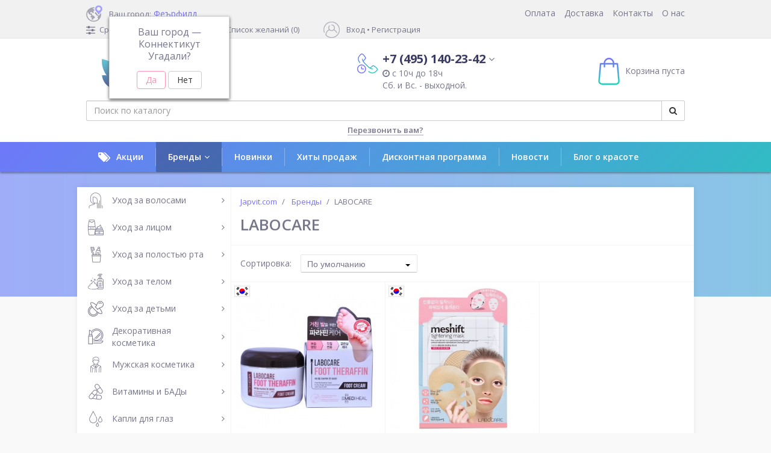

--- FILE ---
content_type: text/html; charset=utf-8
request_url: https://japvit.com/labocare
body_size: 34271
content:
<!DOCTYPE html>
<!--[if IE]><![endif]-->
<!--[if IE 8 ]><html prefix="og: http://ogp.me/ns#" dir="ltr" lang="ru" class="ie8"><![endif]-->
<!--[if IE 9 ]><html prefix="og: http://ogp.me/ns#" dir="ltr" lang="ru" class="ie9"><![endif]-->
<!--[if (gt IE 9)|!(IE)]><!-->
<html prefix="og: http://ogp.me/ns#" dir="ltr" lang="ru">
<!--<![endif]-->
<head>
<meta charset="UTF-8" />
<meta name="viewport" content="width=device-width, initial-scale=1, user-scalable=no">
<meta http-equiv="X-UA-Compatible" content="IE=edge">
<title>Labocare – корейская косметика в Москве, СПб, России | Отзывы о Labocare</title>
<base href="https://japvit.com/" />
<meta name="description" content="Купить корейскую косметику Labocare по ОПТИМАЛЬНОЙ цене в Москве, СПб, России ► Отзывы покупателей о корейской косметике Labocare из нашего магазина." />
<meta d32ata-property_mdp="og:title" content="Labocare – корейская косметика в Москве, СПб, России | Отзывы о Labocare" />
<meta d32ata-property_mdp="og:type" content="website" />
<meta d32ata-property_mdp="og:url" content="https://japvit.com/labocare" />
<meta d32ata-property_mdp="og:image" content="https://japvit.com/image/catalog/logo.png" />
<meta d32ata-property_mdp="og:site_name" content="japvit.com" />


<!-- Chrome, Firefox OS and Opera -->
<meta name="theme-color" content="#6e79f9" />
 
<!-- Windows Phone -->
<meta name="msapplication-navbutton-color" content="#6e79f9" />
 
<!-- iOS Safari -->
<meta name="apple-mobile-web-app-capable" content="yes" />
<meta name="apple-mobile-web-app-status-bar-style" content="black-transcluent" />



<link rel="shortcut icon" href="favicon.ico" type="image/x-icon" />
<link rel="apple-touch-icon" sizes="57x57" href="res/favicons/apple-touch-icon-57x57.png">
<link rel="apple-touch-icon" sizes="60x60" href="res/favicons/apple-touch-icon-60x60.png">
<link rel="apple-touch-icon" sizes="72x72" href="res/favicons/apple-touch-icon-72x72.png">
<link rel="apple-touch-icon" sizes="76x76" href="res/favicons/apple-touch-icon-76x76.png">
<link rel="apple-touch-icon" sizes="114x114" href="res/favicons/apple-touch-icon-114x114.png">
<link rel="apple-touch-icon" sizes="120x120" href="res/favicons/apple-touch-icon-120x120.png">
<link rel="apple-touch-icon" sizes="144x144" href="res/favicons/apple-touch-icon-144x144.png">
<link rel="apple-touch-icon" sizes="152x152" href="res/favicons/apple-touch-icon-152x152.png">
<link rel="apple-touch-icon" sizes="180x180" href="res/favicons/apple-touch-icon-180x180.png">
<link rel="icon" type="image/png" href="res/favicons/favicon-16x16.png" sizes="16x16">
<link rel="icon" type="image/png" href="res/favicons/favicon-32x32.png" sizes="32x32">
<link rel="icon" type="image/png" href="res/favicons/favicon-96x96.png" sizes="96x96">
<link rel="icon" type="image/png" href="res/favicons/android-chrome-192x192.png" sizes="192x192">
<meta name="msapplication-square70x70logo" content="res/favicons/smalltile.png" />
<meta name="msapplication-square150x150logo" content="res/favicons/mediumtile.png" />
<meta name="msapplication-wide310x150logo" content="res/favicons/widetile.png" />
<meta name="msapplication-square310x310logo" content="res/favicons/largetile.png" />

<link rel="stylesheet" href="res/css/ps/photoswipe.css">
<link rel="stylesheet" href="res/css/ps/default-skin/default-skin.css">
<link href="res/css/grid.css" rel="stylesheet">
<link href="res/css/bootstrap.css" rel="stylesheet">
<link href="res/css/font-awesome.min.css" rel="stylesheet"/>
<link href="res/css/animate.css" rel="stylesheet">
<link href="res/css/geoip.css" rel="stylesheet">
<link href="res/js/select/select.css" rel="stylesheet">
<link rel="stylesheet" href="res/js/slick/slick-theme.css">
<link rel="stylesheet" href="res/js/slick/slick.css">

<link href="res/css/main.css?v=1.3" rel="stylesheet">
<link href="catalog/view/theme/default/stylesheet/isearch.css" rel="stylesheet" media="screen" />
<link href="catalog/view/theme/default/stylesheet/sdek.css" rel="stylesheet" media="screen" />

<!--script src="catalog/view/javascript/jquery/jquery-2.1.1.min.js"></script-->
<script  src="res/js/jquery-2.1.1.min.js"></script>
<script  src="res/js/jquery-ui.min.js"></script>
<script  src="res/js/bootstrap.min.js"></script>
<script  src="res/js/geoip.js"></script>
<script  src="res/js/select/select.js"></script>
<script  src="res/js/slick/slick.min.js"></script>
<script  src="res/js/photoswipe.min.js"></script>
<script  src="res/js/photoswipe-ui-default.min.js"></script>
<link href="https://japvit.com/labocare" rel="canonical" />
<link href="https://japvit.com/image/catalog/favicon.png" rel="icon" />
<script  src="catalog/view/javascript/isearch.js"></script>
<script  src="//api-maps.yandex.ru/2.1/?lang=ru_RU&ns=cdekymap"></script>
<script  src="catalog/view/javascript/sdek.js"></script>
<script  src="res/js/yo-menu/jquery.easing.1.3.js"></script>
<script  src="res/js/yo-menu/jquery.menu-aim.js"></script>
<script  src="res/js/common.js"></script>
<script  src="catalog/view/javascript/grastin.js"></script>

<meta name="yandex-verification" content="c442fc63d37c5a38" />

<!-- Global site tag (gtag.js) - Google Analytics -->
<script  src="https://www.googletagmanager.com/gtag/js?id=UA-119267925-1"></script>
<script>
  window.dataLayer = window.dataLayer || [];
  function gtag(){dataLayer.push(arguments);}
  gtag('js', new Date());

  gtag('config', 'UA-119267925-1');
</script>


				<script src="https://static.yandex.net/kassa/pay-in-parts/ui/v1/"></script>
				</head>
			
<body class="product-manufacturer-info-47">
<!-- Yandex.Metrika counter -->
<script>
    (function (d, w, c) {
        (w[c] = w[c] || []).push(function() {
            try {
                w.yaCounter48655286 = new Ya.Metrika({
                    id:48655286,
                    clickmap:true,
                    trackLinks:true,
                    accurateTrackBounce:true,
                    webvisor:true
                });
            } catch(e) { }
        });

        var n = d.getElementsByTagName("script")[0],
            s = d.createElement("script"),
            f = function () { n.parentNode.insertBefore(s, n); };
        s.type = "text/javascript";
        s.async = true;
        s.src = "https://mc.yandex.ru/metrika/watch.js";

        if (w.opera == "[object Opera]") {
            d.addEventListener("DOMContentLoaded", f, false);
        } else { f(); }
    })(document, window, "yandex_metrika_callbacks");
</script>
<noscript><div><img src="https://mc.yandex.ru/watch/48655286" style="position:absolute; left:-9999px;" alt="" /></div></noscript>
<!-- /Yandex.Metrika counter -->
<div class="modal fade" id="login-modal" tabindex="-1" role="dialog" aria-labelledby="login-modalLabel">
    <div class="modal-dialog" role="document">
    <div class="modal-content col-md-12 animated fadeInDown">
      <div class="modal-header">
        <button type="button" class="close" data-dismiss="modal" aria-label="Close"><span aria-hidden="true">&times;</span></button>
        <h4 class="modal-title" id="login-modalLabel">Добро пожаловать!</h4>
      </div>
      <div class="modal-body">
      <form action="login/" method="post" enctype="multipart/form-data" class="form240">
        <div class="form-group required">
          <label class="center control-label">Ваш E-mail</label>
          <input type="text" class="form-control" name="email" >
        </div>
        <div class="form-group required">
          <label class="center control-label">Пароль</label>
          <input type="password" class="form-control" name="password" >
        </div>
        <a class="blue-link bl2" href="forgot-password/">Забыли пароль?</a>
        <div class="text-center">
          <button type="submit" class="btn button btn-primary fill"><i class="fa fa-sign-in mr5"></i>Войти</button>
        </div>
      </form>
     
      </div>
    </div>
  </div>
</div>

<div class="overlay" id="mobile-menu-overlay"></div>
<div class="mobile-menu">
  <div id="mobile-menu-content">
    <div class="mobile-logo">
              <a href="/"><img src="res/img/mlogo.png" title="japvit.com" alt="japvit.com" class="img-responsive" /></a>
          </div>
            <div class="mm">
            <ul>
                <li class="menu-category"><span>Каталог</span></li>
                                                <li class="menu-level-1 parent-true menu-parent ">
				
				
				
			
<a href="https://japvit.com/uhod-za-volosami/" title="Уход за волосами">
										  	
						<i class="j-icon-61"></i>Уход за волосами					  					
					</a>		


			
				

				
				
				
				
				
				
				
                    <ul>
                        <li><a href="#" class="back"><i class="fa fa-reply mr10"></i>Назад</a></li>
                        <li class="menu-category"><a href="https://japvit.com/uhod-za-volosami/" title="Уход за волосами">Уход за волосами</a></li>
                                                                            <li class="menu-level-2 "><a href="https://japvit.com/uhod-za-volosami/balzamy-kondicionery/" title="Бальзамы, кондиционеры">Бальзамы, кондиционеры</a></li>
                                                                                                      <li class="menu-level-2 "><a href="https://japvit.com/uhod-za-volosami/shampuni/" title="Шампуни">Шампуни</a></li>
                                                                                                      <li class="menu-level-2 "><a href="https://japvit.com/uhod-za-volosami/kraski-dlya-volos/" title="Краски для волос">Краски для волос</a></li>
                                                                                                      <li class="menu-level-2 "><a href="https://japvit.com/uhod-za-volosami/laminirovanie/" title="Ламинирование">Ламинирование</a></li>
                                                                                                      <li class="menu-level-2 "><a href="https://japvit.com/uhod-za-volosami/maski/" title="Маски для волос">Маски для волос</a></li>
                                                                                                      <li class="menu-level-2 "><a href="https://japvit.com/uhod-za-volosami/massazhnye-shchetki-rascheski/" title="Массажные щетки, расчески">Массажные щетки, расчески</a></li>
                                                                                                      <li class="menu-level-2 "><a href="https://japvit.com/uhod-za-volosami/spa-procedury/" title="СПА-средства">СПА-средства</a></li>
                                                                                                      <li class="menu-level-2 "><a href="https://japvit.com/uhod-za-volosami/sredstva-dlya-ukladki/" title="Средства для укладки">Средства для укладки</a></li>
                                                                                                      <li class="menu-level-2 "><a href="https://japvit.com/uhod-za-volosami/sredstva-ot-vypadeniya/" title="Средства от выпадения">Средства от выпадения</a></li>
                                                                                                      <li class="menu-level-2 "><a href="https://japvit.com/uhod-za-volosami/syvorotkimasla/" title="Сыворотки/масла">Сыворотки/масла</a></li>
                                                                      </ul>
                </li>
                                                                <li class="menu-level-1 parent-true menu-parent ">
				
				
				
			
<a href="https://japvit.com/uhod-za-licom/" title="Уход за лицом">
										  	
						<i class="j-icon-85"></i>Уход за лицом					  					
					</a>		


			
				

				
				
				
				
				
				
				
                    <ul>
                        <li><a href="#" class="back"><i class="fa fa-reply mr10"></i>Назад</a></li>
                        <li class="menu-category"><a href="https://japvit.com/uhod-za-licom/" title="Уход за лицом">Уход за лицом</a></li>
                                                                            <li class="menu-level-2 "><a href="https://japvit.com/uhod-za-licom/vatnye-diski-vatnye-palochki/" title="Ватные диски и палочки">Ватные диски и палочки</a></li>
                                                                                                      <li class="menu-level-2 "><a href="https://japvit.com/uhod-za-licom/gidrofilnye-masla/" title="Гидрофильные масла">Гидрофильные масла</a></li>
                                                                                                      <li class="menu-level-2 "><a href="https://japvit.com/uhod-za-licom/kremy-dlya-lica/" title="Кремы для лица">Кремы для лица</a></li>
                                                                                                      <li class="menu-level-2 "><a href="https://japvit.com/uhod-za-licom/losony-toniki/" title="Лосьоны и тоники">Лосьоны и тоники</a></li>
                                                                                                      <li class="menu-level-2 parent-true menu-parent "><a href="https://japvit.com/uhod-za-licom/maski-dlya-lica/" title="Маски для лица">Маски для лица</a>
                              <ul>
                                  <li><a href="#" class="back"><i class="fa fa-reply mr10"></i>Назад</a></li>
                                  <li class="menu-category"><a href="https://japvit.com/uhod-za-licom/maski-dlya-lica/" title="Маски для лица">Маски для лица</a></li>
                                                                    <li class="menu-level-3 "><a href="https://japvit.com/uhod-za-licom/maski-dlya-lica/maska-morozhennoe/" title="Маска-мороженное">Маска-мороженное</a></li>
                                                                </ul>
                          </li>
                                                                                                      <li class="menu-level-2 "><a href="https://japvit.com/uhod-za-licom/maski-i-patchi-dlya-glaz/" title="Маски и патчи для глаз">Маски и патчи для глаз</a></li>
                                                                                                      <li class="menu-level-2 "><a href="https://japvit.com/uhod-za-licom/massazhnye-sredstva/" title="Массажные средства">Массажные средства</a></li>
                                                                                                      <li class="menu-level-2 "><a href="https://japvit.com/uhod-za-licom/penki-geli-mylo/" title="Пенки, гели, мыло">Пенки, гели, мыло</a></li>
                                                                                                      <li class="menu-level-2 "><a href="https://japvit.com/uhod-za-licom/skraby-pilingi/" title="Скрабы, пилинги">Скрабы, пилинги</a></li>
                                                                                                      <li class="menu-level-2 "><a href="https://japvit.com/uhod-za-licom/solncezashchitnye-sredstva/" title="Солнцезащитные средства">Солнцезащитные средства</a></li>
                                                                                                      <li class="menu-level-2 "><a href="https://japvit.com/uhod-za-licom/syvorotki-koncentraty/" title="Сыворотки, концентраты">Сыворотки, концентраты</a></li>
                                                                                                      <li class="menu-level-2 "><a href="https://japvit.com/uhod-za-licom/uhod-za-kozhey-glaz/" title="Уход за кожей глаз">Уход за кожей глаз</a></li>
                                                                                                      <li class="menu-level-2 "><a href="https://japvit.com/uhod-za-licom/uhod-za-kozhey-gub/" title="Уход за кожей губ">Уход за кожей губ</a></li>
                                                                                                      <li class="menu-level-2 "><a href="https://japvit.com/uhod-za-licom/uhod-za-problemnoy-kozhey-akne/" title="Уход за проблемной кожей, акне">Уход за проблемной кожей, акне</a></li>
                                                                                                      <li class="menu-level-2 "><a href="https://japvit.com/uhod-za-licom/molochko-dlya-lica/" title="Молочко для лица">Молочко для лица</a></li>
                                                                                                      <li class="menu-level-2 "><a href="https://japvit.com/uhod-za-licom/salfetki-1/" title="Салфетки">Салфетки</a></li>
                                                                                                      <li class="menu-level-2 "><a href="https://japvit.com/uhod-za-licom/nabory/" title="Наборы">Наборы</a></li>
                                                                      </ul>
                </li>
                                                                <li class="menu-level-1 parent-true menu-parent ">
				
				
				
			
<a href="https://japvit.com/uhod-za-polostyu-rta/" title="Уход за полостью рта">
										  	
						<i class="j-icon-92"></i>Уход за полостью рта					  					
					</a>		


			
				

				
				
				
				
				
				
				
                    <ul>
                        <li><a href="#" class="back"><i class="fa fa-reply mr10"></i>Назад</a></li>
                        <li class="menu-category"><a href="https://japvit.com/uhod-za-polostyu-rta/" title="Уход за полостью рта">Уход за полостью рта</a></li>
                                                                            <li class="menu-level-2 "><a href="https://japvit.com/uhod-za-polostyu-rta/zubnye-opolaskivateli/" title="Зубные ополаскиватели">Зубные ополаскиватели</a></li>
                                                                                                      <li class="menu-level-2 "><a href="https://japvit.com/uhod-za-polostyu-rta/zubnye-pasty-i-poroshki/" title="Зубные пасты и порошки">Зубные пасты и порошки</a></li>
                                                                                                      <li class="menu-level-2 "><a href="https://japvit.com/uhod-za-polostyu-rta/zubnye-pasty-dlya-detey/" title="Зубные пасты для детей">Зубные пасты для детей</a></li>
                                                                                                      <li class="menu-level-2 "><a href="https://japvit.com/uhod-za-polostyu-rta/zubnye-shchetki/" title="Зубные щетки">Зубные щетки</a></li>
                                                                                                      <li class="menu-level-2 "><a href="https://japvit.com/uhod-za-polostyu-rta/detskie-zubnye-shchetki/" title="Детские зубные щетки">Детские зубные щетки</a></li>
                                                                      </ul>
                </li>
                                                                <li class="menu-level-1 parent-true menu-parent ">
				
				
				
			
<a href="https://japvit.com/uhod-za-telom/" title="Уход за телом">
										  	
						<i class="j-icon-89"></i>Уход за телом					  					
					</a>		


			
				

				
				
				
				
				
				
				
                    <ul>
                        <li><a href="#" class="back"><i class="fa fa-reply mr10"></i>Назад</a></li>
                        <li class="menu-category"><a href="https://japvit.com/uhod-za-telom/" title="Уход за телом">Уход за телом</a></li>
                                                                            <li class="menu-level-2 "><a href="https://japvit.com/uhod-za-telom/anticellyulitnye-sredstva/" title="Антицеллюлитные средства">Антицеллюлитные средства</a></li>
                                                                                                      <li class="menu-level-2 "><a href="https://japvit.com/uhod-za-telom/vlazhnye-salfetki/" title="Влажные салфетки">Влажные салфетки</a></li>
                                                                                                      <li class="menu-level-2 "><a href="https://japvit.com/uhod-za-telom/geli/" title="Гели">Гели</a></li>
                                                                                                      <li class="menu-level-2 "><a href="https://japvit.com/uhod-za-telom/dezodoranty/" title="Дезодоранты">Дезодоранты</a></li>
                                                                                                      <li class="menu-level-2 "><a href="https://japvit.com/uhod-za-telom/depilyaciya/" title="Депиляция">Депиляция</a></li>
                                                                                                      <li class="menu-level-2 "><a href="https://japvit.com/uhod-za-telom/balzam-krem-molochko/" title="Бальзам, крем, молочко">Бальзам, крем, молочко</a></li>
                                                                                                      <li class="menu-level-2 "><a href="https://japvit.com/uhod-za-telom/mochalki/" title="Мочалки">Мочалки</a></li>
                                                                                                      <li class="menu-level-2 parent-true menu-parent "><a href="https://japvit.com/uhod-za-telom/mylo/" title="Мыло">Мыло</a>
                              <ul>
                                  <li><a href="#" class="back"><i class="fa fa-reply mr10"></i>Назад</a></li>
                                  <li class="menu-category"><a href="https://japvit.com/uhod-za-telom/mylo/" title="Мыло">Мыло</a></li>
                                                                    <li class="menu-level-3 "><a href="https://japvit.com/uhod-za-telom/mylo/podarochnye-nabory/" title="Подарочные наборы">Подарочные наборы</a></li>
                                                                </ul>
                          </li>
                                                                                                      <li class="menu-level-2 "><a href="https://japvit.com/uhod-za-telom/skraby/" title="Скрабы">Скрабы</a></li>
                                                                                                      <li class="menu-level-2 "><a href="https://japvit.com/uhod-za-telom/sol-dlya-vanny/" title="Соль для ванны">Соль для ванны</a></li>
                                                                                                      <li class="menu-level-2 "><a href="https://japvit.com/uhod-za-telom/sprey/" title="Спреи">Спреи</a></li>
                                                                                                      <li class="menu-level-2 "><a href="https://japvit.com/uhod-za-telom/parfyum/" title="Парфюмерия">Парфюмерия</a></li>
                                                                                                      <li class="menu-level-2 "><a href="https://japvit.com/uhod-za-telom/uhod-za-kozhey-ruk-i-nog/" title="Уход за кожей рук и ног">Уход за кожей рук и ног</a></li>
                                                                                                      <li class="menu-level-2 "><a href="https://japvit.com/uhod-za-telom/uhod-za-nogtyami/" title="Уход за ногтями">Уход за ногтями</a></li>
                                                                                                      <li class="menu-level-2 "><a href="https://japvit.com/uhod-za-telom/massazhery/" title="Массажеры">Массажеры</a></li>
                                                                      </ul>
                </li>
                                                                <li class="menu-level-1 parent-true menu-parent ">
				
				
				
			
<a href="https://japvit.com/uhod-za-detmi/" title="Уход за детьми">
										  	
						<i class="j-icon-91"></i>Уход за детьми					  					
					</a>		


			
				

				
				
				
				
				
				
				
                    <ul>
                        <li><a href="#" class="back"><i class="fa fa-reply mr10"></i>Назад</a></li>
                        <li class="menu-category"><a href="https://japvit.com/uhod-za-detmi/" title="Уход за детьми">Уход за детьми</a></li>
                                                                            <li class="menu-level-2 "><a href="https://japvit.com/uhod-za-detmi/sredstva-dlya-mytya-detskoj-posudy/" title="Для мытья детской посуды">Для мытья детской посуды</a></li>
                                                                                                      <li class="menu-level-2 "><a href="https://japvit.com/uhod-za-detmi/sredstva-dlya-stirki-detskogo-belya/" title="Для стирки детского белья">Для стирки детского белья</a></li>
                                                                                                      <li class="menu-level-2 "><a href="https://japvit.com/uhod-za-detmi/kremy-losony-molochko/" title="Кремы, лосьоны, молочко">Кремы, лосьоны, молочко</a></li>
                                                                                                      <li class="menu-level-2 "><a href="https://japvit.com/uhod-za-detmi/detskie-salfetki/" title="Детские салфетки">Детские салфетки</a></li>
                                                                                                      <li class="menu-level-2 "><a href="https://japvit.com/uhod-za-detmi/uhod-za-zubkami/" title="Уход за зубками">Уход за зубками</a></li>
                                                                                                      <li class="menu-level-2 "><a href="https://japvit.com/uhod-za-detmi/shampuni-i-penki/" title="Шампуни и пенки">Шампуни и пенки</a></li>
                                                                                                      <li class="menu-level-2 "><a href="https://japvit.com/uhod-za-detmi/aksessuary/" title="Аксессуары">Аксессуары</a></li>
                                                                                                      <li class="menu-level-2 "><a href="https://japvit.com/uhod-za-detmi/detskoe-mylo/" title="Детское мыло">Детское мыло</a></li>
                                                                      </ul>
                </li>
                                                                <li class="menu-level-1 parent-true menu-parent ">
				
				
				
			
<a href="https://japvit.com/dekorativnaya-kosmetika/" title="Декоративная косметика">
										  	
						<i class="j-icon-90"></i>Декоративная косметика					  					
					</a>		


			
				

				
				
				
				
				
				
				
                    <ul>
                        <li><a href="#" class="back"><i class="fa fa-reply mr10"></i>Назад</a></li>
                        <li class="menu-category"><a href="https://japvit.com/dekorativnaya-kosmetika/" title="Декоративная косметика">Декоративная косметика</a></li>
                                                                            <li class="menu-level-2 "><a href="https://japvit.com/dekorativnaya-kosmetika/aksessuary-1/" title="Аксессуары">Аксессуары</a></li>
                                                                                                      <li class="menu-level-2 "><a href="https://japvit.com/dekorativnaya-kosmetika/karandashi-podvodki/" title="Карандаши, подводки">Карандаши, подводки</a></li>
                                                                                                      <li class="menu-level-2 "><a href="https://japvit.com/dekorativnaya-kosmetika/korrektor/" title="Корректор">Корректор</a></li>
                                                                                                      <li class="menu-level-2 "><a href="https://japvit.com/dekorativnaya-kosmetika/osnova-pod-makiyazh/" title="Основа под макияж">Основа под макияж</a></li>
                                                                                                      <li class="menu-level-2 "><a href="https://japvit.com/dekorativnaya-kosmetika/pomady-tinty-bleski/" title="Помады, тинты, блески">Помады, тинты, блески</a></li>
                                                                                                      <li class="menu-level-2 "><a href="https://japvit.com/dekorativnaya-kosmetika/pudra/" title="Пудра">Пудра</a></li>
                                                                                                      <li class="menu-level-2 "><a href="https://japvit.com/dekorativnaya-kosmetika/rumyana/" title="Румяна">Румяна</a></li>
                                                                                                      <li class="menu-level-2 "><a href="https://japvit.com/dekorativnaya-kosmetika/sponzhi-dlya-lica/" title="Спонжи для лица">Спонжи для лица</a></li>
                                                                                                      <li class="menu-level-2 "><a href="https://japvit.com/dekorativnaya-kosmetika/teni-dlya-vek/" title="Тени для век и бровей">Тени для век и бровей</a></li>
                                                                                                      <li class="menu-level-2 "><a href="https://japvit.com/dekorativnaya-kosmetika/tonalnye-krema/" title="Тональные крема">Тональные крема</a></li>
                                                                                                      <li class="menu-level-2 "><a href="https://japvit.com/dekorativnaya-kosmetika/tush-dlya-resnic/" title="Тушь для ресниц и бровей">Тушь для ресниц и бровей</a></li>
                                                                                                      <li class="menu-level-2 "><a href="https://japvit.com/dekorativnaya-kosmetika/salfetki/" title="Салфетки">Салфетки</a></li>
                                                                                                      <li class="menu-level-2 "><a href="https://japvit.com/dekorativnaya-kosmetika/bb-i-ss-kremy/" title="ББ и СС кремы">ББ и СС кремы</a></li>
                                                                      </ul>
                </li>
                                                                <li class="menu-level-1 parent-true menu-parent ">
				
				
				
			
<a href="https://japvit.com/muzhskaya-kosmetika/" title="Мужская косметика">
										  	
						<i class="j-icon-97"></i>Мужская косметика					  					
					</a>		


			
				

				
				
				
				
				
				
				
                    <ul>
                        <li><a href="#" class="back"><i class="fa fa-reply mr10"></i>Назад</a></li>
                        <li class="menu-category"><a href="https://japvit.com/muzhskaya-kosmetika/" title="Мужская косметика">Мужская косметика</a></li>
                                                                            <li class="menu-level-2 "><a href="https://japvit.com/muzhskaya-kosmetika/geli-mylo-dlya-dusha/" title="Гели, мыло для душа">Гели, мыло для душа</a></li>
                                                                                                      <li class="menu-level-2 "><a href="https://japvit.com/muzhskaya-kosmetika/dlya-britya/" title="Для бритья">Для бритья</a></li>
                                                                                                      <li class="menu-level-2 "><a href="https://japvit.com/muzhskaya-kosmetika/osnovnoy-uhod/" title="Основной уход">Основной уход</a></li>
                                                                                                      <li class="menu-level-2 "><a href="https://japvit.com/muzhskaya-kosmetika/posle-britya/" title="После бритья">После бритья</a></li>
                                                                                                      <li class="menu-level-2 "><a href="https://japvit.com/muzhskaya-kosmetika/shampuni-kondicionery/" title="Шампуни, кондиционеры">Шампуни, кондиционеры</a></li>
                                                                      </ul>
                </li>
                                                                <li class="menu-level-1 parent-true menu-parent ">
				
				
				
			
<a href="https://japvit.com/vitaminy-i-bady/" title="Витамины и БАДы">
										  	
						<i class="j-icon-95"></i>Витамины и БАДы					  					
					</a>		


			
				

				
				
				
				
				
				
				
                    <ul>
                        <li><a href="#" class="back"><i class="fa fa-reply mr10"></i>Назад</a></li>
                        <li class="menu-category"><a href="https://japvit.com/vitaminy-i-bady/" title="Витамины и БАДы">Витамины и БАДы</a></li>
                                                                            <li class="menu-level-2 "><a href="https://japvit.com/vitaminy-i-bady/vodorosli/" title="Водоросли">Водоросли</a></li>
                                                                                                      <li class="menu-level-2 "><a href="https://japvit.com/vitaminy-i-bady/griby/" title="Грибы">Грибы</a></li>
                                                                                                      <li class="menu-level-2 "><a href="https://japvit.com/vitaminy-i-bady/dlya-kozhi/" title="Для кожи">Для кожи</a></li>
                                                                                                      <li class="menu-level-2 "><a href="https://japvit.com/vitaminy-i-bady/skvalen/" title="Сквален">Сквален</a></li>
                                                                                                      <li class="menu-level-2 "><a href="https://japvit.com/vitaminy-i-bady/dlya-volos-i-nogtey/" title="Для волос и ногтей">Для волос и ногтей</a></li>
                                                                                                      <li class="menu-level-2 "><a href="https://japvit.com/vitaminy-i-bady/dlya-immuniteta/" title="Для иммунитета">Для иммунитета</a></li>
                                                                                                      <li class="menu-level-2 "><a href="https://japvit.com/vitaminy-i-bady/dlya-sportsmenov/" title="Для спортсменов">Для спортсменов</a></li>
                                                                                                      <li class="menu-level-2 "><a href="https://japvit.com/vitaminy-i-bady/dlya-sustavov-i-svyazok/" title="Для суставов и связок">Для суставов и связок</a></li>
                                                                                                      <li class="menu-level-2 "><a href="https://japvit.com/vitaminy-i-bady/dlya-muzhchin/" title="Для мужчин">Для мужчин</a></li>
                                                                                                      <li class="menu-level-2 "><a href="https://japvit.com/vitaminy-i-bady/dlya-zhenshchin/" title="Для женщин">Для женщин</a></li>
                                                                                                      <li class="menu-level-2 "><a href="https://japvit.com/vitaminy-i-bady/dlya-detey/" title="Для детей">Для детей</a></li>
                                                                                                      <li class="menu-level-2 "><a href="https://japvit.com/vitaminy-i-bady/dlya-glaz/" title="Для глаз">Для глаз</a></li>
                                                                                                      <li class="menu-level-2 "><a href="https://japvit.com/vitaminy-i-bady/dlya-pohudeniya/" title="Для похудения">Для похудения</a></li>
                                                                                                      <li class="menu-level-2 "><a href="https://japvit.com/vitaminy-i-bady/dlya-raboty-mozga/" title="Для работы мозга">Для работы мозга</a></li>
                                                                                                      <li class="menu-level-2 "><a href="https://japvit.com/vitaminy-i-bady/multikompleksy/" title="Мультикомплексы">Мультикомплексы</a></li>
                                                                                                      <li class="menu-level-2 "><a href="https://japvit.com/vitaminy-i-bady/vitaminy-i-mineraly/" title="Витамины и минералы">Витамины и минералы</a></li>
                                                                                                      <li class="menu-level-2 "><a href="https://japvit.com/vitaminy-i-bady/dlya-nervnoy-sistemy/" title="Для нервной системы">Для нервной системы</a></li>
                                                                                                      <li class="menu-level-2 "><a href="https://japvit.com/vitaminy-i-bady/koenzim-q10/" title="Коэнзим Q10">Коэнзим Q10</a></li>
                                                                                                      <li class="menu-level-2 "><a href="https://japvit.com/vitaminy-i-bady/uluchshenie-pamyati/" title="Улучшение памяти">Улучшение памяти</a></li>
                                                                                                      <li class="menu-level-2 "><a href="https://japvit.com/vitaminy-i-bady/dlya-pecheni/" title="Для печени">Для печени</a></li>
                                                                                                      <li class="menu-level-2 "><a href="https://japvit.com/vitaminy-i-bady/gidrogen-h2/" title="Гидроген H2">Гидроген H2</a></li>
                                                                                                      <li class="menu-level-2 "><a href="https://japvit.com/vitaminy-i-bady/aodziru/" title="Аодзиру">Аодзиру</a></li>
                                                                                                      <li class="menu-level-2 "><a href="https://japvit.com/vitaminy-i-bady/omega-3/" title="Омега-3 ">Омега-3 </a></li>
                                                                                                      <li class="menu-level-2 "><a href="https://japvit.com/vitaminy-i-bady/normalizacii-sahara/" title="Нормализация сахара">Нормализация сахара</a></li>
                                                                                                      <li class="menu-level-2 "><a href="https://japvit.com/vitaminy-i-bady/normalizacii-holesterina/" title="Нормализация холестерина">Нормализация холестерина</a></li>
                                                                                                      <li class="menu-level-2 "><a href="https://japvit.com/vitaminy-i-bady/ot-allergii-1/" title="От аллергии">От аллергии</a></li>
                                                                                                      <li class="menu-level-2 "><a href="https://japvit.com/vitaminy-i-bady/laktobakterii/" title="Лактобактерии">Лактобактерии</a></li>
                                                                      </ul>
                </li>
                                                                <li class="menu-level-1 parent-true menu-parent ">
				
				
				
			
<a href="https://japvit.com/kapli-dlya-glaz/" title="Капли для глаз">
										  	
						<i class="j-icon-96"></i>Капли для глаз					  					
					</a>		


			
				

				
				
				
				
				
				
				
                    <ul>
                        <li><a href="#" class="back"><i class="fa fa-reply mr10"></i>Назад</a></li>
                        <li class="menu-category"><a href="https://japvit.com/kapli-dlya-glaz/" title="Капли для глаз">Капли для глаз</a></li>
                                                                            <li class="menu-level-2 "><a href="https://japvit.com/kapli-dlya-glaz/antibakterialnye/" title="Антибактериальные">Антибактериальные</a></li>
                                                                                                      <li class="menu-level-2 "><a href="https://japvit.com/kapli-dlya-glaz/voditelyam/" title="Водителям">Водителям</a></li>
                                                                                                      <li class="menu-level-2 "><a href="https://japvit.com/kapli-dlya-glaz/osvezhayushchie/" title="Освежающие ">Освежающие </a></li>
                                                                                                      <li class="menu-level-2 "><a href="https://japvit.com/kapli-dlya-glaz/vozrastnye/" title="Возрастные">Возрастные</a></li>
                                                                                                      <li class="menu-level-2 "><a href="https://japvit.com/kapli-dlya-glaz/operatoram-pk/" title="Для компьютерщиков">Для компьютерщиков</a></li>
                                                                                                      <li class="menu-level-2 "><a href="https://japvit.com/kapli-dlya-glaz/ot-allergii/" title="От аллергии">От аллергии</a></li>
                                                                                                      <li class="menu-level-2 "><a href="https://japvit.com/kapli-dlya-glaz/ot-ustalosti/" title="От сухости и усталости">От сухости и усталости</a></li>
                                                                                                      <li class="menu-level-2 "><a href="https://japvit.com/kapli-dlya-glaz/detskie/" title="Детские">Детские</a></li>
                                                                                                      <li class="menu-level-2 "><a href="https://japvit.com/kapli-dlya-glaz/dlya-linz/" title="Для линз">Для линз</a></li>
                                                                                                      <li class="menu-level-2 "><a href="https://japvit.com/kapli-dlya-glaz/regeneriruyushchie/" title="Регенерирующие">Регенерирующие</a></li>
                                                                                                      <li class="menu-level-2 "><a href="https://japvit.com/kapli-dlya-glaz/promyvki/" title="Для промывания глаз">Для промывания глаз</a></li>
                                                                      </ul>
                </li>
                                                                <li class="menu-level-1 parent-true menu-parent ">
				
				
				
			
<a href="https://japvit.com/bytovaya-himiya/" title="Бытовая химия">
										  	
						<i class="j-icon-93"></i>Бытовая химия					  					
					</a>		


			
				

				
				
				
				
				
				
				
                    <ul>
                        <li><a href="#" class="back"><i class="fa fa-reply mr10"></i>Назад</a></li>
                        <li class="menu-category"><a href="https://japvit.com/bytovaya-himiya/" title="Бытовая химия">Бытовая химия</a></li>
                                                                            <li class="menu-level-2 parent-true menu-parent "><a href="https://japvit.com/bytovaya-himiya/bytovoi-parfum/" title="Освежители воздуха">Освежители воздуха</a>
                              <ul>
                                  <li><a href="#" class="back"><i class="fa fa-reply mr10"></i>Назад</a></li>
                                  <li class="menu-category"><a href="https://japvit.com/bytovaya-himiya/bytovoi-parfum/" title="Освежители воздуха">Освежители воздуха</a></li>
                                                                    <li class="menu-level-3 "><a href="https://japvit.com/bytovaya-himiya/bytovoi-parfum/dlya-avto/" title="для авто">для авто</a></li>
                                                                    <li class="menu-level-3 "><a href="https://japvit.com/bytovaya-himiya/bytovoi-parfum/dlya-vanny-i-tualeta/" title="для ванны и туалета">для ванны и туалета</a></li>
                                                                    <li class="menu-level-3 "><a href="https://japvit.com/bytovaya-himiya/bytovoi-parfum/dlya-komnaty/" title="для дома">для дома</a></li>
                                                                    <li class="menu-level-3 "><a href="https://japvit.com/bytovaya-himiya/bytovoi-parfum/dlya-holodilnikov/" title="для холодильников">для холодильников</a></li>
                                                                    <li class="menu-level-3 "><a href="https://japvit.com/bytovaya-himiya/bytovoi-parfum/dlya-shkafov/" title="для шкафов">для шкафов</a></li>
                                                                </ul>
                          </li>
                                                                                                      <li class="menu-level-2 parent-true menu-parent "><a href="https://japvit.com/bytovaya-himiya/sredstva-dlya-mytya-posudy/" title="Средства для мытья посуды">Средства для мытья посуды</a>
                              <ul>
                                  <li><a href="#" class="back"><i class="fa fa-reply mr10"></i>Назад</a></li>
                                  <li class="menu-category"><a href="https://japvit.com/bytovaya-himiya/sredstva-dlya-mytya-posudy/" title="Средства для мытья посуды">Средства для мытья посуды</a></li>
                                                                    <li class="menu-level-3 "><a href="https://japvit.com/bytovaya-himiya/sredstva-dlya-mytya-posudy/dlya-posudomoechnyh-mashin/" title="для посудомоечных машин">для посудомоечных машин</a></li>
                                                                    <li class="menu-level-3 "><a href="https://japvit.com/bytovaya-himiya/sredstva-dlya-mytya-posudy/dlya-ruchnoj-mojki/" title="для ручной мойки">для ручной мойки</a></li>
                                                                </ul>
                          </li>
                                                                                                      <li class="menu-level-2 parent-true menu-parent "><a href="https://japvit.com/bytovaya-himiya/sredstva-dlya-stirki/" title="Средства для стирки">Средства для стирки</a>
                              <ul>
                                  <li><a href="#" class="back"><i class="fa fa-reply mr10"></i>Назад</a></li>
                                  <li class="menu-category"><a href="https://japvit.com/bytovaya-himiya/sredstva-dlya-stirki/" title="Средства для стирки">Средства для стирки</a></li>
                                                                    <li class="menu-level-3 "><a href="https://japvit.com/bytovaya-himiya/sredstva-dlya-stirki/dezodoranty-i-antistatiki/" title="Дезодоранты и антистатики">Дезодоранты и антистатики</a></li>
                                                                    <li class="menu-level-3 "><a href="https://japvit.com/bytovaya-himiya/sredstva-dlya-stirki/delikatnaya-stirka/" title="Деликатная стирка">Деликатная стирка</a></li>
                                                                    <li class="menu-level-3 "><a href="https://japvit.com/bytovaya-himiya/sredstva-dlya-stirki/zhidkie-sredstva-dlya-stirki/" title="Жидкие средства для стирки">Жидкие средства для стирки</a></li>
                                                                    <li class="menu-level-3 "><a href="https://japvit.com/bytovaya-himiya/sredstva-dlya-stirki/kondicionery-dlya-belya/" title="Кондиционеры для белья">Кондиционеры для белья</a></li>
                                                                    <li class="menu-level-3 "><a href="https://japvit.com/bytovaya-himiya/sredstva-dlya-stirki/mylo-dlya-stirki/" title="Мыло для стирки">Мыло для стирки</a></li>
                                                                    <li class="menu-level-3 "><a href="https://japvit.com/bytovaya-himiya/sredstva-dlya-stirki/pyatnovyvoditeli/" title="Пятновыводители">Пятновыводители</a></li>
                                                                    <li class="menu-level-3 "><a href="https://japvit.com/bytovaya-himiya/sredstva-dlya-stirki/stiralnye-poroshki/" title="Стиральные порошки">Стиральные порошки</a></li>
                                                                    <li class="menu-level-3 "><a href="https://japvit.com/bytovaya-himiya/sredstva-dlya-stirki/uhod-za-stiralnoj-mashinoj/" title="Уход за стиральной машиной">Уход за стиральной машиной</a></li>
                                                                </ul>
                          </li>
                                                                                                      <li class="menu-level-2 parent-true menu-parent "><a href="https://japvit.com/bytovaya-himiya/sredstva-dlya-uborki/" title="Средства для уборки">Средства для уборки</a>
                              <ul>
                                  <li><a href="#" class="back"><i class="fa fa-reply mr10"></i>Назад</a></li>
                                  <li class="menu-category"><a href="https://japvit.com/bytovaya-himiya/sredstva-dlya-uborki/" title="Средства для уборки">Средства для уборки</a></li>
                                                                    <li class="menu-level-3 "><a href="https://japvit.com/bytovaya-himiya/sredstva-dlya-uborki/dlya-vannoj-uborka/" title="для ванной">для ванной</a></li>
                                                                    <li class="menu-level-3 "><a href="https://japvit.com/bytovaya-himiya/sredstva-dlya-uborki/dlya-komnat-uborka/" title="для комнат">для комнат</a></li>
                                                                    <li class="menu-level-3 "><a href="https://japvit.com/bytovaya-himiya/sredstva-dlya-uborki/dlya-kuhni-uborka/" title="для кухни">для кухни</a></li>
                                                                    <li class="menu-level-3 "><a href="https://japvit.com/bytovaya-himiya/sredstva-dlya-uborki/dlya-stekol-i-zerkal/" title="для стекол и зеркал">для стекол и зеркал</a></li>
                                                                    <li class="menu-level-3 "><a href="https://japvit.com/bytovaya-himiya/sredstva-dlya-uborki/dlya-tualeta-uborka/" title="для туалета">для туалета</a></li>
                                                                </ul>
                          </li>
                                                                                                      <li class="menu-level-2 parent-true menu-parent "><a href="https://japvit.com/bytovaya-himiya/hozyaystvennye-tovary/" title="Хозяйственные товары">Хозяйственные товары</a>
                              <ul>
                                  <li><a href="#" class="back"><i class="fa fa-reply mr10"></i>Назад</a></li>
                                  <li class="menu-category"><a href="https://japvit.com/bytovaya-himiya/hozyaystvennye-tovary/" title="Хозяйственные товары">Хозяйственные товары</a></li>
                                                                    <li class="menu-level-3 "><a href="https://japvit.com/bytovaya-himiya/hozyaystvennye-tovary/bumazhnye-polotenca-i-salfetki/" title="Бумажные полотенца и салфетки">Бумажные полотенца и салфетки</a></li>
                                                                    <li class="menu-level-3 "><a href="https://japvit.com/bytovaya-himiya/hozyaystvennye-tovary/perchatki/" title="Перчатки бытовые">Перчатки бытовые</a></li>
                                                                    <li class="menu-level-3 "><a href="https://japvit.com/bytovaya-himiya/hozyaystvennye-tovary/tualetnaya-bumaga/" title="Туалетная бумага">Туалетная бумага</a></li>
                                                                    <li class="menu-level-3 "><a href="https://japvit.com/bytovaya-himiya/hozyaystvennye-tovary/shchyotki-i-gubki-dlya-vannoj-i-tualeta/" title="Щётки и губки для ванной и туалета">Щётки и губки для ванной и туалета</a></li>
                                                                    <li class="menu-level-3 "><a href="https://japvit.com/bytovaya-himiya/hozyaystvennye-tovary/shchyotki-i-gubki-dlya-posudy/" title="Щётки и губки для посуды">Щётки и губки для посуды</a></li>
                                                                </ul>
                          </li>
                                                                      </ul>
                </li>
                                                                <li class="menu-level-1 parent-true menu-parent ">
				
				
				
			
<a href="https://japvit.com/magnity/" title="Магнитные ожерелья">
										  	
						<i class="j-icon-194"></i>Магнитные ожерелья					  					
					</a>		


			
				

				
				
				
				
				
				
				
                    <ul>
                        <li><a href="#" class="back"><i class="fa fa-reply mr10"></i>Назад</a></li>
                        <li class="menu-category"><a href="https://japvit.com/magnity/" title="Магнитные ожерелья">Магнитные ожерелья</a></li>
                                                                            <li class="menu-level-2 "><a href="https://japvit.com/magnity/razmer-50-sm/" title="Размер 50 см">Размер 50 см</a></li>
                                                                                                      <li class="menu-level-2 "><a href="https://japvit.com/magnity/razmer-60-sm/" title="Размер 60 см">Размер 60 см</a></li>
                                                                      </ul>
                </li>
                                                                <li class="menu-level-1"><a href="https://japvit.com/blokator-virusov/" title="Блокатор вирусов"><i class="j-icon-196"></i>Блокатор вирусов</a></li>
                                                                <li class="menu-level-1 parent-true menu-parent ">
				
				
				
			
<a href="https://japvit.com/aptechka/" title="Японская аптека">
										  	
						<i class="j-icon-202"></i>Японская аптека					  					
					</a>		


			
				

				
				
				
				
				
				
				
                    <ul>
                        <li><a href="#" class="back"><i class="fa fa-reply mr10"></i>Назад</a></li>
                        <li class="menu-category"><a href="https://japvit.com/aptechka/" title="Японская аптека">Японская аптека</a></li>
                                                                            <li class="menu-level-2 "><a href="https://japvit.com/aptechka/sredstva-ot-ran-i-ozhogov/" title="Средства от ран и ожогов">Средства от ран и ожогов</a></li>
                                                                                                      <li class="menu-level-2 "><a href="https://japvit.com/aptechka/sredstva-dlya-nosa-i-gorla/" title="Средства для носа и горла">Средства для носа и горла</a></li>
                                                                                                      <li class="menu-level-2 "><a href="https://japvit.com/aptechka/sredstva-kontracepcii/" title="Средства контрацепции">Средства контрацепции</a></li>
                                                                      </ul>
                </li>
                                                                <li class="menu-level-1 parent-true menu-parent ">
				
				
				
			
<a href="https://japvit.com/uhod-za-zhivotnymi/" title="Товары для животных">
											<?xml version="1.0" encoding="iso-8859-1"?>
							<!-- Generator: Adobe Illustrator 19.0.0, SVG Export Plug-In . SVG Version: 6.00 Build 0)  -->
							<svg version="1.1" id="Capa_1" xmlns="http://www.w3.org/2000/svg" xmlns:xlink="http://www.w3.org/1999/xlink" x="0px" y="0px"
								 viewBox="0 0 511.999 511.999" style="enable-background:new 0 0 511.999 511.999;" xml:space="preserve">
							<g>
								<g>
									<g>
										<path d="M295.999,281.376c-5.52,0-10,4.48-10,10s4.48,10,10,10c5.52,0,10-4.48,10-10S301.519,281.376,295.999,281.376z"/>
										<path d="M385.22,335.218c-9.374-9.369-32.107-34.727-50.041-75.851c-13.336-31.998-44.347-52.669-79.028-52.669
											c-34.674,0-65.68,20.674-79.019,52.679c-22.5,51.606-53.238,78.916-53.533,79.174c-0.036,0.031-0.071,0.063-0.106,0.094
											c-18.13,16.233-28.528,39.487-28.528,63.799c0,29.721,14.153,55.568,38.705,71.945c22.876,15.262,51.229,19.838,77.784,12.557
											c13.308-3.646,28.711-5.574,44.547-5.574c16.103,0,31.734,1.992,45.203,5.76c25.775,7.215,54.066,3.259,77.421-12.172
											c24.834-16.409,39.232-42.5,39.232-72.516C417.857,376.045,405.971,351.58,385.22,335.218z M367.597,458.273
											c-18.023,11.908-40.258,15.406-61.005,9.599c-15.201-4.253-32.695-6.5-50.594-6.5c-17.596,0-34.827,2.174-49.834,6.286
											c-20.966,5.749-43.344,2.138-61.398-9.906c-18.85-12.575-29.804-32.234-29.804-55.309c0-18.614,7.956-36.421,21.829-48.863
											c2.134-1.871,34.586-30.925,58.706-86.29c0.022-0.052,0.045-0.104,0.066-0.156c10.208-24.564,33.988-40.436,60.584-40.436
											c26.606-0.001,50.391,15.868,60.596,40.426c0.021,0.052,0.044,0.104,0.066,0.156c19.586,44.95,44.804,72.7,54.736,82.546
											c0.286,0.282,0.588,0.548,0.904,0.794c16.146,12.545,25.405,31.434,25.405,51.823
											C397.856,425.71,386.724,445.636,367.597,458.273z"/>
										<path d="M323.24,321.186c-3.014-4.627-9.208-5.938-13.837-2.923c-4.629,3.016-5.937,9.211-2.923,13.838
											c15.217,23.363,29.645,38.923,36.893,46.119c3.918,3.89,10.25,3.869,14.143-0.051c3.891-3.919,3.868-10.251-0.051-14.143
											C350.781,357.39,337.447,343.001,323.24,321.186z"/>
										<path d="M223.59,157.945c9.609-16.795,13.615-39.102,10.991-61.195c-5.076-43.013-34.741-79.046-67.884-75.066
											c-14.966,1.771-28.272,11.595-37.473,27.662c-9.603,16.782-13.609,39.089-10.991,61.198
											C126.524,180.789,191.917,213.272,223.59,157.945z M146.582,59.281c5.474-9.563,14.013-17.879,25.02-17.879
											c19.681,0,39.427,26.419,43.119,57.699c2.13,17.933-0.964,35.76-8.488,48.91c-23.047,40.264-62.693,6.318-68.139-39.815
											C135.969,90.249,139.064,72.42,146.582,59.281z"/>
										<path d="M127.802,265.5c2.895-17.823-0.623-37.534-9.905-55.503c-9.286-17.973-23.328-32.25-39.541-40.202
											c-17.219-8.446-34.853-8.882-49.653-1.229c-14.8,7.647-24.642,22.28-27.716,41.207c-2.895,17.824,0.623,37.534,9.905,55.505
											c9.287,17.968,23.329,32.242,39.542,40.194c16.09,7.892,33.916,9.367,49.65,1.238C114.886,299.063,124.73,284.427,127.802,265.5z
											 M90.905,288.941c-9.03,4.668-20.274,4.161-31.663-1.425c-12.39-6.077-23.25-17.237-30.581-31.42
											c-7.327-14.185-10.145-29.496-7.933-43.117c2.033-12.518,8.127-21.979,17.158-26.645c0.001-0.001,0.002-0.001,0.003-0.002
											c9.986-5.163,21.552-3.539,31.66,1.419c12.389,6.077,23.249,17.238,30.58,31.426c7.327,14.185,10.145,29.498,7.933,43.118
											C106.03,274.813,99.936,284.275,90.905,288.941z"/>
										<path d="M330.998,186.089c30.315,0,57.988-33.098,62.999-75.353c5.325-45.014-17.355-89.143-53.38-89.143
											c-30.32,0-57.99,33.099-62.989,75.353C272.297,142.042,295.044,186.089,330.998,186.089z M297.49,99.295
											c3.702-31.278,23.452-57.703,43.129-57.703c0.926,0,1.724,0.045,2.439,0.138c10.663,1.185,18.917,10.504,23.779,20.019
											c6.614,12.941,9.274,29.939,7.3,46.634c-3.843,32.404-25.321,60.197-45.577,57.568c-0.037-0.004-0.074-0.009-0.111-0.014
											c-9.093-1.07-17.718-8.36-23.662-20C298.175,132.995,295.516,115.995,297.49,99.295z"/>
										<path d="M511.013,209.813c-6.324-38.946-41.53-57.564-77.369-39.978c-33.529,16.448-55.437,58.818-49.446,95.706
											c6.399,39.407,41.956,57.344,77.368,39.972C495.105,289.062,517.003,246.697,511.013,209.813z M452.758,287.556
											c-11.388,5.585-22.632,6.09-31.663,1.425v0.001c-9.031-4.667-15.125-14.131-17.157-26.647
											c-4.572-28.156,12.838-61.947,38.514-74.546c23.53-11.543,44.613-0.675,48.82,25.229
											C495.836,241.122,478.481,274.94,452.758,287.556z"/>
									</g>
								</g>
							</g>
							<g>
							</g>
							<g>
							</g>
							<g>
							</g>
							<g>
							</g>
							<g>
							</g>
							<g>
							</g>
							<g>
							</g>
							<g>
							</g>
							<g>
							</g>
							<g>
							</g>
							<g>
							</g>
							<g>
							</g>
							<g>
							</g>
							<g>
							</g>
							<g>
							</g>
							</svg>
					  					   
						Товары для животных					  					
					</a>		


			
				

				
				
				
				
				
				
				
                    <ul>
                        <li><a href="#" class="back"><i class="fa fa-reply mr10"></i>Назад</a></li>
                        <li class="menu-category"><a href="https://japvit.com/uhod-za-zhivotnymi/" title="Товары для животных">Товары для животных</a></li>
                                                                            <li class="menu-level-2 "><a href="https://japvit.com/uhod-za-zhivotnymi/biotualet/" title="Биотуалет">Биотуалет</a></li>
                                                                                                      <li class="menu-level-2 "><a href="https://japvit.com/uhod-za-zhivotnymi/napolniteli-dlya-tualeta/" title="Наполнители для туалета">Наполнители для туалета</a></li>
                                                                                                      <li class="menu-level-2 "><a href="https://japvit.com/uhod-za-zhivotnymi/poglatiteli-zapaha/" title="Поглатители запаха">Поглатители запаха</a></li>
                                                                                                      <li class="menu-level-2 "><a href="https://japvit.com/uhod-za-zhivotnymi/podstilki/" title="Подстилки">Подстилки</a></li>
                                                                                                      <li class="menu-level-2 "><a href="https://japvit.com/uhod-za-zhivotnymi/shampuni-dlya-givotnih/" title="Шампуни">Шампуни</a></li>
                                                                      </ul>
                </li>
                                                <li class="menu-level-1 "><a href="specials" title="Акции"><i class="mr10 fa fa-lg fa-tags"></i>Акции</a></li>
                <li class="menu-level-1 "><a href="new" title="Новинки"><i class="mr10 fa fa-lg fa-arrow-right"></i>Новинки</a></li>
                <li class="menu-level-1 "><a href="hit" title="Хиты продаж"><i class="mr10 fa fa-lg fa-star"></i>Хиты продаж</a></li>
                                  <li class="menu-level-1 brand-pm parent-true menu-parent "><a href="brands" title="Бренды"><i class="mr10 fa fa-lg fa-bars"></i>Бренды</a>
                  <ul>
                        <li><a href="#" class="back"><i class="fa fa-reply mr10"></i>Назад</a></li>
                        <li class="menu-category"><a href="brands" title="Бренды">Бренды</a></li>
                                          <li class="menu-level-2"><a href="https://japvit.com/3w-clinic" title="3W CLINIC">3W CLINIC</a></li>
                                          <li class="menu-level-2"><a href="https://japvit.com/air-doctor" title="Air Doctor">Air Doctor</a></li>
                                          <li class="menu-level-2"><a href="https://japvit.com/algae" title="ALGAE">ALGAE</a></li>
                                          <li class="menu-level-2"><a href="https://japvit.com/aloins" title="ALOINS">ALOINS</a></li>
                                          <li class="menu-level-2"><a href="https://japvit.com/anchors" title="ANCHORS">ANCHORS</a></li>
                                          <li class="menu-level-2"><a href="https://japvit.com/anskin" title="ANSKIN">ANSKIN</a></li>
                                          <li class="menu-level-2"><a href="https://japvit.com/around-me" title="AROUND ME">AROUND ME</a></li>
                                          <li class="menu-level-2"><a href="https://japvit.com/asada" title="ASADA">ASADA</a></li>
                                          <li class="menu-level-2"><a href="https://japvit.com/asahi" title="ASAHI">ASAHI</a></li>
                                          <li class="menu-level-2"><a href="https://japvit.com/atopalm" title="ATOPALM">ATOPALM</a></li>
                                          <li class="menu-level-2"><a href="https://japvit.com/ayoume" title="AYOUME">AYOUME</a></li>
                                          <li class="menu-level-2"><a href="https://japvit.com/apieu" title="A`PIEU">A`PIEU</a></li>
                                          <li class="menu-level-2"><a href="https://japvit.com/bs-corporation" title="B&amp;S corporation">B&amp;S corporation</a></li>
                                          <li class="menu-level-2"><a href="https://japvit.com/bsoap" title="B&amp;SOAP">B&amp;SOAP</a></li>
                                          <li class="menu-level-2"><a href="https://japvit.com/baviphat-urban-dollkiss" title="BAVIPHAT (URBAN DOLLKISS)">BAVIPHAT (URBAN DOLLKISS)</a></li>
                                          <li class="menu-level-2"><a href="https://japvit.com/bcl" title="BCL">BCL</a></li>
                                          <li class="menu-level-2"><a href="https://japvit.com/beauty-clinic" title="BEAUTY CLINIC">BEAUTY CLINIC</a></li>
                                          <li class="menu-level-2"><a href="https://japvit.com/bergamo" title="BERGAMO">BERGAMO</a></li>
                                          <li class="menu-level-2"><a href="https://japvit.com/berrisom" title="BERRISOM">BERRISOM</a></li>
                                          <li class="menu-level-2"><a href="https://japvit.com/biomax" title="BIOMAX">BIOMAX</a></li>
                                          <li class="menu-level-2"><a href="https://japvit.com/bouquet-garni" title="BOUQUET GARNI">BOUQUET GARNI</a></li>
                                          <li class="menu-level-2"><a href="https://japvit.com/callicos" title="CALLICOS">CALLICOS</a></li>
                                          <li class="menu-level-2"><a href="https://japvit.com/cell-burner" title="CELL BURNER">CELL BURNER</a></li>
                                          <li class="menu-level-2"><a href="https://japvit.com/chu-chu-bady" title="CHU-CHU BABY">CHU-CHU BABY</a></li>
                                          <li class="menu-level-2"><a href="https://japvit.com/ciracle" title="CIRACLE">CIRACLE</a></li>
                                          <li class="menu-level-2"><a href="https://japvit.com/clover" title="CLOVER">CLOVER</a></li>
                                          <li class="menu-level-2"><a href="https://japvit.com/co-arang" title="CO ARANG">CO ARANG</a></li>
                                          <li class="menu-level-2"><a href="https://japvit.com/cosmetex-roland" title="COSMETEX ROLAND">COSMETEX ROLAND</a></li>
                                          <li class="menu-level-2"><a href="https://japvit.com/create" title="CREATE">CREATE</a></li>
                                          <li class="menu-level-2"><a href="https://japvit.com/dbeaucer" title="d'BEAUCER">d'BEAUCER</a></li>
                                          <li class="menu-level-2"><a href="https://japvit.com/daeng-gi-meo-ri" title="DAENG GI MEO RI">DAENG GI MEO RI</a></li>
                                          <li class="menu-level-2"><a href="https://japvit.com/dell-off" title="DELL OFF">DELL OFF</a></li>
                                          <li class="menu-level-2"><a href="https://japvit.com/dental-care" title="DENTAL CARE">DENTAL CARE</a></li>
                                          <li class="menu-level-2"><a href="https://japvit.com/deoproce" title="DEOPROCE">DEOPROCE</a></li>
                                          <li class="menu-level-2"><a href="https://japvit.com/derma-b" title="DERMA B">DERMA B</a></li>
                                          <li class="menu-level-2"><a href="https://japvit.com/dhc" title="DHC">DHC</a></li>
                                          <li class="menu-level-2"><a href="https://japvit.com/dime" title="DIME">DIME</a></li>
                                          <li class="menu-level-2"><a href="https://japvit.com/double-zero" title="DOUBLE &amp; ZERO">DOUBLE &amp; ZERO</a></li>
                                          <li class="menu-level-2"><a href="https://japvit.com/dr-post" title="Dr. POST">Dr. POST</a></li>
                                          <li class="menu-level-2"><a href="https://japvit.com/echoice" title="ECHOICE">ECHOICE</a></li>
                                          <li class="menu-level-2"><a href="https://japvit.com/elishacoy" title="ELISHACOY">ELISHACOY</a></li>
                                          <li class="menu-level-2"><a href="https://japvit.com/elizavecca" title="ELIZAVECCA">ELIZAVECCA</a></li>
                                          <li class="menu-level-2"><a href="https://japvit.com/eq-maxon" title="EQ MAXON">EQ MAXON</a></li>
                                          <li class="menu-level-2"><a href="https://japvit.com/esfolio" title="ESFOLIO">ESFOLIO</a></li>
                                          <li class="menu-level-2"><a href="https://japvit.com/esthetic-house" title="ESTHETIC HOUSE">ESTHETIC HOUSE</a></li>
                                          <li class="menu-level-2"><a href="https://japvit.com/etude-house" title="ETUDE HOUSE">ETUDE HOUSE</a></li>
                                          <li class="menu-level-2"><a href="https://japvit.com/eunyul" title="EUNYUL">EUNYUL</a></li>
                                          <li class="menu-level-2"><a href="https://japvit.com/eyenlip" title="EYENLIP">EYENLIP</a></li>
                                          <li class="menu-level-2"><a href="https://japvit.com/fancl" title="FANCL">FANCL</a></li>
                                          <li class="menu-level-2"><a href="https://japvit.com/farmstay" title="FarmStay">FarmStay</a></li>
                                          <li class="menu-level-2"><a href="https://japvit.com/fascy" title="FASCY">FASCY</a></li>
                                          <li class="menu-level-2"><a href="https://japvit.com/fennel" title="FENNEL">FENNEL</a></li>
                                          <li class="menu-level-2"><a href="https://japvit.com/fine" title="FINE">FINE</a></li>
                                          <li class="menu-level-2"><a href="https://japvit.com/for-me" title="FOR ME">FOR ME</a></li>
                                          <li class="menu-level-2"><a href="https://japvit.com/fudo-kagaku" title="FUDO KAGAKU">FUDO KAGAKU</a></li>
                                          <li class="menu-level-2"><a href="https://japvit.com/fumakilla-limited-co" title="FUMAKILLA LIMITED CO">FUMAKILLA LIMITED CO</a></li>
                                          <li class="menu-level-2"><a href="https://japvit.com/gain-cosmetic" title="GAIN COSMETIC">GAIN COSMETIC</a></li>
                                          <li class="menu-level-2"><a href="https://japvit.com/gals-sc" title="GALS SC">GALS SC</a></li>
                                          <li class="menu-level-2"><a href="https://japvit.com/goon" title="GOON">GOON</a></li>
                                          <li class="menu-level-2"><a href="https://japvit.com/graymelin" title="GRAYMELIN">GRAYMELIN</a></li>
                                          <li class="menu-level-2"><a href="https://japvit.com/honen" title="HONEN">HONEN</a></li>
                                          <li class="menu-level-2"><a href="https://japvit.com/innisfree" title="INNISFREE">INNISFREE</a></li>
                                          <li class="menu-level-2"><a href="https://japvit.com/inoface" title="INOFACE">INOFACE</a></li>
                                          <li class="menu-level-2"><a href="https://japvit.com/ipkn-newyork" title="IPKN NEWYORK">IPKN NEWYORK</a></li>
                                          <li class="menu-level-2"><a href="https://japvit.com/ishihara" title="ISHIHARA">ISHIHARA</a></li>
                                          <li class="menu-level-2"><a href="https://japvit.com/itoh" title="ITOH">ITOH</a></li>
                                          <li class="menu-level-2"><a href="https://japvit.com/its-skin" title="IT`S SKIN">IT`S SKIN</a></li>
                                          <li class="menu-level-2"><a href="https://japvit.com/jfc-corporation" title="JFC Corporation">JFC Corporation</a></li>
                                          <li class="menu-level-2"><a href="https://japvit.com/jigott" title="JIGOTT">JIGOTT</a></li>
                                          <li class="menu-level-2"><a href="https://japvit.com/jps" title="JPS">JPS</a></li>
                                          <li class="menu-level-2"><a href="https://japvit.com/junlove" title="JUNLOVE">JUNLOVE</a></li>
                                          <li class="menu-level-2"><a href="https://japvit.com/juno" title="JUNO">JUNO</a></li>
                                          <li class="menu-level-2"><a href="https://japvit.com/k-beauty" title="K-Beauty">K-Beauty</a></li>
                                          <li class="menu-level-2"><a href="https://japvit.com/kao" title="KAO">KAO</a></li>
                                          <li class="menu-level-2"><a href="https://japvit.com/kawai" title="KAWAI">KAWAI</a></li>
                                          <li class="menu-level-2"><a href="https://japvit.com/kmpc" title="KMPC">KMPC</a></li>
                                          <li class="menu-level-2"><a href="https://japvit.com/kobayashi" title="KOBAYASHI">KOBAYASHI</a></li>
                                          <li class="menu-level-2"><a href="https://japvit.com/kocho" title="KOCHO">KOCHO</a></li>
                                          <li class="menu-level-2"><a href="https://japvit.com/koelf" title="KOELF">KOELF</a></li>
                                          <li class="menu-level-2"><a href="https://japvit.com/koji" title="KOJI">KOJI</a></li>
                                          <li class="menu-level-2"><a href="https://japvit.com/kokubo" title="KOKUBO">KOKUBO</a></li>
                                          <li class="menu-level-2"><a href="https://japvit.com/kose-cosmeport" title="KOSE COSMEPORT">KOSE COSMEPORT</a></li>
                                          <li class="menu-level-2"><a href="https://japvit.com/kuda" title="KUDA">KUDA</a></li>
                                          <li class="menu-level-2"><a href="https://japvit.com/kurobara" title="KUROBARA">KUROBARA</a></li>
                                          <li class="menu-level-2"><a href="https://japvit.com/kyorin" title="KYORIN">KYORIN</a></li>
                                          <li class="menu-level-2"><a href="https://japvit.com/la-mente" title="LA MENTE">LA MENTE</a></li>
                                          <li class="menu-level-2"><a href="https://japvit.com/la-miso" title="LA MISO">LA MISO</a></li>
                                          <li class="menu-level-2"><a href="https://japvit.com/la-soyul" title="LA SOYUL">LA SOYUL</a></li>
                                          <li class="menu-level-2"><a href="https://japvit.com/lador" title="LA'DOR">LA'DOR</a></li>
                                          <li class="menu-level-2"><a href="https://japvit.com/labiotte" title="LABIOTTE">LABIOTTE</a></li>
                                          <li class="menu-level-2"><a href="https://japvit.com/labocare" title="LABOCARE">LABOCARE</a></li>
                                          <li class="menu-level-2"><a href="https://japvit.com/lanskin" title="LANSKIN">LANSKIN</a></li>
                                          <li class="menu-level-2"><a href="https://japvit.com/laura-rosse" title="LAURA ROSSE">LAURA ROSSE</a></li>
                                          <li class="menu-level-2"><a href="https://japvit.com/lebelage" title="LEBELAGE">LEBELAGE</a></li>
                                          <li class="menu-level-2"><a href="https://japvit.com/legitime" title="LEGITIME">LEGITIME</a></li>
                                          <li class="menu-level-2"><a href="https://japvit.com/let-me-skin" title="LET ME SKIN">LET ME SKIN</a></li>
                                          <li class="menu-level-2"><a href="https://japvit.com/lioele" title="LIOELE">LIOELE</a></li>
                                          <li class="menu-level-2"><a href="https://japvit.com/lion-smile" title="LION SMILE">LION SMILE</a></li>
                                          <li class="menu-level-2"><a href="https://japvit.com/lotus" title="LOTUS">LOTUS</a></li>
                                          <li class="menu-level-2"><a href="https://japvit.com/lululun" title="LULULUN">LULULUN</a></li>
                                          <li class="menu-level-2"><a href="https://japvit.com/lunaris" title="LUNARIS">LUNARIS</a></li>
                                          <li class="menu-level-2"><a href="https://japvit.com/maneki" title="MANEKI">MANEKI</a></li>
                                          <li class="menu-level-2"><a href="https://japvit.com/maruman" title="MARUMAN">MARUMAN</a></li>
                                          <li class="menu-level-2"><a href="https://japvit.com/master-soap" title="MASTER SOAP">MASTER SOAP</a></li>
                                          <li class="menu-level-2"><a href="https://japvit.com/max" title="MAX">MAX</a></li>
                                          <li class="menu-level-2"><a href="https://japvit.com/media-labo" title="MEDIA LABO">MEDIA LABO</a></li>
                                          <li class="menu-level-2"><a href="https://japvit.com/megrhythm" title="MegRhythm">MegRhythm</a></li>
                                          <li class="menu-level-2"><a href="https://japvit.com/meiji" title="MEIJI">MEIJI</a></li>
                                          <li class="menu-level-2"><a href="https://japvit.com/meishoku" title="MEISHOKU">MEISHOKU</a></li>
                                          <li class="menu-level-2"><a href="https://japvit.com/merries" title="MERRIES">MERRIES</a></li>
                                          <li class="menu-level-2"><a href="https://japvit.com/mijin" title="MIJIN">MIJIN</a></li>
                                          <li class="menu-level-2"><a href="https://japvit.com/milatte" title="MILATTE">MILATTE</a></li>
                                          <li class="menu-level-2"><a href="https://japvit.com/minami" title="MINAMI">MINAMI</a></li>
                                          <li class="menu-level-2"><a href="https://japvit.com/misoli" title="MISOLI">MISOLI</a></li>
                                          <li class="menu-level-2"><a href="https://japvit.com/miyoshi" title="MIYOSHI">MIYOSHI</a></li>
                                          <li class="menu-level-2"><a href="https://japvit.com/miyoshino" title="MIYOSHINO">MIYOSHINO</a></li>
                                          <li class="menu-level-2"><a href="https://japvit.com/mizon" title="MIZON">MIZON</a></li>
                                          <li class="menu-level-2"><a href="https://japvit.com/momotani" title="MOMOTANI">MOMOTANI</a></li>
                                          <li class="menu-level-2"><a href="https://japvit.com/moremo" title="MOREMO">MOREMO</a></li>
                                          <li class="menu-level-2"><a href="https://japvit.com/morikawa" title="MORIKAWA">MORIKAWA</a></li>
                                          <li class="menu-level-2"><a href="https://japvit.com/ms-one" title="MS ONE">MS ONE</a></li>
                                          <li class="menu-level-2"><a href="https://japvit.com/myungjin" title="MYUNGJIN">MYUNGJIN</a></li>
                                          <li class="menu-level-2"><a href="https://japvit.com/nanoclo" title="NANOCLO 2">NANOCLO 2</a></li>
                                          <li class="menu-level-2"><a href="https://japvit.com/naturing" title="NATURING">NATURING</a></li>
                                          <li class="menu-level-2"><a href="https://japvit.com/nissan-soap" title="NISSAN Soap">NISSAN Soap</a></li>
                                          <li class="menu-level-2"><a href="https://japvit.com/ohe" title="OHE">OHE</a></li>
                                          <li class="menu-level-2"><a href="https://japvit.com/ohki" title="OHKI">OHKI</a></li>
                                          <li class="menu-level-2"><a href="https://japvit.com/omi-brother" title="OMI BROTHER">OMI BROTHER</a></li>
                                          <li class="menu-level-2"><a href="https://japvit.com/orihiro" title="ORIHIRO">ORIHIRO</a></li>
                                          <li class="menu-level-2"><a href="https://japvit.com/ormonica" title="ORMONICA">ORMONICA</a></li>
                                          <li class="menu-level-2"><a href="https://japvit.com/otsuka" title="OTSUKA">OTSUKA</a></li>
                                          <li class="menu-level-2"><a href="https://japvit.com/pacific-pharmaceutical" title="Pacific Pharmaceutical">Pacific Pharmaceutical</a></li>
                                          <li class="menu-level-2"><a href="https://japvit.com/pdc" title="PDC">PDC</a></li>
                                          <li class="menu-level-2"><a href="https://japvit.com/petitfee" title="PETITFEE">PETITFEE</a></li>
                                          <li class="menu-level-2"><a href="https://japvit.com/pigeon" title="PIGEON">PIGEON</a></li>
                                          <li class="menu-level-2"><a href="https://japvit.com/pip-baby" title="PIP BABY">PIP BABY</a></li>
                                          <li class="menu-level-2"><a href="https://japvit.com/pip" title="PIP!">PIP!</a></li>
                                          <li class="menu-level-2"><a href="https://japvit.com/platinum" title="PLATINUM">PLATINUM</a></li>
                                          <li class="menu-level-2"><a href="https://japvit.com/proud-mary" title="PROUD MARY">PROUD MARY</a></li>
                                          <li class="menu-level-2"><a href="https://japvit.com/puorella" title="PUORELLA">PUORELLA</a></li>
                                          <li class="menu-level-2"><a href="https://japvit.com/ramosu" title="RAMOSU">RAMOSU</a></li>
                                          <li class="menu-level-2"><a href="https://japvit.com/real" title="REAL">REAL</a></li>
                                          <li class="menu-level-2"><a href="https://japvit.com/rire" title="RIRE">RIRE</a></li>
                                          <li class="menu-level-2"><a href="https://japvit.com/rohto" title="ROHTO">ROHTO</a></li>
                                          <li class="menu-level-2"><a href="https://japvit.com/rosette" title="ROSETTE">ROSETTE</a></li>
                                          <li class="menu-level-2"><a href="https://japvit.com/s-heart-s" title="S Heart S">S Heart S</a></li>
                                          <li class="menu-level-2"><a href="https://japvit.com/sagami" title="SAGAMI">SAGAMI</a></li>
                                          <li class="menu-level-2"><a href="https://japvit.com/salad-town" title="SALAD TOWN">SALAD TOWN</a></li>
                                          <li class="menu-level-2"><a href="https://japvit.com/sana" title="SANA">SANA</a></li>
                                          <li class="menu-level-2"><a href="https://japvit.com/sangi" title="SANGI">SANGI</a></li>
                                          <li class="menu-level-2"><a href="https://japvit.com/santen" title="SANTEN">SANTEN</a></li>
                                          <li class="menu-level-2"><a href="https://japvit.com/saraya" title="Saraya">Saraya</a></li>
                                          <li class="menu-level-2"><a href="https://japvit.com/sato" title="SATO">SATO</a></li>
                                          <li class="menu-level-2"><a href="https://japvit.com/sea-bio" title="SEA BIO">SEA BIO</a></li>
                                          <li class="menu-level-2"><a href="https://japvit.com/secret-key" title="SECRET KEY">SECRET KEY</a></li>
                                          <li class="menu-level-2"><a href="https://japvit.com/seil-trade" title="SEIL TRADE">SEIL TRADE</a></li>
                                          <li class="menu-level-2"><a href="https://japvit.com/seirogan" title="SEIROGАN">SEIROGАN</a></li>
                                          <li class="menu-level-2"><a href="https://japvit.com/shabondama" title="SHABONDAMA">SHABONDAMA</a></li>
                                          <li class="menu-level-2"><a href="https://japvit.com/shibucli" title="SHIBUCLI">SHIBUCLI</a></li>
                                          <li class="menu-level-2"><a href="https://japvit.com/shinetree" title="SHINETREE">SHINETREE</a></li>
                                          <li class="menu-level-2"><a href="https://japvit.com/shiseido" title="SHISEIDO">SHISEIDO</a></li>
                                          <li class="menu-level-2"><a href="https://japvit.com/showa-siko" title="SHOWA SIKO">SHOWA SIKO</a></li>
                                          <li class="menu-level-2"><a href="https://japvit.com/skin79" title="SKIN79">SKIN79</a></li>
                                          <li class="menu-level-2"><a href="https://japvit.com/skineye" title="SKINEYE">SKINEYE</a></li>
                                          <li class="menu-level-2"><a href="https://japvit.com/skinfood" title="SKINFOOD">SKINFOOD</a></li>
                                          <li class="menu-level-2"><a href="https://japvit.com/smoca" title="SMOCA">SMOCA</a></li>
                                          <li class="menu-level-2"><a href="https://japvit.com/snp" title="SNP">SNP</a></li>
                                          <li class="menu-level-2"><a href="https://japvit.com/so-men" title="SO-MEN">SO-MEN</a></li>
                                          <li class="menu-level-2"><a href="https://japvit.com/squeeze" title="SQUEEZE">SQUEEZE</a></li>
                                          <li class="menu-level-2"><a href="https://japvit.com/sun-smile" title="SUN SMILE">SUN SMILE</a></li>
                                          <li class="menu-level-2"><a href="https://japvit.com/super-cat" title="Super Cat">Super Cat</a></li>
                                          <li class="menu-level-2"><a href="https://japvit.com/swisspure" title="SWISSPURE">SWISSPURE</a></li>
                                          <li class="menu-level-2"><a href="https://japvit.com/ty" title="T&amp;Y">T&amp;Y</a></li>
                                          <li class="menu-level-2"><a href="https://japvit.com/taisho" title="TAISHO">TAISHO</a></li>
                                          <li class="menu-level-2"><a href="https://japvit.com/taiyo" title="TAIYO">TAIYO</a></li>
                                          <li class="menu-level-2"><a href="https://japvit.com/the-elluyi" title="THE ELLUYI">THE ELLUYI</a></li>
                                          <li class="menu-level-2"><a href="https://japvit.com/the-face-shop" title="THE FACE SHOP">THE FACE SHOP</a></li>
                                          <li class="menu-level-2"><a href="https://japvit.com/the-saem" title="THE SAEM">THE SAEM</a></li>
                                          <li class="menu-level-2"><a href="https://japvit.com/the-skin-house" title="THE SKIN HOUSE">THE SKIN HOUSE</a></li>
                                          <li class="menu-level-2"><a href="https://japvit.com/the-yeon" title="THE YEON">THE YEON</a></li>
                                          <li class="menu-level-2"><a href="https://japvit.com/tov" title="TOV">TOV</a></li>
                                          <li class="menu-level-2"><a href="https://japvit.com/uha" title="UHA">UHA</a></li>
                                          <li class="menu-level-2"><a href="https://japvit.com/unicharm" title="UNICHARM">UNICHARM</a></li>
                                          <li class="menu-level-2"><a href="https://japvit.com/unimat" title="UNIMAT">UNIMAT</a></li>
                                          <li class="menu-level-2"><a href="https://japvit.com/utena" title="UTENA">UTENA</a></li>
                                          <li class="menu-level-2"><a href="https://japvit.com/vess" title="VESS">VESS</a></li>
                                          <li class="menu-level-2"><a href="https://japvit.com/vitatreal" title="VITATREAL">VITATREAL</a></li>
                                          <li class="menu-level-2"><a href="https://japvit.com/wave-corporation" title="WAVE CORPORATION">WAVE CORPORATION</a></li>
                                          <li class="menu-level-2"><a href="https://japvit.com/welcos" title="WELCOS">WELCOS</a></li>
                                          <li class="menu-level-2"><a href="https://japvit.com/yadah" title="YADAH">YADAH</a></li>
                                          <li class="menu-level-2"><a href="https://japvit.com/yamamoto" title="YAMAMOTO">YAMAMOTO</a></li>
                                          <li class="menu-level-2"><a href="https://japvit.com/yanagiya" title="YANAGIYA">YANAGIYA</a></li>
                                          <li class="menu-level-2"><a href="https://japvit.com/yuwa" title="YUWA">YUWA</a></li>
                                          <li class="menu-level-2"><a href="https://japvit.com/zeria" title="ZERIA">ZERIA</a></li>
                                    </ul>
                  </li>
                            </ul>
        </div>
            <div class="mm2">
          <ul>
            <li class="menu-category"><span>Информация</span></li>
            <li class="menu-level-1 "><a href="payment" title="Оплата">Оплата</a></li>
            <li class="menu-level-1 "><a href="shipping" title="Доставка">Доставка</a></li>
            <li class="menu-level-1 "><a href="diskont" title="Дисконтная программа">Дисконтная программа</a></li>
            <li class="menu-level-1 "><a href="about" title="О нас">О нас</a></li>
            <li class="menu-level-1 "><a href="contacts" title="Контакты">Контакты</a></li>
            <li class="menu-level-1 "><a href="news" title="Новости">Новости</a></li>
            <li class="menu-level-1 "><a href="blog" title="Блог о красоте">Блог о красоте</a></li>
          </ul>
        </div>
  </div>
</div>

<div class="page">


<div id="top">
  <div class="container f f-between v-center">
    <div class="top-icon-menu hidden visible-md"><i class="fa fa-bars fa-lg mr5"></i>Каталог</div>
    <div class="geo hidden-ms"><div id="geoip-1768779406115"></div>
<script >
    $('#geoip-1768779406115').geoipModule({
        useAjax: true,
        confirmRegion: true,
        confirmRedirect: false,
        httpServer: 'japvit.com',
        lang: {
            yourZone: '<span class="geoip-title-zone">Ваш город:</span>',
            confirmRegion: 'Ваш город &mdash; Коннектикут<br>Угадали?',
            zoneName: '',
            btnYes: 'Да',
            btnNo: 'Нет'
        }
    });
</script></div>
    <div class="info-menu hidden-md">
          <ul>
            <li><a href="payment" >Оплата</a></li>
            <li><a href="shipping" >Доставка</a></li>
            <li><a href="contacts" >Контакты</a></li>
            <li><a href="about" >О нас</a></li>
          </ul>
        </div>
    <div class="header-top-right f v-center">
        <a class="show-search hidden visible-md"><i class="fa fa-search fa-lg"></i></a>
        <a href="https://japvit.com/compare-products/" id="compare-total"><i class="fa fa-sliders fa-lg"></i> <span class="hidden-xs hidden-sm hidden-md">Сравнение товаров (0)</span></a>
        <a href="https://japvit.com/wishlist/" id="wishlist-total" title="Список желаний (0)"><i class="fa fa-heart-o fa-lg"></i> <span class="hidden-xs hidden-sm hidden-md">Список желаний (0)</span></a>
        <div class="account-block">
                      <a data-toggle="modal" data-target="#login-modal"><span class="hidden-ms">Вход</span></a> <span class="hidden-ms">&bull;</span> <a class="hidden-ms" href="https://japvit.com/register/">Регистрация</a>
                  </div>
    </div>
  </div>
</div>
<header>
  <div class="container">
    <div class="f f-between v-center">
        <div id="logo">
                                    <a href="/"><img src="https://japvit.com/image/catalog/logo.png" title="japvit.com" alt="japvit.com" class="img-responsive" /></a>
                              </div>
      
      <div class="search-wrap"><div class="hidden visible-md close-search"><i class="fa fa-close"></i></div>
        <div style="text-align: center;" class="search-in"><div class="iSearchBoxWrapper">
<div id="search" class="input-group">
  <input id="searsear" type="text" name="search" value="" placeholder="Поиск по каталогу" class="form-control" />
  <span class="input-group-btn">
    <button type="button" class="btn btn-default"><i class="fa fa-search"></i></button>
  </span>
</div>
<div class="clearfix"></div><div class="iSearchBox"></div><div id="iSearchBoxLoadingImage"></div></div><a class="header-callme underline inverse" href="#feedbackModal32" data-toggle="modal">Перезвонить вам?</a></div>
        
      </div>
      <div class="phones hidden-xs">
        <div class="phones-in">
          <a href="tel:+74951402342" onclick="ym(54388162, 'reachGoal', 'form_1'); return true;">+7 (495) 140-23-42</a> <div data-toggle="dropdown" aria-expanded="false"><i class="fa fa-angle-down" ></i></div>
          <div class="dropdown-menu noclose">
            <div class="dop-phones">
                                                      </div>
            <div class="time"><i class="fa fa-clock-o"></i>с 10ч до 18ч<br>
<i class="fa fa-coffee"></i> с 14ч до 15ч<br>
воскресенье - выходной</div>
          </div>
        </div>
        <div class="time">

        	<i class="fa fa-clock-o"></i> с 10ч до 18ч<br>
			Сб. и Вс. - выходной.

        </div>
        <!--<a class="header-mail" href="mailto:"></a><br>-->
        
      </div>

      <div class="cart_block">
        <a href="cart" id="cart" data-toggle="tooltip" title="" data-placement="top" data-original-title="Оформить заказ">
  <span id="cart-total">Корзина пуста</span>
</a>
      </div>
    </div>
  </div>
<script src="https://static.yandex.net/kassa/pay-in-parts/ui/v1/"></script>
</header>
<div class="menu hidden-md">
  <div class="container">
    <div class="row">
      <div class="col-12">
        <ul class="mainmenu">
          <li><a href="specials" ><i class="mr10 fa fa-lg fa-tags"></i>Акции</a></li>
          <li><a href="brands" class="brand-pm " >Бренды<i class="ml5 fa fa-angle-down"></i></a>
              <div class="brand-wrap">
              <ul class="brand-popup">
                                    <li><a href="https://japvit.com/3w-clinic">3W CLINIC</a></li>
                                      <li><a href="https://japvit.com/air-doctor">Air Doctor</a></li>
                                      <li><a href="https://japvit.com/algae">ALGAE</a></li>
                                      <li><a href="https://japvit.com/aloins">ALOINS</a></li>
                                      <li><a href="https://japvit.com/anchors">ANCHORS</a></li>
                                      <li><a href="https://japvit.com/anskin">ANSKIN</a></li>
                                      <li><a href="https://japvit.com/around-me">AROUND ME</a></li>
                                      <li><a href="https://japvit.com/asada">ASADA</a></li>
                                      <li><a href="https://japvit.com/asahi">ASAHI</a></li>
                                      <li><a href="https://japvit.com/atopalm">ATOPALM</a></li>
                                      <li><a href="https://japvit.com/ayoume">AYOUME</a></li>
                                      <li><a href="https://japvit.com/apieu">A`PIEU</a></li>
                                      <li><a href="https://japvit.com/bs-corporation">B&amp;S corporation</a></li>
                                      <li><a href="https://japvit.com/bsoap">B&amp;SOAP</a></li>
                                      <li><a href="https://japvit.com/baviphat-urban-dollkiss">BAVIPHAT (URBAN DOLLKISS)</a></li>
                                      <li><a href="https://japvit.com/bcl">BCL</a></li>
                                      <li><a href="https://japvit.com/beauty-clinic">BEAUTY CLINIC</a></li>
                                      <li><a href="https://japvit.com/bergamo">BERGAMO</a></li>
                                      <li><a href="https://japvit.com/berrisom">BERRISOM</a></li>
                                      <li><a href="https://japvit.com/biomax">BIOMAX</a></li>
                                      <li><a href="https://japvit.com/bouquet-garni">BOUQUET GARNI</a></li>
                                      <li><a href="https://japvit.com/callicos">CALLICOS</a></li>
                                      <li><a href="https://japvit.com/cell-burner">CELL BURNER</a></li>
                                      <li><a href="https://japvit.com/chu-chu-bady">CHU-CHU BABY</a></li>
                                      <li><a href="https://japvit.com/ciracle">CIRACLE</a></li>
                                      <li><a href="https://japvit.com/clover">CLOVER</a></li>
                                      <li><a href="https://japvit.com/co-arang">CO ARANG</a></li>
                                      <li><a href="https://japvit.com/cosmetex-roland">COSMETEX ROLAND</a></li>
                                      <li><a href="https://japvit.com/create">CREATE</a></li>
                                      <li><a href="https://japvit.com/dbeaucer">d'BEAUCER</a></li>
                                      <li><a href="https://japvit.com/daeng-gi-meo-ri">DAENG GI MEO RI</a></li>
                                      <li><a href="https://japvit.com/dell-off">DELL OFF</a></li>
                                      <li><a href="https://japvit.com/dental-care">DENTAL CARE</a></li>
                                      <li><a href="https://japvit.com/deoproce">DEOPROCE</a></li>
                                      <li><a href="https://japvit.com/derma-b">DERMA B</a></li>
                                      <li><a href="https://japvit.com/dhc">DHC</a></li>
                                      <li><a href="https://japvit.com/dime">DIME</a></li>
                                      <li><a href="https://japvit.com/double-zero">DOUBLE &amp; ZERO</a></li>
                                      <li><a href="https://japvit.com/dr-post">Dr. POST</a></li>
                                      <li><a href="https://japvit.com/echoice">ECHOICE</a></li>
                                      <li><a href="https://japvit.com/elishacoy">ELISHACOY</a></li>
                                      <li><a href="https://japvit.com/elizavecca">ELIZAVECCA</a></li>
                                      <li><a href="https://japvit.com/eq-maxon">EQ MAXON</a></li>
                                      <li><a href="https://japvit.com/esfolio">ESFOLIO</a></li>
                                      <li><a href="https://japvit.com/esthetic-house">ESTHETIC HOUSE</a></li>
                                      <li><a href="https://japvit.com/etude-house">ETUDE HOUSE</a></li>
                                      <li><a href="https://japvit.com/eunyul">EUNYUL</a></li>
                                      <li><a href="https://japvit.com/eyenlip">EYENLIP</a></li>
                                      <li><a href="https://japvit.com/fancl">FANCL</a></li>
                                      <li><a href="https://japvit.com/farmstay">FarmStay</a></li>
                                      <li><a href="https://japvit.com/fascy">FASCY</a></li>
                                      <li><a href="https://japvit.com/fennel">FENNEL</a></li>
                                      <li><a href="https://japvit.com/fine">FINE</a></li>
                                      <li><a href="https://japvit.com/for-me">FOR ME</a></li>
                                      <li><a href="https://japvit.com/fudo-kagaku">FUDO KAGAKU</a></li>
                                      <li><a href="https://japvit.com/fumakilla-limited-co">FUMAKILLA LIMITED CO</a></li>
                                      <li><a href="https://japvit.com/gain-cosmetic">GAIN COSMETIC</a></li>
                                      <li><a href="https://japvit.com/gals-sc">GALS SC</a></li>
                                      <li><a href="https://japvit.com/goon">GOON</a></li>
                                      <li><a href="https://japvit.com/graymelin">GRAYMELIN</a></li>
                                      <li><a href="https://japvit.com/honen">HONEN</a></li>
                                      <li><a href="https://japvit.com/innisfree">INNISFREE</a></li>
                                      <li><a href="https://japvit.com/inoface">INOFACE</a></li>
                                      <li><a href="https://japvit.com/ipkn-newyork">IPKN NEWYORK</a></li>
                                      <li><a href="https://japvit.com/ishihara">ISHIHARA</a></li>
                                      <li><a href="https://japvit.com/itoh">ITOH</a></li>
                                      <li><a href="https://japvit.com/its-skin">IT`S SKIN</a></li>
                                      <li><a href="https://japvit.com/jfc-corporation">JFC Corporation</a></li>
                                      <li><a href="https://japvit.com/jigott">JIGOTT</a></li>
                                      <li><a href="https://japvit.com/jps">JPS</a></li>
                                      <li><a href="https://japvit.com/junlove">JUNLOVE</a></li>
                                      <li><a href="https://japvit.com/juno">JUNO</a></li>
                                      <li><a href="https://japvit.com/k-beauty">K-Beauty</a></li>
                                      <li><a href="https://japvit.com/kao">KAO</a></li>
                                      <li><a href="https://japvit.com/kawai">KAWAI</a></li>
                                      <li><a href="https://japvit.com/kmpc">KMPC</a></li>
                                      <li><a href="https://japvit.com/kobayashi">KOBAYASHI</a></li>
                                      <li><a href="https://japvit.com/kocho">KOCHO</a></li>
                                      <li><a href="https://japvit.com/koelf">KOELF</a></li>
                                      <li><a href="https://japvit.com/koji">KOJI</a></li>
                                      <li><a href="https://japvit.com/kokubo">KOKUBO</a></li>
                                      <li><a href="https://japvit.com/kose-cosmeport">KOSE COSMEPORT</a></li>
                                      <li><a href="https://japvit.com/kuda">KUDA</a></li>
                                      <li><a href="https://japvit.com/kurobara">KUROBARA</a></li>
                                      <li><a href="https://japvit.com/kyorin">KYORIN</a></li>
                                      <li><a href="https://japvit.com/la-mente">LA MENTE</a></li>
                                      <li><a href="https://japvit.com/la-miso">LA MISO</a></li>
                                      <li><a href="https://japvit.com/la-soyul">LA SOYUL</a></li>
                                      <li><a href="https://japvit.com/lador">LA'DOR</a></li>
                                      <li><a href="https://japvit.com/labiotte">LABIOTTE</a></li>
                                      <li><a href="https://japvit.com/labocare">LABOCARE</a></li>
                                      <li><a href="https://japvit.com/lanskin">LANSKIN</a></li>
                                      <li><a href="https://japvit.com/laura-rosse">LAURA ROSSE</a></li>
                                      <li><a href="https://japvit.com/lebelage">LEBELAGE</a></li>
                                      <li><a href="https://japvit.com/legitime">LEGITIME</a></li>
                                      <li><a href="https://japvit.com/let-me-skin">LET ME SKIN</a></li>
                                      <li><a href="https://japvit.com/lioele">LIOELE</a></li>
                                      <li><a href="https://japvit.com/lion-smile">LION SMILE</a></li>
                                      <li><a href="https://japvit.com/lotus">LOTUS</a></li>
                                      <li><a href="https://japvit.com/lululun">LULULUN</a></li>
                                      <li><a href="https://japvit.com/lunaris">LUNARIS</a></li>
                                      <li><a href="https://japvit.com/maneki">MANEKI</a></li>
                                      <li><a href="https://japvit.com/maruman">MARUMAN</a></li>
                                      <li><a href="https://japvit.com/master-soap">MASTER SOAP</a></li>
                                      <li><a href="https://japvit.com/max">MAX</a></li>
                                      <li><a href="https://japvit.com/media-labo">MEDIA LABO</a></li>
                                      <li><a href="https://japvit.com/megrhythm">MegRhythm</a></li>
                                      <li><a href="https://japvit.com/meiji">MEIJI</a></li>
                                      <li><a href="https://japvit.com/meishoku">MEISHOKU</a></li>
                                      <li><a href="https://japvit.com/merries">MERRIES</a></li>
                                      <li><a href="https://japvit.com/mijin">MIJIN</a></li>
                                      <li><a href="https://japvit.com/milatte">MILATTE</a></li>
                                      <li><a href="https://japvit.com/minami">MINAMI</a></li>
                                      <li><a href="https://japvit.com/misoli">MISOLI</a></li>
                                      <li><a href="https://japvit.com/miyoshi">MIYOSHI</a></li>
                                      <li><a href="https://japvit.com/miyoshino">MIYOSHINO</a></li>
                                      <li><a href="https://japvit.com/mizon">MIZON</a></li>
                                      <li><a href="https://japvit.com/momotani">MOMOTANI</a></li>
                                      <li><a href="https://japvit.com/moremo">MOREMO</a></li>
                                      <li><a href="https://japvit.com/morikawa">MORIKAWA</a></li>
                                      <li><a href="https://japvit.com/ms-one">MS ONE</a></li>
                                      <li><a href="https://japvit.com/myungjin">MYUNGJIN</a></li>
                                      <li><a href="https://japvit.com/nanoclo">NANOCLO 2</a></li>
                                      <li><a href="https://japvit.com/naturing">NATURING</a></li>
                                      <li><a href="https://japvit.com/nissan-soap">NISSAN Soap</a></li>
                                      <li><a href="https://japvit.com/ohe">OHE</a></li>
                                      <li><a href="https://japvit.com/ohki">OHKI</a></li>
                                      <li><a href="https://japvit.com/omi-brother">OMI BROTHER</a></li>
                                      <li><a href="https://japvit.com/orihiro">ORIHIRO</a></li>
                                      <li><a href="https://japvit.com/ormonica">ORMONICA</a></li>
                                      <li><a href="https://japvit.com/otsuka">OTSUKA</a></li>
                                      <li><a href="https://japvit.com/pacific-pharmaceutical">Pacific Pharmaceutical</a></li>
                                      <li><a href="https://japvit.com/pdc">PDC</a></li>
                                      <li><a href="https://japvit.com/petitfee">PETITFEE</a></li>
                                      <li><a href="https://japvit.com/pigeon">PIGEON</a></li>
                                      <li><a href="https://japvit.com/pip-baby">PIP BABY</a></li>
                                      <li><a href="https://japvit.com/pip">PIP!</a></li>
                                      <li><a href="https://japvit.com/platinum">PLATINUM</a></li>
                                      <li><a href="https://japvit.com/proud-mary">PROUD MARY</a></li>
                                      <li><a href="https://japvit.com/puorella">PUORELLA</a></li>
                                      <li><a href="https://japvit.com/ramosu">RAMOSU</a></li>
                                      <li><a href="https://japvit.com/real">REAL</a></li>
                                      <li><a href="https://japvit.com/rire">RIRE</a></li>
                                      <li><a href="https://japvit.com/rohto">ROHTO</a></li>
                                      <li><a href="https://japvit.com/rosette">ROSETTE</a></li>
                                      <li><a href="https://japvit.com/s-heart-s">S Heart S</a></li>
                                      <li><a href="https://japvit.com/sagami">SAGAMI</a></li>
                                      <li><a href="https://japvit.com/salad-town">SALAD TOWN</a></li>
                                      <li><a href="https://japvit.com/sana">SANA</a></li>
                                      <li><a href="https://japvit.com/sangi">SANGI</a></li>
                                      <li><a href="https://japvit.com/santen">SANTEN</a></li>
                                      <li><a href="https://japvit.com/saraya">Saraya</a></li>
                                      <li><a href="https://japvit.com/sato">SATO</a></li>
                                      <li><a href="https://japvit.com/sea-bio">SEA BIO</a></li>
                                      <li><a href="https://japvit.com/secret-key">SECRET KEY</a></li>
                                      <li><a href="https://japvit.com/seil-trade">SEIL TRADE</a></li>
                                      <li><a href="https://japvit.com/seirogan">SEIROGАN</a></li>
                                      <li><a href="https://japvit.com/shabondama">SHABONDAMA</a></li>
                                      <li><a href="https://japvit.com/shibucli">SHIBUCLI</a></li>
                                      <li><a href="https://japvit.com/shinetree">SHINETREE</a></li>
                                      <li><a href="https://japvit.com/shiseido">SHISEIDO</a></li>
                                      <li><a href="https://japvit.com/showa-siko">SHOWA SIKO</a></li>
                                      <li><a href="https://japvit.com/skin79">SKIN79</a></li>
                                      <li><a href="https://japvit.com/skineye">SKINEYE</a></li>
                                      <li><a href="https://japvit.com/skinfood">SKINFOOD</a></li>
                                      <li><a href="https://japvit.com/smoca">SMOCA</a></li>
                                      <li><a href="https://japvit.com/snp">SNP</a></li>
                                      <li><a href="https://japvit.com/so-men">SO-MEN</a></li>
                                      <li><a href="https://japvit.com/squeeze">SQUEEZE</a></li>
                                      <li><a href="https://japvit.com/sun-smile">SUN SMILE</a></li>
                                      <li><a href="https://japvit.com/super-cat">Super Cat</a></li>
                                      <li><a href="https://japvit.com/swisspure">SWISSPURE</a></li>
                                      <li><a href="https://japvit.com/ty">T&amp;Y</a></li>
                                      <li><a href="https://japvit.com/taisho">TAISHO</a></li>
                                      <li><a href="https://japvit.com/taiyo">TAIYO</a></li>
                                      <li><a href="https://japvit.com/the-elluyi">THE ELLUYI</a></li>
                                      <li><a href="https://japvit.com/the-face-shop">THE FACE SHOP</a></li>
                                      <li><a href="https://japvit.com/the-saem">THE SAEM</a></li>
                                      <li><a href="https://japvit.com/the-skin-house">THE SKIN HOUSE</a></li>
                                      <li><a href="https://japvit.com/the-yeon">THE YEON</a></li>
                                      <li><a href="https://japvit.com/tov">TOV</a></li>
                                      <li><a href="https://japvit.com/uha">UHA</a></li>
                                      <li><a href="https://japvit.com/unicharm">UNICHARM</a></li>
                                      <li><a href="https://japvit.com/unimat">UNIMAT</a></li>
                                      <li><a href="https://japvit.com/utena">UTENA</a></li>
                                      <li><a href="https://japvit.com/vess">VESS</a></li>
                                      <li><a href="https://japvit.com/vitatreal">VITATREAL</a></li>
                                      <li><a href="https://japvit.com/wave-corporation">WAVE CORPORATION</a></li>
                                      <li><a href="https://japvit.com/welcos">WELCOS</a></li>
                                      <li><a href="https://japvit.com/yadah">YADAH</a></li>
                                      <li><a href="https://japvit.com/yamamoto">YAMAMOTO</a></li>
                                      <li><a href="https://japvit.com/yanagiya">YANAGIYA</a></li>
                                      <li><a href="https://japvit.com/yuwa">YUWA</a></li>
                                      <li><a href="https://japvit.com/zeria">ZERIA</a></li>
                                </ul>
            </div>
          </li>
          <li><a href="new" >Новинки</a></li>
          <li><a href="hit" >Хиты продаж</a></li>
          <li><a href="diskont" >Дисконтная программа</a></li>
          <li><a href="news" >Новости</a></li>
          <li><a href="blog" >Блог о красоте</a></li>
        </ul>
      </div>
    </div>
  </div>
</div>   
<div class="page-in">
  <div class="container">
    <div class="row">
      <div class="col-12 whitebg">
<div id="mfilter-json" style="display:none">[base64]</div><style >
.iSearchBox li .iMarq {
	background-color:#7bd4da;	
}
.iSearchBoxWrapper .iSearchBox {
	width: 370px !important;	
}

						.iSearchBox li h3 {
			font-size:14px;	
		}
				.iSearchBox li h3 {
			width:70%;	
		}
		.iSearchBox li h3 {
		font-weight:normal;	
	}
	</style>

<style >
</style>

<script >
	var ocVersion = "2.1.0.2.1";
	var moreResultsText = 'Показать все результаты';
	var noResultsText = 'Ничего не найдено';
	//var SCWords = $.parseJSON('[{"incorrect":"cnema","correct":"cinema"}]');
	//var spellCheckSystem = 'no';
	var useAJAX = 'yes';
	var loadImagesOnInstantSearch = 'yes';
	var useStrictSearch = 'yes';
	var responsiveDesign = 'yes';
    var afterHittingEnter = 'isearchengine2000';
    var productHeadingInstant = 'Результаты поиска:';
	var suggestionHeadingInstant = 'Похожие запросы';
	var searchInModel = 'yes';
	var searchInDescription = false;
	var productsData = [];
	var iSearchResultsLimit = '4';
</script><div id="mfilter-content-container"><div class="row">
    <aside id="column-left" class="col-3 hidden-md">
    <ul class="sidebar-menu">
      <li class="">
          <a href="https://japvit.com/uhod-za-volosami/" class="parent">
		  		  	
			<i class="j-icon-61"></i>Уход за волосами		  	  </a>
                  <div class="sidebar-level-2">
          <ul class="bg-61">
            <li class="title"><a class="underline inverse" href="https://japvit.com/uhod-za-volosami/">Уход за волосами</a></li>
                          <li>
                                  <a href="https://japvit.com/uhod-za-volosami/balzamy-kondicionery/" >Бальзамы, кондиционеры</a>
                                              </li>
                          <li>
                                  <a href="https://japvit.com/uhod-za-volosami/shampuni/" >Шампуни</a>
                                              </li>
                          <li>
                                  <a href="https://japvit.com/uhod-za-volosami/kraski-dlya-volos/" >Краски для волос</a>
                                              </li>
                          <li>
                                  <a href="https://japvit.com/uhod-za-volosami/laminirovanie/" >Ламинирование</a>
                                              </li>
                          <li>
                                  <a href="https://japvit.com/uhod-za-volosami/maski/" >Маски для волос</a>
                                              </li>
                          <li>
                                  <a href="https://japvit.com/uhod-za-volosami/massazhnye-shchetki-rascheski/" >Массажные щетки, расчески</a>
                                              </li>
                          <li>
                                  <a href="https://japvit.com/uhod-za-volosami/spa-procedury/" >СПА-средства</a>
                                              </li>
                          <li>
                                  <a href="https://japvit.com/uhod-za-volosami/sredstva-dlya-ukladki/" >Средства для укладки</a>
                                              </li>
                          <li>
                                  <a href="https://japvit.com/uhod-za-volosami/sredstva-ot-vypadeniya/" >Средства от выпадения</a>
                                              </li>
                          <li>
                                  <a href="https://japvit.com/uhod-za-volosami/syvorotkimasla/" >Сыворотки/масла</a>
                                              </li>
                      </ul>
        </div>
          
    </li>
      <li class="">
          <a href="https://japvit.com/uhod-za-licom/" class="parent">
		  		  	
			<i class="j-icon-85"></i>Уход за лицом		  	  </a>
                  <div class="sidebar-level-2">
          <ul class="bg-85">
            <li class="title"><a class="underline inverse" href="https://japvit.com/uhod-za-licom/">Уход за лицом</a></li>
                          <li>
                                  <a href="https://japvit.com/uhod-za-licom/vatnye-diski-vatnye-palochki/" >Ватные диски и палочки</a>
                                              </li>
                          <li>
                                  <a href="https://japvit.com/uhod-za-licom/gidrofilnye-masla/" >Гидрофильные масла</a>
                                              </li>
                          <li>
                                  <a href="https://japvit.com/uhod-za-licom/kremy-dlya-lica/" >Кремы для лица</a>
                                              </li>
                          <li>
                                  <a href="https://japvit.com/uhod-za-licom/losony-toniki/" >Лосьоны и тоники</a>
                                              </li>
                          <li>
                                  <a href="https://japvit.com/uhod-za-licom/maski-dlya-lica/" >Маски для лица</a>
                                                  <ul class="sidebar-level-3">
                                      <li><a href="https://japvit.com/uhod-za-licom/maski-dlya-lica/maska-morozhennoe/" class="">– Маска-мороженное</a></li>
                                    </ul>
                              </li>
                          <li>
                                  <a href="https://japvit.com/uhod-za-licom/maski-i-patchi-dlya-glaz/" >Маски и патчи для глаз</a>
                                              </li>
                          <li>
                                  <a href="https://japvit.com/uhod-za-licom/massazhnye-sredstva/" >Массажные средства</a>
                                              </li>
                          <li>
                                  <a href="https://japvit.com/uhod-za-licom/penki-geli-mylo/" >Пенки, гели, мыло</a>
                                              </li>
                          <li>
                                  <a href="https://japvit.com/uhod-za-licom/skraby-pilingi/" >Скрабы, пилинги</a>
                                              </li>
                          <li>
                                  <a href="https://japvit.com/uhod-za-licom/solncezashchitnye-sredstva/" >Солнцезащитные средства</a>
                                              </li>
                          <li>
                                  <a href="https://japvit.com/uhod-za-licom/syvorotki-koncentraty/" >Сыворотки, концентраты</a>
                                              </li>
                          <li>
                                  <a href="https://japvit.com/uhod-za-licom/uhod-za-kozhey-glaz/" >Уход за кожей глаз</a>
                                              </li>
                          <li>
                                  <a href="https://japvit.com/uhod-za-licom/uhod-za-kozhey-gub/" >Уход за кожей губ</a>
                                              </li>
                          <li>
                                  <a href="https://japvit.com/uhod-za-licom/uhod-za-problemnoy-kozhey-akne/" >Уход за проблемной кожей, акне</a>
                                              </li>
                          <li>
                                  <a href="https://japvit.com/uhod-za-licom/molochko-dlya-lica/" >Молочко для лица</a>
                                              </li>
                          <li>
                                  <a href="https://japvit.com/uhod-za-licom/salfetki-1/" >Салфетки</a>
                                              </li>
                          <li>
                                  <a href="https://japvit.com/uhod-za-licom/nabory/" >Наборы</a>
                                              </li>
                      </ul>
        </div>
          
    </li>
      <li class="">
          <a href="https://japvit.com/uhod-za-polostyu-rta/" class="parent">
		  		  	
			<i class="j-icon-92"></i>Уход за полостью рта		  	  </a>
                  <div class="sidebar-level-2">
          <ul class="bg-92">
            <li class="title"><a class="underline inverse" href="https://japvit.com/uhod-za-polostyu-rta/">Уход за полостью рта</a></li>
                          <li>
                                  <a href="https://japvit.com/uhod-za-polostyu-rta/zubnye-opolaskivateli/" >Зубные ополаскиватели</a>
                                              </li>
                          <li>
                                  <a href="https://japvit.com/uhod-za-polostyu-rta/zubnye-pasty-i-poroshki/" >Зубные пасты и порошки</a>
                                              </li>
                          <li>
                                  <a href="https://japvit.com/uhod-za-polostyu-rta/zubnye-pasty-dlya-detey/" >Зубные пасты для детей</a>
                                              </li>
                          <li>
                                  <a href="https://japvit.com/uhod-za-polostyu-rta/zubnye-shchetki/" >Зубные щетки</a>
                                              </li>
                          <li>
                                  <a href="https://japvit.com/uhod-za-polostyu-rta/detskie-zubnye-shchetki/" >Детские зубные щетки</a>
                                              </li>
                      </ul>
        </div>
          
    </li>
      <li class="">
          <a href="https://japvit.com/uhod-za-telom/" class="parent">
		  		  	
			<i class="j-icon-89"></i>Уход за телом		  	  </a>
                  <div class="sidebar-level-2">
          <ul class="bg-89">
            <li class="title"><a class="underline inverse" href="https://japvit.com/uhod-za-telom/">Уход за телом</a></li>
                          <li>
                                  <a href="https://japvit.com/uhod-za-telom/anticellyulitnye-sredstva/" >Антицеллюлитные средства</a>
                                              </li>
                          <li>
                                  <a href="https://japvit.com/uhod-za-telom/vlazhnye-salfetki/" >Влажные салфетки</a>
                                              </li>
                          <li>
                                  <a href="https://japvit.com/uhod-za-telom/geli/" >Гели</a>
                                              </li>
                          <li>
                                  <a href="https://japvit.com/uhod-za-telom/dezodoranty/" >Дезодоранты</a>
                                              </li>
                          <li>
                                  <a href="https://japvit.com/uhod-za-telom/depilyaciya/" >Депиляция</a>
                                              </li>
                          <li>
                                  <a href="https://japvit.com/uhod-za-telom/balzam-krem-molochko/" >Бальзам, крем, молочко</a>
                                              </li>
                          <li>
                                  <a href="https://japvit.com/uhod-za-telom/mochalki/" >Мочалки</a>
                                              </li>
                          <li>
                                  <a href="https://japvit.com/uhod-za-telom/mylo/" >Мыло</a>
                                                  <ul class="sidebar-level-3">
                                      <li><a href="https://japvit.com/uhod-za-telom/mylo/podarochnye-nabory/" class="">– Подарочные наборы</a></li>
                                    </ul>
                              </li>
                          <li>
                                  <a href="https://japvit.com/uhod-za-telom/skraby/" >Скрабы</a>
                                              </li>
                          <li>
                                  <a href="https://japvit.com/uhod-za-telom/sol-dlya-vanny/" >Соль для ванны</a>
                                              </li>
                          <li>
                                  <a href="https://japvit.com/uhod-za-telom/sprey/" >Спреи</a>
                                              </li>
                          <li>
                                  <a href="https://japvit.com/uhod-za-telom/parfyum/" >Парфюмерия</a>
                                              </li>
                          <li>
                                  <a href="https://japvit.com/uhod-za-telom/uhod-za-kozhey-ruk-i-nog/" >Уход за кожей рук и ног</a>
                                              </li>
                          <li>
                                  <a href="https://japvit.com/uhod-za-telom/uhod-za-nogtyami/" >Уход за ногтями</a>
                                              </li>
                          <li>
                                  <a href="https://japvit.com/uhod-za-telom/massazhery/" >Массажеры</a>
                                              </li>
                      </ul>
        </div>
          
    </li>
      <li class="">
          <a href="https://japvit.com/uhod-za-detmi/" class="parent">
		  		  	
			<i class="j-icon-91"></i>Уход за детьми		  	  </a>
                  <div class="sidebar-level-2">
          <ul class="bg-91">
            <li class="title"><a class="underline inverse" href="https://japvit.com/uhod-za-detmi/">Уход за детьми</a></li>
                          <li>
                                  <a href="https://japvit.com/uhod-za-detmi/sredstva-dlya-mytya-detskoj-posudy/" >Для мытья детской посуды</a>
                                              </li>
                          <li>
                                  <a href="https://japvit.com/uhod-za-detmi/sredstva-dlya-stirki-detskogo-belya/" >Для стирки детского белья</a>
                                              </li>
                          <li>
                                  <a href="https://japvit.com/uhod-za-detmi/kremy-losony-molochko/" >Кремы, лосьоны, молочко</a>
                                              </li>
                          <li>
                                  <a href="https://japvit.com/uhod-za-detmi/detskie-salfetki/" >Детские салфетки</a>
                                              </li>
                          <li>
                                  <a href="https://japvit.com/uhod-za-detmi/uhod-za-zubkami/" >Уход за зубками</a>
                                              </li>
                          <li>
                                  <a href="https://japvit.com/uhod-za-detmi/shampuni-i-penki/" >Шампуни и пенки</a>
                                              </li>
                          <li>
                                  <a href="https://japvit.com/uhod-za-detmi/aksessuary/" >Аксессуары</a>
                                              </li>
                          <li>
                                  <a href="https://japvit.com/uhod-za-detmi/detskoe-mylo/" >Детское мыло</a>
                                              </li>
                      </ul>
        </div>
          
    </li>
      <li class="">
          <a href="https://japvit.com/dekorativnaya-kosmetika/" class="parent">
		  		  	
			<i class="j-icon-90"></i>Декоративная косметика		  	  </a>
                  <div class="sidebar-level-2">
          <ul class="bg-90">
            <li class="title"><a class="underline inverse" href="https://japvit.com/dekorativnaya-kosmetika/">Декоративная косметика</a></li>
                          <li>
                                  <a href="https://japvit.com/dekorativnaya-kosmetika/aksessuary-1/" >Аксессуары</a>
                                              </li>
                          <li>
                                  <a href="https://japvit.com/dekorativnaya-kosmetika/karandashi-podvodki/" >Карандаши, подводки</a>
                                              </li>
                          <li>
                                  <a href="https://japvit.com/dekorativnaya-kosmetika/korrektor/" >Корректор</a>
                                              </li>
                          <li>
                                  <a href="https://japvit.com/dekorativnaya-kosmetika/osnova-pod-makiyazh/" >Основа под макияж</a>
                                              </li>
                          <li>
                                  <a href="https://japvit.com/dekorativnaya-kosmetika/pomady-tinty-bleski/" >Помады, тинты, блески</a>
                                              </li>
                          <li>
                                  <a href="https://japvit.com/dekorativnaya-kosmetika/pudra/" >Пудра</a>
                                              </li>
                          <li>
                                  <a href="https://japvit.com/dekorativnaya-kosmetika/rumyana/" >Румяна</a>
                                              </li>
                          <li>
                                  <a href="https://japvit.com/dekorativnaya-kosmetika/sponzhi-dlya-lica/" >Спонжи для лица</a>
                                              </li>
                          <li>
                                  <a href="https://japvit.com/dekorativnaya-kosmetika/teni-dlya-vek/" >Тени для век и бровей</a>
                                              </li>
                          <li>
                                  <a href="https://japvit.com/dekorativnaya-kosmetika/tonalnye-krema/" >Тональные крема</a>
                                              </li>
                          <li>
                                  <a href="https://japvit.com/dekorativnaya-kosmetika/tush-dlya-resnic/" >Тушь для ресниц и бровей</a>
                                              </li>
                          <li>
                                  <a href="https://japvit.com/dekorativnaya-kosmetika/salfetki/" >Салфетки</a>
                                              </li>
                          <li>
                                  <a href="https://japvit.com/dekorativnaya-kosmetika/bb-i-ss-kremy/" >ББ и СС кремы</a>
                                              </li>
                      </ul>
        </div>
          
    </li>
      <li class="">
          <a href="https://japvit.com/muzhskaya-kosmetika/" class="parent">
		  		  	
			<i class="j-icon-97"></i>Мужская косметика		  	  </a>
                  <div class="sidebar-level-2">
          <ul class="bg-97">
            <li class="title"><a class="underline inverse" href="https://japvit.com/muzhskaya-kosmetika/">Мужская косметика</a></li>
                          <li>
                                  <a href="https://japvit.com/muzhskaya-kosmetika/geli-mylo-dlya-dusha/" >Гели, мыло для душа</a>
                                              </li>
                          <li>
                                  <a href="https://japvit.com/muzhskaya-kosmetika/dlya-britya/" >Для бритья</a>
                                              </li>
                          <li>
                                  <a href="https://japvit.com/muzhskaya-kosmetika/osnovnoy-uhod/" >Основной уход</a>
                                              </li>
                          <li>
                                  <a href="https://japvit.com/muzhskaya-kosmetika/posle-britya/" >После бритья</a>
                                              </li>
                          <li>
                                  <a href="https://japvit.com/muzhskaya-kosmetika/shampuni-kondicionery/" >Шампуни, кондиционеры</a>
                                              </li>
                      </ul>
        </div>
          
    </li>
      <li class="">
          <a href="https://japvit.com/vitaminy-i-bady/" class="parent">
		  		  	
			<i class="j-icon-95"></i>Витамины и БАДы		  	  </a>
                  <div class="sidebar-level-2">
          <ul class="bg-95">
            <li class="title"><a class="underline inverse" href="https://japvit.com/vitaminy-i-bady/">Витамины и БАДы</a></li>
                          <li>
                                  <a href="https://japvit.com/vitaminy-i-bady/vodorosli/" >Водоросли</a>
                                              </li>
                          <li>
                                  <a href="https://japvit.com/vitaminy-i-bady/griby/" >Грибы</a>
                                              </li>
                          <li>
                                  <a href="https://japvit.com/vitaminy-i-bady/dlya-kozhi/" >Для кожи</a>
                                              </li>
                          <li>
                                  <a href="https://japvit.com/vitaminy-i-bady/skvalen/" >Сквален</a>
                                              </li>
                          <li>
                                  <a href="https://japvit.com/vitaminy-i-bady/dlya-volos-i-nogtey/" >Для волос и ногтей</a>
                                              </li>
                          <li>
                                  <a href="https://japvit.com/vitaminy-i-bady/dlya-immuniteta/" >Для иммунитета</a>
                                              </li>
                          <li>
                                  <a href="https://japvit.com/vitaminy-i-bady/dlya-sportsmenov/" >Для спортсменов</a>
                                              </li>
                          <li>
                                  <a href="https://japvit.com/vitaminy-i-bady/dlya-sustavov-i-svyazok/" >Для суставов и связок</a>
                                              </li>
                          <li>
                                  <a href="https://japvit.com/vitaminy-i-bady/dlya-muzhchin/" >Для мужчин</a>
                                              </li>
                          <li>
                                  <a href="https://japvit.com/vitaminy-i-bady/dlya-zhenshchin/" >Для женщин</a>
                                              </li>
                          <li>
                                  <a href="https://japvit.com/vitaminy-i-bady/dlya-detey/" >Для детей</a>
                                              </li>
                          <li>
                                  <a href="https://japvit.com/vitaminy-i-bady/dlya-glaz/" >Для глаз</a>
                                              </li>
                          <li>
                                  <a href="https://japvit.com/vitaminy-i-bady/dlya-pohudeniya/" >Для похудения</a>
                                              </li>
                          <li>
                                  <a href="https://japvit.com/vitaminy-i-bady/dlya-raboty-mozga/" >Для работы мозга</a>
                                              </li>
                          <li>
                                  <a href="https://japvit.com/vitaminy-i-bady/multikompleksy/" >Мультикомплексы</a>
                                              </li>
                          <li>
                                  <a href="https://japvit.com/vitaminy-i-bady/vitaminy-i-mineraly/" >Витамины и минералы</a>
                                              </li>
                          <li>
                                  <a href="https://japvit.com/vitaminy-i-bady/dlya-nervnoy-sistemy/" >Для нервной системы</a>
                                              </li>
                          <li>
                                  <a href="https://japvit.com/vitaminy-i-bady/koenzim-q10/" >Коэнзим Q10</a>
                                              </li>
                          <li>
                                  <a href="https://japvit.com/vitaminy-i-bady/uluchshenie-pamyati/" >Улучшение памяти</a>
                                              </li>
                          <li>
                                  <a href="https://japvit.com/vitaminy-i-bady/dlya-pecheni/" >Для печени</a>
                                              </li>
                          <li>
                                  <a href="https://japvit.com/vitaminy-i-bady/gidrogen-h2/" >Гидроген H2</a>
                                              </li>
                          <li>
                                  <a href="https://japvit.com/vitaminy-i-bady/aodziru/" >Аодзиру</a>
                                              </li>
                          <li>
                                  <a href="https://japvit.com/vitaminy-i-bady/omega-3/" >Омега-3 </a>
                                              </li>
                          <li>
                                  <a href="https://japvit.com/vitaminy-i-bady/normalizacii-sahara/" >Нормализация сахара</a>
                                              </li>
                          <li>
                                  <a href="https://japvit.com/vitaminy-i-bady/normalizacii-holesterina/" >Нормализация холестерина</a>
                                              </li>
                          <li>
                                  <a href="https://japvit.com/vitaminy-i-bady/ot-allergii-1/" >От аллергии</a>
                                              </li>
                          <li>
                                  <a href="https://japvit.com/vitaminy-i-bady/laktobakterii/" >Лактобактерии</a>
                                              </li>
                      </ul>
        </div>
          
    </li>
      <li class="">
          <a href="https://japvit.com/kapli-dlya-glaz/" class="parent">
		  		  	
			<i class="j-icon-96"></i>Капли для глаз		  	  </a>
                  <div class="sidebar-level-2">
          <ul class="bg-96">
            <li class="title"><a class="underline inverse" href="https://japvit.com/kapli-dlya-glaz/">Капли для глаз</a></li>
                          <li>
                                  <a href="https://japvit.com/kapli-dlya-glaz/antibakterialnye/" >Антибактериальные</a>
                                              </li>
                          <li>
                                  <a href="https://japvit.com/kapli-dlya-glaz/voditelyam/" >Водителям</a>
                                              </li>
                          <li>
                                  <a href="https://japvit.com/kapli-dlya-glaz/osvezhayushchie/" >Освежающие </a>
                                              </li>
                          <li>
                                  <a href="https://japvit.com/kapli-dlya-glaz/vozrastnye/" >Возрастные</a>
                                              </li>
                          <li>
                                  <a href="https://japvit.com/kapli-dlya-glaz/operatoram-pk/" >Для компьютерщиков</a>
                                              </li>
                          <li>
                                  <a href="https://japvit.com/kapli-dlya-glaz/ot-allergii/" >От аллергии</a>
                                              </li>
                          <li>
                                  <a href="https://japvit.com/kapli-dlya-glaz/ot-ustalosti/" >От сухости и усталости</a>
                                              </li>
                          <li>
                                  <a href="https://japvit.com/kapli-dlya-glaz/detskie/" >Детские</a>
                                              </li>
                          <li>
                                  <a href="https://japvit.com/kapli-dlya-glaz/dlya-linz/" >Для линз</a>
                                              </li>
                          <li>
                                  <a href="https://japvit.com/kapli-dlya-glaz/regeneriruyushchie/" >Регенерирующие</a>
                                              </li>
                          <li>
                                  <a href="https://japvit.com/kapli-dlya-glaz/promyvki/" >Для промывания глаз</a>
                                              </li>
                      </ul>
        </div>
          
    </li>
      <li class="">
          <a href="https://japvit.com/bytovaya-himiya/" class="parent">
		  		  	
			<i class="j-icon-93"></i>Бытовая химия		  	  </a>
                  <div class="sidebar-level-2">
          <ul class="bg-93">
            <li class="title"><a class="underline inverse" href="https://japvit.com/bytovaya-himiya/">Бытовая химия</a></li>
                          <li>
                                  <a href="https://japvit.com/bytovaya-himiya/bytovoi-parfum/" >Освежители воздуха</a>
                                                  <ul class="sidebar-level-3">
                                      <li><a href="https://japvit.com/bytovaya-himiya/bytovoi-parfum/dlya-avto/" class="">– для авто</a></li>
                                      <li><a href="https://japvit.com/bytovaya-himiya/bytovoi-parfum/dlya-vanny-i-tualeta/" class="">– для ванны и туалета</a></li>
                                      <li><a href="https://japvit.com/bytovaya-himiya/bytovoi-parfum/dlya-komnaty/" class="">– для дома</a></li>
                                      <li><a href="https://japvit.com/bytovaya-himiya/bytovoi-parfum/dlya-holodilnikov/" class="">– для холодильников</a></li>
                                      <li><a href="https://japvit.com/bytovaya-himiya/bytovoi-parfum/dlya-shkafov/" class="">– для шкафов</a></li>
                                    </ul>
                              </li>
                          <li>
                                  <a href="https://japvit.com/bytovaya-himiya/sredstva-dlya-mytya-posudy/" >Средства для мытья посуды</a>
                                                  <ul class="sidebar-level-3">
                                      <li><a href="https://japvit.com/bytovaya-himiya/sredstva-dlya-mytya-posudy/dlya-posudomoechnyh-mashin/" class="">– для посудомоечных машин</a></li>
                                      <li><a href="https://japvit.com/bytovaya-himiya/sredstva-dlya-mytya-posudy/dlya-ruchnoj-mojki/" class="">– для ручной мойки</a></li>
                                    </ul>
                              </li>
                          <li>
                                  <a href="https://japvit.com/bytovaya-himiya/sredstva-dlya-stirki/" >Средства для стирки</a>
                                                  <ul class="sidebar-level-3">
                                      <li><a href="https://japvit.com/bytovaya-himiya/sredstva-dlya-stirki/dezodoranty-i-antistatiki/" class="">– Дезодоранты и антистатики</a></li>
                                      <li><a href="https://japvit.com/bytovaya-himiya/sredstva-dlya-stirki/delikatnaya-stirka/" class="">– Деликатная стирка</a></li>
                                      <li><a href="https://japvit.com/bytovaya-himiya/sredstva-dlya-stirki/zhidkie-sredstva-dlya-stirki/" class="">– Жидкие средства для стирки</a></li>
                                      <li><a href="https://japvit.com/bytovaya-himiya/sredstva-dlya-stirki/kondicionery-dlya-belya/" class="">– Кондиционеры для белья</a></li>
                                      <li><a href="https://japvit.com/bytovaya-himiya/sredstva-dlya-stirki/mylo-dlya-stirki/" class="">– Мыло для стирки</a></li>
                                      <li><a href="https://japvit.com/bytovaya-himiya/sredstva-dlya-stirki/pyatnovyvoditeli/" class="">– Пятновыводители</a></li>
                                      <li><a href="https://japvit.com/bytovaya-himiya/sredstva-dlya-stirki/stiralnye-poroshki/" class="">– Стиральные порошки</a></li>
                                      <li><a href="https://japvit.com/bytovaya-himiya/sredstva-dlya-stirki/uhod-za-stiralnoj-mashinoj/" class="">– Уход за стиральной машиной</a></li>
                                    </ul>
                              </li>
                          <li>
                                  <a href="https://japvit.com/bytovaya-himiya/sredstva-dlya-uborki/" >Средства для уборки</a>
                                                  <ul class="sidebar-level-3">
                                      <li><a href="https://japvit.com/bytovaya-himiya/sredstva-dlya-uborki/dlya-vannoj-uborka/" class="">– для ванной</a></li>
                                      <li><a href="https://japvit.com/bytovaya-himiya/sredstva-dlya-uborki/dlya-komnat-uborka/" class="">– для комнат</a></li>
                                      <li><a href="https://japvit.com/bytovaya-himiya/sredstva-dlya-uborki/dlya-kuhni-uborka/" class="">– для кухни</a></li>
                                      <li><a href="https://japvit.com/bytovaya-himiya/sredstva-dlya-uborki/dlya-stekol-i-zerkal/" class="">– для стекол и зеркал</a></li>
                                      <li><a href="https://japvit.com/bytovaya-himiya/sredstva-dlya-uborki/dlya-tualeta-uborka/" class="">– для туалета</a></li>
                                    </ul>
                              </li>
                          <li>
                                  <a href="https://japvit.com/bytovaya-himiya/hozyaystvennye-tovary/" >Хозяйственные товары</a>
                                                  <ul class="sidebar-level-3">
                                      <li><a href="https://japvit.com/bytovaya-himiya/hozyaystvennye-tovary/bumazhnye-polotenca-i-salfetki/" class="">– Бумажные полотенца и салфетки</a></li>
                                      <li><a href="https://japvit.com/bytovaya-himiya/hozyaystvennye-tovary/perchatki/" class="">– Перчатки бытовые</a></li>
                                      <li><a href="https://japvit.com/bytovaya-himiya/hozyaystvennye-tovary/tualetnaya-bumaga/" class="">– Туалетная бумага</a></li>
                                      <li><a href="https://japvit.com/bytovaya-himiya/hozyaystvennye-tovary/shchyotki-i-gubki-dlya-vannoj-i-tualeta/" class="">– Щётки и губки для ванной и туалета</a></li>
                                      <li><a href="https://japvit.com/bytovaya-himiya/hozyaystvennye-tovary/shchyotki-i-gubki-dlya-posudy/" class="">– Щётки и губки для посуды</a></li>
                                    </ul>
                              </li>
                      </ul>
        </div>
          
    </li>
      <li class="">
          <a href="https://japvit.com/magnity/" class="parent">
		  		  	
			<i class="j-icon-194"></i>Магнитные ожерелья		  	  </a>
                  <div class="sidebar-level-2">
          <ul class="bg-194">
            <li class="title"><a class="underline inverse" href="https://japvit.com/magnity/">Магнитные ожерелья</a></li>
                          <li>
                                  <a href="https://japvit.com/magnity/razmer-50-sm/" >Размер 50 см</a>
                                              </li>
                          <li>
                                  <a href="https://japvit.com/magnity/razmer-60-sm/" >Размер 60 см</a>
                                              </li>
                      </ul>
        </div>
          
    </li>
      <li class="">
          <a href="https://japvit.com/blokator-virusov/" class="">
		  		  	
			<i class="j-icon-196"></i>Блокатор вирусов		  	  </a>
              
    </li>
      <li class="">
          <a href="https://japvit.com/aptechka/" class="parent">
		  		  	
			<i class="j-icon-202"></i>Японская аптека		  	  </a>
                  <div class="sidebar-level-2">
          <ul class="bg-202">
            <li class="title"><a class="underline inverse" href="https://japvit.com/aptechka/">Японская аптека</a></li>
                          <li>
                                  <a href="https://japvit.com/aptechka/sredstva-ot-ran-i-ozhogov/" >Средства от ран и ожогов</a>
                                              </li>
                          <li>
                                  <a href="https://japvit.com/aptechka/sredstva-dlya-nosa-i-gorla/" >Средства для носа и горла</a>
                                              </li>
                          <li>
                                  <a href="https://japvit.com/aptechka/sredstva-kontracepcii/" >Средства контрацепции</a>
                                              </li>
                      </ul>
        </div>
          
    </li>
      <li class="">
          <a href="https://japvit.com/uhod-za-zhivotnymi/" class="parent">
		  <?xml version="1.0" encoding="iso-8859-1"?>
		<!-- Generator: Adobe Illustrator 19.0.0, SVG Export Plug-In . SVG Version: 6.00 Build 0)  -->
		<svg version="1.1" id="Capa_1" xmlns="http://www.w3.org/2000/svg" xmlns:xlink="http://www.w3.org/1999/xlink" x="0px" y="0px"
			 viewBox="0 0 511.999 511.999" style="enable-background:new 0 0 511.999 511.999;" xml:space="preserve">
		<g>
			<g>
				<g>
					<path d="M295.999,281.376c-5.52,0-10,4.48-10,10s4.48,10,10,10c5.52,0,10-4.48,10-10S301.519,281.376,295.999,281.376z"/>
					<path d="M385.22,335.218c-9.374-9.369-32.107-34.727-50.041-75.851c-13.336-31.998-44.347-52.669-79.028-52.669
						c-34.674,0-65.68,20.674-79.019,52.679c-22.5,51.606-53.238,78.916-53.533,79.174c-0.036,0.031-0.071,0.063-0.106,0.094
						c-18.13,16.233-28.528,39.487-28.528,63.799c0,29.721,14.153,55.568,38.705,71.945c22.876,15.262,51.229,19.838,77.784,12.557
						c13.308-3.646,28.711-5.574,44.547-5.574c16.103,0,31.734,1.992,45.203,5.76c25.775,7.215,54.066,3.259,77.421-12.172
						c24.834-16.409,39.232-42.5,39.232-72.516C417.857,376.045,405.971,351.58,385.22,335.218z M367.597,458.273
						c-18.023,11.908-40.258,15.406-61.005,9.599c-15.201-4.253-32.695-6.5-50.594-6.5c-17.596,0-34.827,2.174-49.834,6.286
						c-20.966,5.749-43.344,2.138-61.398-9.906c-18.85-12.575-29.804-32.234-29.804-55.309c0-18.614,7.956-36.421,21.829-48.863
						c2.134-1.871,34.586-30.925,58.706-86.29c0.022-0.052,0.045-0.104,0.066-0.156c10.208-24.564,33.988-40.436,60.584-40.436
						c26.606-0.001,50.391,15.868,60.596,40.426c0.021,0.052,0.044,0.104,0.066,0.156c19.586,44.95,44.804,72.7,54.736,82.546
						c0.286,0.282,0.588,0.548,0.904,0.794c16.146,12.545,25.405,31.434,25.405,51.823
						C397.856,425.71,386.724,445.636,367.597,458.273z"/>
					<path d="M323.24,321.186c-3.014-4.627-9.208-5.938-13.837-2.923c-4.629,3.016-5.937,9.211-2.923,13.838
						c15.217,23.363,29.645,38.923,36.893,46.119c3.918,3.89,10.25,3.869,14.143-0.051c3.891-3.919,3.868-10.251-0.051-14.143
						C350.781,357.39,337.447,343.001,323.24,321.186z"/>
					<path d="M223.59,157.945c9.609-16.795,13.615-39.102,10.991-61.195c-5.076-43.013-34.741-79.046-67.884-75.066
						c-14.966,1.771-28.272,11.595-37.473,27.662c-9.603,16.782-13.609,39.089-10.991,61.198
						C126.524,180.789,191.917,213.272,223.59,157.945z M146.582,59.281c5.474-9.563,14.013-17.879,25.02-17.879
						c19.681,0,39.427,26.419,43.119,57.699c2.13,17.933-0.964,35.76-8.488,48.91c-23.047,40.264-62.693,6.318-68.139-39.815
						C135.969,90.249,139.064,72.42,146.582,59.281z"/>
					<path d="M127.802,265.5c2.895-17.823-0.623-37.534-9.905-55.503c-9.286-17.973-23.328-32.25-39.541-40.202
						c-17.219-8.446-34.853-8.882-49.653-1.229c-14.8,7.647-24.642,22.28-27.716,41.207c-2.895,17.824,0.623,37.534,9.905,55.505
						c9.287,17.968,23.329,32.242,39.542,40.194c16.09,7.892,33.916,9.367,49.65,1.238C114.886,299.063,124.73,284.427,127.802,265.5z
						 M90.905,288.941c-9.03,4.668-20.274,4.161-31.663-1.425c-12.39-6.077-23.25-17.237-30.581-31.42
						c-7.327-14.185-10.145-29.496-7.933-43.117c2.033-12.518,8.127-21.979,17.158-26.645c0.001-0.001,0.002-0.001,0.003-0.002
						c9.986-5.163,21.552-3.539,31.66,1.419c12.389,6.077,23.249,17.238,30.58,31.426c7.327,14.185,10.145,29.498,7.933,43.118
						C106.03,274.813,99.936,284.275,90.905,288.941z"/>
					<path d="M330.998,186.089c30.315,0,57.988-33.098,62.999-75.353c5.325-45.014-17.355-89.143-53.38-89.143
						c-30.32,0-57.99,33.099-62.989,75.353C272.297,142.042,295.044,186.089,330.998,186.089z M297.49,99.295
						c3.702-31.278,23.452-57.703,43.129-57.703c0.926,0,1.724,0.045,2.439,0.138c10.663,1.185,18.917,10.504,23.779,20.019
						c6.614,12.941,9.274,29.939,7.3,46.634c-3.843,32.404-25.321,60.197-45.577,57.568c-0.037-0.004-0.074-0.009-0.111-0.014
						c-9.093-1.07-17.718-8.36-23.662-20C298.175,132.995,295.516,115.995,297.49,99.295z"/>
					<path d="M511.013,209.813c-6.324-38.946-41.53-57.564-77.369-39.978c-33.529,16.448-55.437,58.818-49.446,95.706
						c6.399,39.407,41.956,57.344,77.368,39.972C495.105,289.062,517.003,246.697,511.013,209.813z M452.758,287.556
						c-11.388,5.585-22.632,6.09-31.663,1.425v0.001c-9.031-4.667-15.125-14.131-17.157-26.647
						c-4.572-28.156,12.838-61.947,38.514-74.546c23.53-11.543,44.613-0.675,48.82,25.229
						C495.836,241.122,478.481,274.94,452.758,287.556z"/>
				</g>
			</g>
		</g>
		<g>
		</g>
		<g>
		</g>
		<g>
		</g>
		<g>
		</g>
		<g>
		</g>
		<g>
		</g>
		<g>
		</g>
		<g>
		</g>
		<g>
		</g>
		<g>
		</g>
		<g>
		</g>
		<g>
		</g>
		<g>
		</g>
		<g>
		</g>
		<g>
		</g>
		</svg>
		  		   
			Товары для животных		  	  </a>
                  <div class="sidebar-level-2">
          <ul class="bg-238">
            <li class="title"><a class="underline inverse" href="https://japvit.com/uhod-za-zhivotnymi/">Товары для животных</a></li>
                          <li>
                                  <a href="https://japvit.com/uhod-za-zhivotnymi/biotualet/" >Биотуалет</a>
                                              </li>
                          <li>
                                  <a href="https://japvit.com/uhod-za-zhivotnymi/napolniteli-dlya-tualeta/" >Наполнители для туалета</a>
                                              </li>
                          <li>
                                  <a href="https://japvit.com/uhod-za-zhivotnymi/poglatiteli-zapaha/" >Поглатители запаха</a>
                                              </li>
                          <li>
                                  <a href="https://japvit.com/uhod-za-zhivotnymi/podstilki/" >Подстилки</a>
                                              </li>
                          <li>
                                  <a href="https://japvit.com/uhod-za-zhivotnymi/shampuni-dlya-givotnih/" >Шампуни</a>
                                              </li>
                      </ul>
        </div>
          
    </li>
  </ul>
  </aside>
                <div id="content" class="col-9 col-md-12">
      <ul class="breadcrumb" xmlns:v="http://rdf.data-vocabulary.org/#" itemscope="" itemtype="http://schema.org/BreadcrumbList">        <li data-t32ypeof_mdp="mdp_v:Breadcrumb" itemscope="" itemprop="itemListElement" itemtype="http://schema.org/ListItem">
          <a href="https://japvit.com/" data-r32el_mdp="mdp_v:url" data-p32roperty_mdp="mdp_v:title" itemprop="item"><span itemprop="name">Japvit.com</span></a><meta itemprop="position" content="0"></li>
                <li data-t32ypeof_mdp="mdp_v:Breadcrumb" itemscope="" itemprop="itemListElement" itemtype="http://schema.org/ListItem">
          <a href="https://japvit.com/brands/" data-r32el_mdp="mdp_v:url" data-p32roperty_mdp="mdp_v:title" itemprop="item"><span itemprop="name">Бренды</span></a><meta itemprop="position" content="1"></li>
                <li itemscope="" itemprop="itemListElement" itemtype="http://schema.org/ListItem"><span itemprop="name">LABOCARE</span><meta itemprop="position" content="2"></li>
      </ul>
        <h1>LABOCARE</h1>
            <div class="products-sort f v-center">
              <span>Сортировка:</span> 
              <select id="input-sort" class="" onchange="location = this.value;">
                                          <option value="https://japvit.com/labocare?sort=p.sort_order&amp;order=ASC" selected="selected">По умолчанию</option>
                                                        <option value="https://japvit.com/labocare?sort=pd.name&amp;order=ASC">По Имени (A - Я)</option>
                                                        <option value="https://japvit.com/labocare?sort=pd.name&amp;order=DESC">По Имени (Я - A)</option>
                                                        <option value="https://japvit.com/labocare?sort=p.price&amp;order=ASC">По Цене (возрастанию)</option>
                                                        <option value="https://japvit.com/labocare?sort=p.price&amp;order=DESC">По Цене (убыванию)</option>
                                        </select>
            </div>
      <div class="po4">
      <div class="row">
               <div class="product-layout product-list col-3 col-lg-4 col-sm-6">
          <div class="product-thumb">
            <div>
              <div class="image">
                <a href="https://japvit.com/uhod-za-telom/uhod-za-kozhey-ruk-i-nog/krem-dlya-uhoda-za-stopami-i-pyatkami-uvlazhnyayushchij"><img src="https://japvit.com/image/cache/catalog/catalog/labocare/124979-350x350.jpg" alt="Крем для ухода за стопами и пятками увлажняющий" title="Крем для ухода за стопами и пятками увлажняющий" class="img-responsive" /></a>
                <div class="list-labels"></div>
                <div class="flag-list-item"><img class="ml5" src="image/flags/kr.png" data-original-title="Произведено в Корее" data-toggle="tooltip"></div>

              </div>
              <div class="caption">
                <a href="https://japvit.com/uhod-za-telom/uhod-za-kozhey-ruk-i-nog/krem-dlya-uhoda-za-stopami-i-pyatkami-uvlazhnyayushchij">Крем для ухода за стопами и пятками увлажняющий</a>

                
              </div>

              <div class="deistvie"><a href="https://japvit.com/labocare/mfp/15-deystvie,увлажнение/">увлажнение</a></div>
              <div class="caption-brand">
                LABOCARE              </div>
                              <div class="price">
                                      1 693 р.                                  </div>
                            <div class="stock"><span class="outstock"><i class="fa fa-times"></i> Нет в наличии</span></div>
            </div>
            <div class="bottom-buttons f f-between v-center">
              <div class="f">
                <div data-toggle="tooltip" title="В список желаний" onclick="wishlist.add('655');"><i class="fa fa-heart-o"></i></div>
                <div data-toggle="tooltip" title="В список сравнения" onclick="compare.add('655');"><i class="fa fa-sliders"></i></div>
                <a onclick="titleToForm('Крем для ухода за стопами и пятками увлажняющий','');" href="#feedbackModal33" data-toggle="modal"><i data-toggle="tooltip" title="Быстрая покупка" class="fa fa-mouse-pointer"></i></a>
              </div>
              <div>
                <button disabled="true" title="Товара нет в наличии" type="button" onclick="cart.add('655', '1');" class="btn btn-primary" ><i class="fa fa-shopping-cart"></i> <span class="hidden-sm">Купить</span></button>
              </div>
            </div>
          </div>
        </div>
               <div class="product-layout product-list col-3 col-lg-4 col-sm-6">
          <div class="product-thumb">
            <div>
              <div class="image">
                <a href="https://japvit.com/uhod-za-licom/maski-dlya-lica/maska-kosmeticheskaya-dlya-lica-podtyagivayushchaya-i-suzhayushchaya-pory"><img src="https://japvit.com/image/cache/catalog/catalog/labocare/481353-350x350.jpg" alt="Маска косметическая для лица, подтягивающая и сужающая поры" title="Маска косметическая для лица, подтягивающая и сужающая поры" class="img-responsive" /></a>
                <div class="list-labels"></div>
                <div class="flag-list-item"><img class="ml5" src="image/flags/kr.png" data-original-title="Произведено в Корее" data-toggle="tooltip"></div>

              </div>
              <div class="caption">
                <a href="https://japvit.com/uhod-za-licom/maski-dlya-lica/maska-kosmeticheskaya-dlya-lica-podtyagivayushchaya-i-suzhayushchaya-pory">Маска косметическая для лица, подтягивающая и сужающая поры</a>

                
              </div>

              <div class="deistvie"><a href="https://japvit.com/labocare/mfp/15-deystvie,повышение упругости и сужение пор/">повышение упругости и сужение пор</a></div>
              <div class="caption-brand">
                LABOCARE              </div>
                              <div class="price">
                                      931 р.                                  </div>
                            <div class="stock"><span class="outstock"><i class="fa fa-times"></i> Нет в наличии</span></div>
            </div>
            <div class="bottom-buttons f f-between v-center">
              <div class="f">
                <div data-toggle="tooltip" title="В список желаний" onclick="wishlist.add('656');"><i class="fa fa-heart-o"></i></div>
                <div data-toggle="tooltip" title="В список сравнения" onclick="compare.add('656');"><i class="fa fa-sliders"></i></div>
                <a onclick="titleToForm('Маска косметическая для лица, подтягивающая и сужающая поры','');" href="#feedbackModal33" data-toggle="modal"><i data-toggle="tooltip" title="Быстрая покупка" class="fa fa-mouse-pointer"></i></a>
              </div>
              <div>
                <button disabled="true" title="Товара нет в наличии" type="button" onclick="cart.add('656', '1');" class="btn btn-primary" ><i class="fa fa-shopping-cart"></i> <span class="hidden-sm">Купить</span></button>
              </div>
            </div>
          </div>
        </div>
              </div>
      <div class="row v-center pagi">
        <div class="col-6 text-left hidden-ms"></div>
        <div class="col-6 text-right">Показано с 1 по 2 из 2 (всего 1 страниц)</div>
      </div>
      </div>

      
            </div><script type="application/ld+json">
{
"@context": "http://schema.org",
"@type": "Organization",
"url": "https://japvit.com/",
"name": "japvit.com",
"email": "mail@japvit.com",
"logo": "https://japvit.com/image/catalog/logo.png",
"description": "Интернет-магазин японских товаров и корейской продукции – предлагаем купить корейскую и японскую косметику, витамины, БАДы, бытовую химию. Доставка по России и СНГ. Japvit, Москва, тел. +7(495)140-23-42","aggregateRating": {
"@type": "AggregateRating",
"ratingValue": "4.6",
"reviewCount": "15"
},			  
"potentialAction": {
"@type": "SearchAction",
"target": "https://japvit.com/index.php?route=product/search&search={search_term_string}",
"query-input": "required name=search_term_string"
},	  
"contactPoint" : [
{
"@type" : "ContactPoint",
"telephone" : "+7-495-140-23-42",
"contactType" : "customer service"
}]	  
}	  
</script>
<span itemscope itemtype="http://schema.org/Organization">
<meta itemprop="name" content="japvit.com" />
<link itemprop="url" href="https://japvit.com/" />
<link itemprop="logo" href="https://japvit.com/image/catalog/logo.png" />
<meta itemprop="description" content="Интернет-магазин японских товаров и корейской продукции – предлагаем купить корейскую и японскую косметику, витамины, БАДы, бытовую химию. Доставка по России и СНГ. Japvit, Москва, тел. +7(495)140-23-42" /><meta itemprop="email" content="mail@japvit.com" />
<meta itemprop="telephone" content="+7-495-140-23-42" />
<span itemprop="aggregateRating" itemscope itemtype="http://schema.org/AggregateRating">
<meta itemprop="ratingValue" content="4.6">
<meta itemprop="reviewCount" content="15">
</span>
<form itemprop="potentialAction" itemscope itemtype="http://schema.org/SearchAction">
<meta itemprop="target" content="https://japvit.com/index.php?route=product/search&search={search_term_string}"/>
<input itemprop="query-input" type="text" required name="search_term_string" style="display:none;"/>
</form>		  
</span>
<script type="application/ld+json">
{
"@context": "http://schema.org",
"@type": "Product",
"name": "LABOCARE",
"description": "",	
"url": "https://japvit.com/labocare",
"offers": { 
"@type": "AggregateOffer", 
"priceCurrency": "RUB",
"lowPrice": "931",
"highPrice": "1693",
"offerCount": "2"
}
}		  
</script>
<span itemscope itemtype="http://schema.org/Product">
<meta itemprop="name" content="LABOCARE" />
<link itemprop="url" href="https://japvit.com/labocare" />
<meta itemprop="description" content="" />
<span itemtype="http://schema.org/AggregateOffer" itemscope itemprop="offers">
<meta content="2" itemprop="offerCount">
<meta content="1693" itemprop="highPrice">
<meta content="931" itemprop="lowPrice">
<meta content="RUB" itemprop="priceCurrency">
</span>
</span>
<script type="application/ld+json">
{
"@context": "http://schema.org",
"@type": "ItemList",
"name": "LABOCARE",
"url": "https://japvit.com/labocare",
"numberOfItems": "1",
"itemListElement": [
{
"@type": "Product",
"image": "https://japvit.com/image/cache/catalog/catalog/labocare/124979-350x350.jpg",
"url": "https://japvit.com/uhod-za-telom/uhod-za-kozhey-ruk-i-nog/krem-dlya-uhoda-za-stopami-i-pyatkami-uvlazhnyayushchij",
"name": "Крем для ухода за стопами и пятками увлажняющий",
"description": "Крем создан специально для ухода за кожей стоп и пяток. Концентрированная высокоэффективная формула ..",
"offers": {
"@type": "Offer",
"price": "1693",
"priceCurrency": "RUB"
}
},{
"@type": "Product",
"image": "https://japvit.com/image/cache/catalog/catalog/labocare/481353-350x350.jpg",
"url": "https://japvit.com/uhod-za-licom/maski-dlya-lica/maska-kosmeticheskaya-dlya-lica-podtyagivayushchaya-i-suzhayushchaya-pory",
"name": "Маска косметическая для лица, подтягивающая и сужающая поры",
"description": "Уникальная 3D маска очищает и сужает поры, подтягивает уставшую кожу, придает ей упругость и эластич..",
"offers": {
"@type": "Offer",
"price": "931",
"priceCurrency": "RUB"
}
} ]
}
</script> 
<span itemtype="http://schema.org/ItemList" itemscope>
<link itemprop="url" href="https://japvit.com/labocare" />
<meta itemprop="name" content="LABOCARE" />
<meta itemprop="numberOfItems" content="1" />
<span itemprop="itemListElement" itemscope itemtype="http://schema.org/Product">
<meta itemprop="name" content="Крем для ухода за стопами и пятками увлажняющий" />
<meta itemprop="description" content="Крем создан специально для ухода за кожей стоп и пяток. Концентрированная высокоэффективная формула .." />
<link itemprop="url" href="https://japvit.com/uhod-za-telom/uhod-za-kozhey-ruk-i-nog/krem-dlya-uhoda-za-stopami-i-pyatkami-uvlazhnyayushchij" />
<link itemprop="image" href="https://japvit.com/image/cache/catalog/catalog/labocare/124979-350x350.jpg" />
<span itemprop="offers" itemscope itemtype="http://schema.org/Offer">
<meta itemprop="priceCurrency" content="RUB" />
<meta itemprop="price" content="1693" />
</span>	   
</span>	
<span itemprop="itemListElement" itemscope itemtype="http://schema.org/Product">
<meta itemprop="name" content="Маска косметическая для лица, подтягивающая и сужающая поры" />
<meta itemprop="description" content="Уникальная 3D маска очищает и сужает поры, подтягивает уставшую кожу, придает ей упругость и эластич.." />
<link itemprop="url" href="https://japvit.com/uhod-za-licom/maski-dlya-lica/maska-kosmeticheskaya-dlya-lica-podtyagivayushchaya-i-suzhayushchaya-pory" />
<link itemprop="image" href="https://japvit.com/image/cache/catalog/catalog/labocare/481353-350x350.jpg" />
<span itemprop="offers" itemscope itemtype="http://schema.org/Offer">
<meta itemprop="priceCurrency" content="RUB" />
<meta itemprop="price" content="931" />
</span>	   
</span>	
	
</span>			
</div>
    </div>
    <style>.mainmenu .brand-pm{background: rgba(0, 0, 0, 0.25);}.mm .brand-pm > a{color: #00ffc2;background: rgba(0, 0, 0, 0.35);}</style>
</div></div></div></div>

            <footer>
  <div class="container f">
      <div class="footer-col-1">
        <div class="footer-title">Каталог</div>
          <ul class="list-unstyled">
                          <li><a class="underline" href="https://japvit.com/uhod-za-volosami/">Уход за волосами</a></li>
                          <li><a class="underline" href="https://japvit.com/uhod-za-licom/">Уход за лицом</a></li>
                          <li><a class="underline" href="https://japvit.com/uhod-za-polostyu-rta/">Уход за полостью рта</a></li>
                          <li><a class="underline" href="https://japvit.com/uhod-za-telom/">Уход за телом</a></li>
                          <li><a class="underline" href="https://japvit.com/uhod-za-detmi/">Уход за детьми</a></li>
                          <li><a class="underline" href="https://japvit.com/dekorativnaya-kosmetika/">Декоративная косметика</a></li>
                          <li><a class="underline" href="https://japvit.com/muzhskaya-kosmetika/">Мужская косметика</a></li>
                          <li><a class="underline" href="https://japvit.com/vitaminy-i-bady/">Витамины и БАДы</a></li>
                          <li><a class="underline" href="https://japvit.com/kapli-dlya-glaz/">Капли для глаз</a></li>
                          <li><a class="underline" href="https://japvit.com/bytovaya-himiya/">Бытовая химия</a></li>
                          <li><a class="underline" href="https://japvit.com/magnity/">Магнитные ожерелья</a></li>
                          <li><a class="underline" href="https://japvit.com/blokator-virusov/">Блокатор вирусов</a></li>
                          <li><a class="underline" href="https://japvit.com/aptechka/">Японская аптека</a></li>
                          <li><a class="underline" href="https://japvit.com/uhod-za-zhivotnymi/">Товары для животных</a></li>
                        <li><a class="underline" href="brands">Бренды</a></li>
            <li><a class="underline" href="specials">Акции</a></li>
            <li><a class="underline" href="new">Новинки</a></li>
            <li><a class="underline" href="hit">Хиты продаж</a></li>
          </ul>
      </div>
      <div class="footer-col-2">
        <div class="footer-title">Информация</div>
        <ul class="list-unstyled">
           <li><a class="underline" href="/payment">Оплата</a></li>
           <li><a class="underline" href="/shipping">Доставка</a></li>
           <li><a class="underline" href="/about">О нас</a></li>
           <li><a class="underline" href="https://japvit.com/contacts/">Контакты</a></li>
           <!--<li><a class="underline" href="/news">Новости</a></li>-->
           <li><a class="underline" href="/blog">Блог о красоте</a></li>
        </ul>
      </div>
      <div class="footer-col-3">
        <div class="footer-title">Покупатель</div>
        <ul class="list-unstyled">
             <li><a class="underline" href="https://japvit.com/my-account/">Личный кабинет</a></li>
             <li><a class="underline" href="https://japvit.com/order-history/">История заказов</a></li>
             <li><a class="underline" href="https://japvit.com/wishlist/">Список желаний</a></li>
             <li><a class="underline" href="/compare-products/">Сравнение товаров</a></li>
             <li><a class="underline" href="cart">Оформление заказа</a></li>
             <li><a class="underline" href="politika-konfidencialnosti">Политика конфиденциальности</a></li>
        </ul>
      </div>
      <div class="footer-col-4">
        <div class="footer-title">Контакты</div>
        <div class="phones">
          <div class="phones-in">
            <a href="tel:+74951402342" onclick="ym(54388162, 'reachGoal', 'form_1'); return true;">+7 (495) 140-23-42</a> <div data-toggle="dropdown" aria-expanded="false"><i class="fa fa-angle-down" ></i></div>
            <div class="dropdown-menu noclose">
              <div class="dop-phones">
                                                              </div>
              <div class="time"><i class="fa fa-clock-o"></i>с 10ч до 18ч<br>
<i class="fa fa-coffee"></i> с 14ч до 15ч<br>
воскресенье - выходной</div>
            </div>
          </div>
          <a class="header-mail" href="mailto:mail@japvit.com">mail@japvit.com</a><br>
          <a class="header-callme underline inverse" href="#feedbackModal32" data-toggle="modal">Перезвонить вам?</a>
        </div>
        <div class="soc">
          <div>
                                                                                  </div>
        </div>
      </div>
  </div>
<div class="footer-bottom">
  <div class="container">
    <div class="row f-between v-center">
      <div class="col-6 col-sm-12">© 2026 japvit.com  Все права защищены</div>
      <div class="col-6 col-sm-12 created">Создание сайта - <a class="underline" href="https://tumashov.name" title="tumashov.name" target="_blank">Tumashov</a></div>
    </div>
  </div>
</div>
</footer>
  <div id="load_more" style="display:none;">
    <div class="row text-center">
      <a href="#" class="load_more"><i class="fa fa-refresh mr10"></i>Показать ещё</a>
    </div>
  </div>
				
<a id="arrow_top" class="animated flipInY" ><i class="fa fa-angle-double-up"></i></a>

				
</div>
<div class="callfix"><button type="button" class="btn btn-default" data-toggle="modal" data-target="#feedbackModal32">
  <i class="fa fa-envelope-o"></i> Перезвонить вам?</button>
<div class="modal fade" id="feedbackModal32" tabindex="-1" role="dialog" aria-labelledby="feedbackModalLabel32">
  <div class="modal-dialog" role="document">
    <div class="modal-content col-md-12">
      <div class="modal-header">
        <button type="button" class="close" data-dismiss="modal" aria-label="Close"><span aria-hidden="true">&times;</span></button>
        <h4 class="modal-title" id="feedbackModalLabel32">Заказ обратного звонка</h4>
      </div>
      <div class="modal-body">
        <form role="form" data-toggle="validator" enctype="multipart/form-data" id="form-sobfeedback32">
                                                                                                  <div class="form-group required">
                      <label class="control-label" for="sob_input[1]">Ваше имя</label>
                      <input type="text" class="form-control" name="sob_input[1][Ваше имя]" id="sobInput[132]" data-minlength="3" required="" placeholder="Ваше имя">
                      <div class="help-block with-errors"></div>
                      <input type="hidden" class="form-control" name="sob_input[1][required]" id="sobInput[132-1]" value="input">
                    </div>
                                                                                                              <div class="form-group required">
                      <label class="control-label" for="sob_input[2]">Номер телефона</label>
                      <input type="text" class="form-control" name="sob_input[2][Номер телефона]" id="sobInput[232]" data-minlength="3" required="" placeholder="Номер телефона">
                      <div class="help-block with-errors"></div>
                      <input type="hidden" class="form-control" name="sob_input[2][required]" id="sobInput[232-1]" value="input">
                    </div>
                                                                                                                          <div class="form-group required">
                            <div class="checkbox agrremnt" id="sobInputCheckbox">
                                                              <label class="sdfsdf underline"> <input required="" data-fv-choice="true" data-fv-choice-min="1" type="checkbox" name="sob_input[3][Согласие с условиями политики конфиденциальности]" value="1">
                                    Я прочитал и согласен с <a class="colorbox fancybox agree underline inverse" href="index.php?route=information/information/agree&amp;information_id=3">Политикой конфиденциальности</a>
                                </label>
                                                          </div>
                            <div class="help-block with-errors"></div>
                            <input type="hidden" class="form-control" name="sob_input[3][required]" id="sobInputCheckbox[3]" value="checkbox">
                          </div>
                                                                        <div class="hidden-inputs">
            <input type="hidden" name="link_page" value="http://japvit.com/labocare" />
            <input type="hidden" name="module_name" value="Заказ обратного звонка" />
            <input type="hidden" name="module_id" value="32" />
            <input type="hidden" name="form_success" value="Ваши данные успешно отправлены! Наш менеджер перезвонит вам" />
          </div>
          <div class="col-12 form-group text-center">
            <button type="submit" class="btn btn-primary"><i class="fa fa-paper-plane-o mr5"></i>Отправить</button>
          </div>
      </form>
      </div>
    </div>
  </div>
</div>
<script src="catalog/view/javascript/bootstrap/js/validator.js"></script>
<script src="catalog/view/javascript/bootstrap/js/bootstrap-datepicker.js"></script>
<script src="catalog/view/javascript/bootstrap/js/bootstrap-datepicker.ru.js"></script>
<link rel="stylesheet" href="catalog/view/javascript/bootstrap/css/bootstrap-datepicker.css" />
<script>
      $('#form-sobfeedback32').on('submit', function(e) {
        e.preventDefault(); 
        var that = $(e.target);          
        $.ajax({                 
          url: 'index.php?route=module/sobfeedback/send', 
          type: 'post', 
          data: $(this).serialize(), 
          dataType:'json', 
          success: function(data) {
            if (data['error']) {
              $('#feedbackModal .text-danger').remove();
              if (data['error']) {
                var error = $('<span class="text-danger">'+ data['error'] +'</span>');
                $('#feedbackModal .modal-body').prepend(error);
              }
              return;
            }
            $('#feedbackModal .text-danger').remove();
            alertForm({form: that, msg: data['success']});
            that.find('input[type=\'text\']').val('');
            that.find('input[type=\'email\']').val('');
            that.find('textarea').val('');
          }, 
        });
      });
      function alertForm(alert) {
        var div = $('<div class="text-left alert alert-success" style="display: none;">' + alert.msg + '</div>');        
        alert.form.prepend(div);
        div.slideDown(400).delay(4000).slideUp(400, function() {
          alert.form.closest('.modal').modal('hide');
          div.remove();    
        });
      }
</script>
<button type="button" class="btn btn-default" data-toggle="modal" data-target="#feedbackModal33">
  <i class="fa fa-envelope-o"></i> Быстрая покупка</button>
<div class="modal fade" id="feedbackModal33" tabindex="-1" role="dialog" aria-labelledby="feedbackModalLabel33">
  <div class="modal-dialog" role="document">
    <div class="modal-content col-md-12">
      <div class="modal-header">
        <button type="button" class="close" data-dismiss="modal" aria-label="Close"><span aria-hidden="true">&times;</span></button>
        <h4 class="modal-title" id="feedbackModalLabel33">Быстрая покупка</h4>
      </div>
      <div class="modal-body">
        <form role="form" data-toggle="validator" enctype="multipart/form-data" id="form-sobfeedback33">
                                                                                                 
                        <input type="hidden" class="form-control vibtov" name="sob_input[1][Выбранный товар]" id="sobInput1" data-minlength="3" required="" placeholder="Выбранный товар">
                       
                                     
                                                                                            <div class="form-group required">
                      <label class="control-label" for="sob_input[2]">Ваше имя</label>
                      <input type="text" class="form-control" name="sob_input[2][Ваше имя]" id="sobInput[233]" data-minlength="3" required="" placeholder="Ваше имя">
                      <div class="help-block with-errors"></div>
                      <input type="hidden" class="form-control" name="sob_input[2][required]" id="sobInput[233-1]" value="input">
                    </div>
                                                                                                              <div class="form-group required">
                      <label class="control-label" for="sob_input[3]">Номер телефона</label>
                      <input type="text" class="form-control" name="sob_input[3][Номер телефона]" id="sobInput[333]" data-minlength="3" required="" placeholder="Номер телефона">
                      <div class="help-block with-errors"></div>
                      <input type="hidden" class="form-control" name="sob_input[3][required]" id="sobInput[333-1]" value="input">
                    </div>
                                                                                                                          <div class="form-group required">
                            <div class="checkbox agrremnt" id="sobInputCheckbox">
                                                              <label class="sdfsdf underline"> <input required="" data-fv-choice="true" data-fv-choice-min="1" type="checkbox" name="sob_input[4][Согласие с условиями политики конфиденциальности]" value="1">
                                    Я прочитал и согласен с <a class="colorbox fancybox agree underline inverse" href="index.php?route=information/information/agree&amp;information_id=3">Политикой конфиденциальности</a>
                                </label>
                                                          </div>
                            <div class="help-block with-errors"></div>
                            <input type="hidden" class="form-control" name="sob_input[4][required]" id="sobInputCheckbox[4]" value="checkbox">
                          </div>
                                                                        <div class="hidden-inputs">
            <input type="hidden" name="link_page" value="http://japvit.com/labocare" />
            <input type="hidden" name="module_name" value="Быстрая покупка" />
            <input type="hidden" name="module_id" value="33" />
            <input type="hidden" name="form_success" value="Вы успешно оформили быстрый заказ. Наш менеджер свяжется с Вами для уточнения деталей" />
          </div>
          <div class="col-12 form-group text-center">
            <button type="submit" class="btn btn-primary"><i class="fa fa-paper-plane-o mr5"></i>Отправить</button>
          </div>
      </form>
      </div>
    </div>
  </div>
</div>
<script src="catalog/view/javascript/bootstrap/js/validator.js"></script>
<script src="catalog/view/javascript/bootstrap/js/bootstrap-datepicker.js"></script>
<script src="catalog/view/javascript/bootstrap/js/bootstrap-datepicker.ru.js"></script>
<link rel="stylesheet" href="catalog/view/javascript/bootstrap/css/bootstrap-datepicker.css" />
<script>
      $('#form-sobfeedback33').on('submit', function(e) {
        e.preventDefault(); 
        var that = $(e.target);          
        $.ajax({                 
          url: 'index.php?route=module/sobfeedback/send', 
          type: 'post', 
          data: $(this).serialize(), 
          dataType:'json', 
          success: function(data) {
            if (data['error']) {
              $('#feedbackModal .text-danger').remove();
              if (data['error']) {
                var error = $('<span class="text-danger">'+ data['error'] +'</span>');
                $('#feedbackModal .modal-body').prepend(error);
              }
              return;
            }
            $('#feedbackModal .text-danger').remove();
            alertForm({form: that, msg: data['success']});
            that.find('input[type=\'text\']').val('');
            that.find('input[type=\'email\']').val('');
            that.find('textarea').val('');
          }, 
        });
      });
      function alertForm(alert) {
        var div = $('<div class="text-left alert alert-success" style="display: none;">' + alert.msg + '</div>');        
        alert.form.prepend(div);
        div.slideDown(400).delay(4000).slideUp(400, function() {
          alert.form.closest('.modal').modal('hide');
          div.remove();    
        });
      }
</script>
</div>
<div class="pswp" tabindex="-1" role="dialog" aria-hidden="true">
    <div class="pswp__bg"></div>
    <div class="pswp__scroll-wrap">
        <div class="pswp__container">
            <div class="pswp__item"></div>
            <div class="pswp__item"></div>
            <div class="pswp__item"></div>
        </div>
        <div class="pswp__ui pswp__ui--hidden">
            <div class="pswp__top-bar">
                <div class="pswp__counter"></div>
                <button class="pswp__button pswp__button--close" title="Close (Esc)"></button>
                <button class="pswp__button pswp__button--share" title="Share"></button>
                <button class="pswp__button pswp__button--fs" title="Toggle fullscreen"></button>
                <button class="pswp__button pswp__button--zoom" title="Zoom in/out"></button>
                <div class="pswp__preloader">
                    <div class="pswp__preloader__icn">
                      <div class="pswp__preloader__cut">
                        <div class="pswp__preloader__donut"></div>
                      </div>
                    </div>
                </div>
            </div>
            <div class="pswp__share-modal pswp__share-modal--hidden pswp__single-tap">
                <div class="pswp__share-tooltip"></div> 
            </div>
            <button class="pswp__button pswp__button--arrow--left" title="Previous (arrow left)">
            </button>
            <button class="pswp__button pswp__button--arrow--right" title="Next (arrow right)">
            </button>
            <div class="pswp__caption">
                <div class="pswp__caption__center"></div>
            </div>
          </div>
        </div>
</div>        
<script>
  (function() {

    var initPhotoSwipeFromDOM = function(gallerySelector) {

      var parseThumbnailElements = function(el) {
          var thumbElements = el.childNodes,
              numNodes = thumbElements.length,
              items = [],
              el,
              childElements,
              thumbnailEl,
              size,
              item;

          for(var i = 0; i < numNodes; i++) {
              el = thumbElements[i];

              // include only element nodes 
              if(el.nodeType !== 1) {
                continue;
              }

              childElements = el.children;

              size = el.getAttribute('data-size').split('x');

              // create slide object
              item = {
            src: el.getAttribute('href'),
            w: parseInt(size[0], 10),
            h: parseInt(size[1], 10),
            author: el.getAttribute('data-author')
              };

              item.el = el; // save link to element for getThumbBoundsFn

              if(childElements.length > 0) {
                item.msrc = childElements[0].getAttribute('src'); // thumbnail url
                if(childElements.length > 1) {
                    item.title = childElements[1].innerHTML; // caption (contents of figure)
                }
              }


          var mediumSrc = el.getAttribute('data-med');
                if(mediumSrc) {
                  size = el.getAttribute('data-med-size').split('x');
                  // "medium-sized" image
                  item.m = {
                      src: mediumSrc,
                      w: parseInt(size[0], 10),
                      h: parseInt(size[1], 10)
                  };
                }
                // original image
                item.o = {
                  src: item.src,
                  w: item.w,
                  h: item.h
                };

              items.push(item);
          }

          return items;
      };

      // find nearest parent element
      var closest = function closest(el, fn) {
          return el && ( fn(el) ? el : closest(el.parentNode, fn) );
      };

      var onThumbnailsClick = function(e) {
          e = e || window.event;
          e.preventDefault ? e.preventDefault() : e.returnValue = false;

          var eTarget = e.target || e.srcElement;

          var clickedListItem = closest(eTarget, function(el) {
              return el.tagName === 'A';
          });

          if(!clickedListItem) {
              return;
          }

          var clickedGallery = clickedListItem.parentNode;

          var childNodes = clickedListItem.parentNode.childNodes,
              numChildNodes = childNodes.length,
              nodeIndex = 0,
              index;

          for (var i = 0; i < numChildNodes; i++) {
              if(childNodes[i].nodeType !== 1) { 
                  continue; 
              }

              if(childNodes[i] === clickedListItem) {
                  index = nodeIndex;
                  break;
              }
              nodeIndex++;
          }

          if(index >= 0) {
              openPhotoSwipe( index, clickedGallery );
          }
          return false;
      };

      var photoswipeParseHash = function() {
        var hash = window.location.hash.substring(1),
          params = {};

          if(hash.length < 5) { // pid=1
              return params;
          }

          var vars = hash.split('&');
          for (var i = 0; i < vars.length; i++) {
              if(!vars[i]) {
                  continue;
              }
              var pair = vars[i].split('=');  
              if(pair.length < 2) {
                  continue;
              }           
              params[pair[0]] = pair[1];
          }

          if(params.gid) {
            params.gid = parseInt(params.gid, 10);
          }

          return params;
      };

      var openPhotoSwipe = function(index, galleryElement, disableAnimation, fromURL) {
          var pswpElement = document.querySelectorAll('.pswp')[0],
              gallery,
              options,
              items;

        items = parseThumbnailElements(galleryElement);

          // define options (if needed)
          options = {

              galleryUID: galleryElement.getAttribute('data-pswp-uid'),

              getThumbBoundsFn: function(index) {
                  // See Options->getThumbBoundsFn section of docs for more info
                  var thumbnail = items[index].el.children[0],
                      pageYScroll = window.pageYOffset || document.documentElement.scrollTop,
                      rect = thumbnail.getBoundingClientRect(); 

                  return {x:rect.left, y:rect.top + pageYScroll, w:rect.width};
              },

              addCaptionHTMLFn: function(item, captionEl, isFake) {
            if(!item.title) {
              captionEl.children[0].innerText = '';
              return false;
            }
            captionEl.children[0].innerHTML = item.title +  '<br/><small>' + item.author + '</small>';
            return true;
              },
          
          };


          if(fromURL) {
            if(options.galleryPIDs) {
              // parse real index when custom PIDs are used 
              // http://photoswipe.com/documentation/faq.html#custom-pid-in-url
              for(var j = 0; j < items.length; j++) {
                if(items[j].pid == index) {
                  options.index = j;
                  break;
                }
              }
            } else {
              options.index = parseInt(index, 10) - 1;
            }
          } else {
            options.index = parseInt(index, 10);
          }

          // exit if index not found
          if( isNaN(options.index) ) {
            return;
          }



      /*  var radios = document.getElementsByName('gallery-style');
        for (var i = 0, length = radios.length; i < length; i++) {
            if (radios[i].checked) {
                if(radios[i].id == 'radio-all-controls') {

                } else if(radios[i].id == 'radio-minimal-black') {*/
                  options.mainClass = 'pswp--minimal--dark';
                  options.barsSize = {top:0,bottom:0};
              options.captionEl = true;
              options.fullscreenEl = true;
              options.shareEl = false;
              options.bgOpacity = 0.85;
              options.tapToClose = true;
              options.tapToToggleControls = false;
             /*   }
                break;
            }
        }*/
          if(disableAnimation) {
              options.showAnimationDuration = 0;
          }

          // Pass data to PhotoSwipe and initialize it
          gallery = new PhotoSwipe( pswpElement, PhotoSwipeUI_Default, items, options);

          // see: http://photoswipe.com/documentation/responsive-images.html
        var realViewportWidth,
            useLargeImages = false,
            firstResize = true,
            imageSrcWillChange;

        gallery.listen('beforeResize', function() {

          var dpiRatio = window.devicePixelRatio ? window.devicePixelRatio : 1;
          dpiRatio = Math.min(dpiRatio, 2.5);
            realViewportWidth = gallery.viewportSize.x * dpiRatio;


            if(realViewportWidth >= 1200 || (!gallery.likelyTouchDevice && realViewportWidth > 800) || screen.width > 1200 ) {
              if(!useLargeImages) {
                useLargeImages = true;
                  imageSrcWillChange = true;
              }
                
            } else {
              if(useLargeImages) {
                useLargeImages = true;
                  imageSrcWillChange = true;
              }
            }

            if(imageSrcWillChange && !firstResize) {
                gallery.invalidateCurrItems();
            }

            if(firstResize) {
                firstResize = false;
            }

            imageSrcWillChange = false;

        });

        gallery.listen('gettingData', function(index, item) {
            if( useLargeImages ) {
                item.src = item.o.src;
                item.w = item.o.w;
                item.h = item.o.h;
            } else {
                item.src = item.m.src;
                item.w = item.m.w;
                item.h = item.m.h;
            }
        });

          gallery.init();
      };

      // select all gallery elements
      var galleryElements = document.querySelectorAll( gallerySelector );
      for(var i = 0, l = galleryElements.length; i < l; i++) {
        galleryElements[i].setAttribute('data-pswp-uid', i+1);
        galleryElements[i].onclick = onThumbnailsClick;
      }

      // Parse URL and open gallery if it contains #&pid=3&gid=1
      var hashData = photoswipeParseHash();
      if(hashData.pid && hashData.gid) {
        openPhotoSwipe( hashData.pid,  galleryElements[ hashData.gid - 1 ], true, true );
      }
    };

    initPhotoSwipeFromDOM('.gallery');
    
    initPhotoSwipeFromDOM('.gallery2');

  })();
</script>

<script>
	$(document).ready(function() {
	    $("body").bind('copy', function() {
		    return false;
		}); 
	});
</script>

<!-- Rating@Mail.ru counter -->
<script>
var _tmr = window._tmr || (window._tmr = []);
_tmr.push({id: "3026710", type: "pageView", start: (new Date()).getTime()});
(function (d, w, id) {
  if (d.getElementById(id)) return;
  var ts = d.createElement("script"); ts.type = "text/javascript"; ts.async = true; ts.id = id;
  ts.src = (d.location.protocol == "https:" ? "https:" : "http:") + "//top-fwz1.mail.ru/js/code.js";
  var f = function () {var s = d.getElementsByTagName("script")[0]; s.parentNode.insertBefore(ts, s);};
  if (w.opera == "[object Opera]") { d.addEventListener("DOMContentLoaded", f, false); } else { f(); }
})(document, window, "topmailru-code");
</script><noscript><div>
<img src="//top-fwz1.mail.ru/counter?id=3026710;js=na" style="border:0;position:absolute;left:-9999px;" alt="" />
</div></noscript>
<!-- //Rating@Mail.ru counter -->



<!-- Yandex.Metrika counter -->
<script>
   (function(m,e,t,r,i,k,a){m[i]=m[i]||function(){(m[i].a=m[i].a||[]).push(arguments)};
   m[i].l=1*new Date();k=e.createElement(t),a=e.getElementsByTagName(t)[0],k.async=1,k.src=r,a.parentNode.insertBefore(k,a)})
   (window, document, "script", "https://mc.yandex.ru/metrika/tag.js", "ym");

   ym(54388162, "init", {
        clickmap:true,
        trackLinks:true,
        accurateTrackBounce:true
   });
</script>
<noscript><div><img src="https://mc.yandex.ru/watch/54388162" style="position:absolute; left:-9999px;" alt="" /></div></noscript>
<!-- /Yandex.Metrika counter -->
<script src="//code-ya.jivosite.com/widget/8xvfKGTv64" async></script>
</body></html>

--- FILE ---
content_type: text/css
request_url: https://japvit.com/res/css/geoip.css
body_size: 1393
content:
/* geoip */
.geoip-module
{
    padding: 7px 5px 7px 0;
	font-size: 14px;
    position: relative;
}

.geoip-module .zone
{
    border-bottom: 1px dotted;
    cursor: pointer;
    color: #7570ff;
    display: inline-block;
    vertical-align: middle;
    transition: all .3s ease;
    line-height: 18px;
}
.geoip-module .zone:hover{
    border-bottom: 1px dotted transparent;
}
.geoip-block
{
    margin: 5px 0 -5px;
    height: 24px;
    line-height: 24px;
    position: relative;
}

.geoip-block input
{
    background-color: #fff;
    border: 1px solid #ccc;
    -webkit-border-radius: 3px;
    -moz-border-radius: 3px;
    border-radius: 3px;
    -webkit-box-shadow: 0 2px 0 #F0F0F0;
    -moz-box-shadow: 0 2px 0 #F0F0F0;
    box-shadow: 0 2px 0 #F0F0F0;
}

.geoip-block .ui-autocomplete
{
    max-height: 300px;
    overflow-y: auto;
    overflow-x: hidden;
}

* html .geoip-block .ui-autocomplete
{
    height: 300px;
}

.geoip-choose-region .i
{
    display: inline-block;
    width: 30%;
    margin-bottom: 15px;
}

.geoip-choose-region .i a
{
    font-weight: 500;
    cursor: pointer;
}
.geoip-choose-region .i a:hover{
    color:#7570ff;
}
.geoip-choose-region h2
{
    margin: 10px 0 0;
    color: #77778c;
}

.geoip-choose-region .geoip-block
{
    margin: 10px 12px 15px 0;
    height: auto;
}

.geoip-choose-region .geoip-block .geoip-popup-input
{
    width: 100%;
    min-width: 150px;
    padding: 3px 7px;
}

.geoip-choose-region .border
{
    margin: 15px 0;
    border-bottom: 1px solid #ededed;
}

.geoip-confirm-region
{
    text-align: center;
    font-size: 16px;
    line-height: 20px;
}

.geoip-confirm-region.geoip-custom-popup
{
    position: absolute;
    top: 22px;
    background: #FFF;
    padding: 15px 25px;
    min-width: 200px;
    max-width: 400px;
    z-index: 9999;
    border: 1px solid #dadada;
    -webkit-box-shadow: 0 2px 5px #5B5A5A;
    -moz-box-shadow: 0 2px 5px #5B5A5A;
    box-shadow: 0 2px 5px #5B5A5A;
    left: 0;
}

.geoip-custom-popup .geoip-confirm-buttons
{
    margin-top: 15px;
}

.geoip-custom-popup .geoip-confirm-buttons input[type=button]
{
    -webkit-border-radius: 4px;
    -moz-border-radius: 4px;
    border-radius: 4px;
    font-size: 14px;
    padding: 4px 14px;
    cursor: pointer;
}

.geoip-custom-popup .geoip-confirm-buttons input[type=button].geoip-confirm-yes
{
    
}

.geoip-custom-popup .geoip-confirm-buttons input[type=button].geoip-confirm-yes:hover
{
   
}

.geoip-custom-popup .geoip-confirm-buttons input[type=button].geoip-confirm-no
{
    
}

.geoip-custom-popup .geoip-confirm-buttons input[type=button].geoip-confirm-no:hover
{
    
}

.geoip-choose-region.geoip-custom-popup
{
    padding: 6px 15px;
    z-index: 9999;
}

.geoip-modal-open
{
    /* overflow: hidden;*/ 
}

.geoip-modal
{
    display: none;
    position: fixed;
    bottom: 0;
    left: 0;
    outline: 0 none;
    overflow: hidden;
    right: 0;
    top: 0;
    z-index: 9999;
}

.geoip-modal-open .geoip-modal
{
    overflow-x: hidden;
    overflow-y: auto;
}

.geoip-backdrop
{
    background: rgb(110,120,249); /* Old browsers */
background: -moz-linear-gradient(-45deg, rgba(110,120,249,1) 0%, rgba(49,188,196,1) 100%); /* FF3.6-15 */
background: -webkit-linear-gradient(-45deg, rgba(110,120,249,1) 0%,rgba(49,188,196,1) 100%); /* Chrome10-25,Safari5.1-6 */
background: linear-gradient(135deg, rgba(110,120,249,1) 0%,rgba(49,188,196,1) 100%); /* W3C, IE10+, FF16+, Chrome26+, Opera12+, Safari7+ */
filter: progid:DXImageTransform.Microsoft.gradient( startColorstr='#6e78f9', endColorstr='#31bcc4',GradientType=1 ); /* IE6-9 fallback on horizontal gradient */
    position: absolute;
    left: 0;
    right: 0;
    top: 0;
}

.geoip-backdrop.geoip-fade
{
    opacity: 0;
}

.geoip-fade.geoip-in
{
    opacity: 1;
}

.geoip-backdrop.geoip-in
{
    opacity: .5;
}

.geoip-modal-dialog
{
    margin: 10px;
    position: relative;
    width: auto;
}

.geoip-modal-dialog
{
    margin: 10px;
    width: auto;
}

.geoip-modal-content
{
    box-shadow: 0 5px 15px rgba(0, 0, 0, 0.5);
}

.geoip-modal-content
{
    background-clip: padding-box;
    background-color: #fff;
    border: 1px solid rgba(0, 0, 0, 0.2);
    border-radius: 6px;
    box-shadow: 0 3px 9px rgba(0, 0, 0, 0.5);
    outline: 0 none;
    position: relative;
    min-height: 240px;
}

.geoip-modal-dialog .geoip-close
{
    position: absolute;
    right: 10px;
    font-size: 26px;
    opacity: .2;
    cursor: pointer;
    color: #000;
    font-family: Arial, sans-serif;
}

.geoip-modal-dialog .geoip-close:hover
{
    opacity: .5;
}

@media (min-width: 768px)
{
    .geoip-modal-dialog
    {
        margin: 30px auto;
        width: 602px;
    }

    .geoip-choose-region .i
    {
        width: 187px;
    }
}

@media (max-width: 500px)
{
    .geoip-choose-region .i
    {
        width: 45%;
    }
}

--- FILE ---
content_type: text/css
request_url: https://japvit.com/res/css/main.css?v=1.3
body_size: 15784
content:
@import url('https://fonts.googleapis.com/css?family=Open+Sans:400,400i,600,700,800&subset=cyrillic-ext');
/******************************************************
	базовые стили
*/
body{
	display: block;
	position: relative;
	background-color: #f9f9f9;
	color: #77778c;
	min-width: 320px;
	overflow-x: hidden;
	font-family: 'Open Sans', sans-serif;
	font-size:14px;
	font-weight: 400;
}
*::selection {
    background: rgba(109, 121, 248, 0.35);
}
*::-moz-selection {
    background: rgba(109, 121, 248, 0.35);
}
a{
	outline: 0!important;
	transition: all .15s ease;
	-webkit-transition: all .15s ease;
	color: inherit;
	text-decoration: none!important;
}
.text a:not(.btn){
	color:#6d78f8;
}
a:active{
	color:inherit;
}
a.underline, .underline a:not(.btn){
	text-decoration: none!important;
	position: relative;
}
a.underline:after, .underline a:not(.btn):after, .breadcrumb a:after {
	content: '';
	border-bottom: 1px solid;
	height:0;
	width:0;
	position: absolute;
	left: 0;
	bottom: 0;
	transition: all .3s ease;
	-webkit-transition: all .3s ease;
	opacity: 0.6;
}
a.underline-dotted:after, .underline-dotted a:not(.btn):after{
	border-bottom: 1px dotted;
}
a.underline-dashed:after, .underline-dashed a:not(.btn):after{
	border-bottom: 1px dashed;
}
a.underline:hover:after, .underline a:not(.btn):hover:after, .breadcrumb a:hover:after{
	width: 100%;
}
a.underline.inverse:after, .underline.inverse a:not(.btn):after{
	width:100%;
}
a.underline.inverse:hover:after, .underline.inverse a:not(.btn):hover:after{
	width: 0;
}
.btn, button {
	outline: 0!important;
}
input::-webkit-input-placeholder {color:#a7a6a6;}
input:-moz-placeholder{color:#a7a6a6;}
.btn, button, input[type="text"], input[type="email"], input[type="password"], input[type="number"], input[type="tel"], textarea{
	-webkit-appearance: none;
	outline:0!important;
}
.btn, button, input, textarea, select{
	outline: 0!important;
}
.bg-vkontakte{background:#507299;}
.bg-facebook{background:#3b5998;}
.bg-twitter{background:#00aced;}
.bg-odnoklassniki{background:#ee8208;}
.bg-youtube{background:#f00;}
.bg-instagram{background: -webkit-radial-gradient(70% 70% ellipse,#ee583f 8%,#d92d77 42%,#bd3381 58%);
    background: radial-gradient(ellipse at 70% 70%,#ee583f 8%,#d92d77 42%,#bd3381 58%);}

.color-vkontakte{color:#507299;}
.color-facebook{color:#3b5998;}
.color-twitter{color:#00aced;}
.color-odnoklassniki{color:#ee8208;}
.color-youtube{color:#f00;}
.color-instagram{color:#d92d77;}

.soc a{
	display: inline-block;
    width: 32px;
    height: 32px;
    line-height: 32px;
    font-size: 16px;
    border-radius: 50%;
    text-align: center;
    margin-right: 6px;
    color:#fff;
}
.soc a:last-child{
	margin-right: 0;	
}
.soc a .fa{
	transition: all .5s ease;
	-webkit-transition: all .5s ease;
	line-height: 32px;
}
.soc a:hover .fa{
	transform: rotateY(360deg);
}

#ajax_loader{
	width: 100%;
	height: 30px;
	margin-top: 15px;
	text-align: center;
	border: none!important;
}
#arrow_top{
	position: fixed;
    bottom: 50px;
    right: 15px;
    cursor: pointer;
    background: rgba(109, 121, 248, 0.38);
    color: #fff;
    padding: 12px;
    border-radius: 1px;
    font-size: 20px;
    display: none;
}
#arrow_top:hover{
	background: rgba(109, 121, 248, 0.55);
}

h1, .h1{
    font-size: 26px;
    margin-top: 0;
    font-weight: 600;
    line-height: 28px;
    display: block;
    width: 100%;
    margin-bottom: 20px;
}
h2, .h2{
	font-size: 20px;
    font-weight: 600;
}
h3, .h3{
	font-size: 18px;
    font-weight: 600;
}
b, strong{
	font-weight: 700;
}
.text ul{
	list-style: none;
	padding-left: 10px;
}
.text ul li{
	position: relative;
	margin-bottom: 4px;
}
.text ul li:before{
	content: '';
    width: 6px;
    height: 6px;
    background: #6d78f8;
    display: inline-block;
    margin-bottom: 2px;
    margin-right: 10px;
    border-radius: 50%;
}
.text p{
	line-height: 1.8;
}
.text p > img{
	width: auto!important;
	height: auto!important;
	max-width: 100%;
	display: block;
}
.text blockquote{
	background:#ebeaff;
	border-left: 0;
	font-size: 14px;
    padding: 15px 20px;
    margin-top: 15px;
}
.text blockquote p{
	margin: 0;
	padding: 0;
}
.alert-warning {
    background-color: #fdcc51;
    border-color: transparent;
    color: #815c01;
}
.alert {
    padding: 15px;
    border: 1px solid transparent;
    border-radius: 2px;
    margin-bottom: 0;
    position: fixed;
	bottom: 10px;
	right: 10px;
	max-width: 420px;
	z-index:3;
}
.alert-success {
    background-color: #9ed566;
    border-color: transparent;
    color: #456b1d;
}
.alert-info {
    background-color: #56c2e8;
    border-color: transparent;
    color: #0e4e64;
}
.alert-danger {
    background-color: #e55869;
    border-color: transparent;
    color: #ffffff;
}
.alert-warning {
    background-color: #fdcc51;
    border-color: transparent;
    color: #815c01;
}
div.text .alert{
	margin-bottom: 15px;
	position: static;
	max-width: 100%;	
}
.text-danger {
    color: #e55869;
}
.modal-backdrop{
	background: rgb(110,120,249); /* Old browsers */
	background: -moz-linear-gradient(-45deg, rgba(110,120,249,1) 0%, rgba(49,188,196,1) 100%); /* FF3.6-15 */
	background: -webkit-linear-gradient(-45deg, rgba(110,120,249,1) 0%,rgba(49,188,196,1) 100%); /* Chrome10-25,Safari5.1-6 */
	background: linear-gradient(135deg, rgba(110,120,249,1) 0%,rgba(49,188,196,1) 100%); /* W3C, IE10+, FF16+, Chrome26+, Opera12+, Safari7+ */
	filter: progid:DXImageTransform.Microsoft.gradient( startColorstr='#6e78f9', endColorstr='#31bcc4',GradientType=1 ); /* IE6-9 fallback on horizontal gradient */
}
.overlay.active {
    opacity: 1;
    visibility: visible;
}
.overlay {
    position: fixed;
    width: 100%;
    height: 100%;
    top: 0;
    left: 0;
    background: rgba(110,120,249,0.5); /* Old browsers */
	background: -moz-linear-gradient(-45deg, rgba(110,120,249,0.5) 0%, rgba(49,188,196,0.5) 100%); /* FF3.6-15 */
	background: -webkit-linear-gradient(-45deg, rgba(110,120,249,0.5) 0%,rgba(49,188,196,0.5) 100%); /* Chrome10-25,Safari5.1-6 */
	background: linear-gradient(135deg, rgba(110,120,249,0.5) 0%,rgba(49,188,196,0.5) 100%); /* W3C, IE10+, FF16+, Chrome26+, Opera12+, Safari7+ */
	filter: progid:DXImageTransform.Microsoft.gradient( startColorstr='#6e78f9', endColorstr='#31bcc4',GradientType=1 ); /* IE6-9 fallback on horizontal gradient */
    z-index: 20;
    -webkit-transition: all .2s ease;
    -moz-transition: all .2s ease;
    -o-transition: all .2s ease;
    transition: all .2s ease;
    opacity: 0;
    visibility: hidden;
    display: block;
}
.mobile-menu {
    position: fixed;
    left: 0;
    top: 0;
    width: 270px;
    z-index: 9000;
    -webkit-transition: all .2s ease;
    -moz-transition: all .2s ease;
    -o-transition: all .2s ease;
    transition: all .2s ease;
    display: none;
    -moz-transform: translateX(-280px);
    -o-transform: translateX(-280px);
    -webkit-transform: translateX(-280px);
    transform: translateX(-280px);
    height: 100%;
    overflow-y: auto;
    margin: 0;
    background: url(../img/menu_bg2.jpg) no-repeat top center;
    background-size: cover;
    color: #fff;
    text-align: left;
    box-shadow: 2px 0px 5px rgba(0,0,0,.35);
    padding: 8px;
}
.mobile-menu.active {
    -moz-transform: translateX(0);
    -o-transform: translateX(0);
    -webkit-transform: translateX(0);
    transform: translateX(0);
}
li.podr a {
    background: #ffffff!important;
    color: #59c2e6!important;
    text-shadow: none!important;
    font-size: 16px;
    font-weight: 700;
}
.top-icon-menu{
	cursor: pointer;
}
.pagi{
    align-items: center;
    background: #f4f5f9;
    border-radius: 4px;
    margin-top: 20px;
    padding-top: 10px;
    padding-bottom: 9px;
}
.pagination{
	margin: 0;
}
.pagi{
	margin: 25px 0 0 0;
	display: none;
}
.pagination > li > a, .pagination > li > span {
    position: relative;
    float: left;
    padding: 6px 12px;
    margin-left: -1px;
    line-height: 1.42857143;
    color: #212121;
    text-decoration: none;
    background-color: transparent;
    border: 1px solid #ddd;
}
.pagination > li > a:hover, .pagination > li > span:hover, .pagination > li > a:focus, .pagination > li > span:focus {
    z-index: 2;
    color: #a2a9fa;
    background-color: #fff;
    border-color: #ddd;
}
.pagination > .active > a, .pagination > .active > span, .pagination > .active > a:hover, .pagination > .active > span:hover, .pagination > .active > a:focus, .pagination > .active > span:focus {
    z-index: 3;
    color: #fff;
    cursor: default;
    background-color: #a2a9fa;
    border-color: #a2a9fa;
}

.mobile-logo{
	width: 100%;
    padding: 10px 30% 10px 5px;
    /*border-bottom: 1px dashed rgba(255, 255, 255, 0.39);*/
}
.mm{
	width:100%;
	overflow:hidden;
}
.mm ul, .mm2 ul{
	list-style-type:none;
	margin:0;
	padding:0;
	position: relative;
	transition: all .3s ease;
	-webkit-transition: all .3s ease;
	width: 100%;
}
.mm ul.invisible{
	-webkit-transform: translate(-100%, 0);
    -moz-transform: translate(-100%, 0);
    transform: translate(-100%, 0);
}
.menu-level-1{
	display:block;
}
.menu-level-1 a{
    width: 100%;
    color: #fff;
    border-bottom: 1px solid rgba(247, 247, 247, 0.22);
    padding: 0 10px;
    font: 13px/40px 'Open Sans';
    display: flex;
    align-items: center;
    position: relative;
}
.menu-level-1 a img{
	width: 17px;
    margin-right: 10px;
}
.menu-level-1 a svg {
	margin-right:7px;
	width:26px;
	height:26px;
}
.menu-level-1 a svg path {
	fill: #fff;
}
.mm .parent-true:not(#mm_pre401) > a:after{
	content: "\f105";
    display: inline-block;
    font: normal normal normal 13px/1 FontAwesome;
    position: absolute;
    right: 15px;
    font-size: 20px;
    height: 26px;
    line-height: 26px;
    padding-left: 16px;
    border-left: 1px solid rgba(255, 255, 255, 0.2);
    top: 7px;
    color: rgba(255, 255, 255, 0.62);
}
.mm .back{
	display:none;
}
.mm .back2:after{
	content: "\f104";
    display: inline-block;
    font: normal normal normal 14px/1 FontAwesome;
    position: absolute;
    left: 15px;
    font-size: 20px;
    height: 41px;
    line-height: 41px;
}
.mm .parent-true .back{
	display:block;
}
.menu-level-1 ul{
    position: absolute;
    top: 0;
    transform:translateX(100%);
    display: none;
}
.menu-level-2 ul{
	transform:translateX(200%);
}
.mm .active > a, .mm2 .active > a{
color: #00ffc2;
    background: rgba(0, 0, 0, 0.35);
}
.mm .active > a:after{
	color:#fff;
}
.menu-level-2 a:not(.back):before {
    content: "••• ";
    color: rgba(255, 255, 255, 0.2);
    font-size: 10px;
    display: block;
    float: left;
    margin: 1px 8px 0px 0px;
    letter-spacing: 1px;
}
.menu-level-1 .back .fa{
	    border-right: 1px solid rgba(255, 255, 255, 0.2);
    color: rgba(255, 255, 255, 0.62);
    padding-right: 7px;
    line-height: 26px;
    height: 26px;
}
.menu-category > a{
    width: 100%;
    color: #00ffd2;
    border-bottom: 1px solid rgb(17, 221, 199);
    padding: 0 10px;
    font: 14px/40px 'Open Sans';
    display: flex;
    align-items: center;
    position: relative;
    text-transform: uppercase;
    font-weight: 600;
}
.menu-level-2 .menu-category > a:before{
	display: none;
}
.menu-category > span{
    width: 100%;
    color: #00ffd2;
    border-bottom: 1px solid rgb(17, 221, 199);
    padding: 0 10px;
    font: 14px/40px 'Open Sans';
    display: flex;
    align-items: center;
    position: relative;
    text-transform: uppercase;
    font-weight: 600;
}
.page{
	width: 100%;
    position: relative;
    transition: all .2s ease;
    -webkit-transition: all .2s ease;
    height: 100%;
    display: block;
    z-index: 6;
}
.off-canvas .page{
	transform: translateX(280px);
}
.breadcrumb {
    padding: 15px 0 15px; 
    margin: 0px;
    list-style: none;
    background-color: transparent;
    border-radius: 0;
    font-size: 13px;
    font-style: normal;
    font-weight: 300;
    color:#77778c;
    display: block;
    width: 100%;
}
.breadcrumb li, .breadcrumb a{
	display: inline;
	position: relative;
}
.breadcrumb > li + li:before {
    color: #77778c;
}
.breadcrumb a{
   color: #7570ff;
}
#top{
	background: #f1f1f1;
	border-bottom: 1px solid #e4e4e4;
	padding-top: 5px;
	padding-bottom: 5px;
	min-height: 46px;
}
#top .geo{
	background: url(../img/geo.png) no-repeat left center;
	padding-left: 38px;
	position: relative;
}
.geoip-title-zone{
	font-size: 13px;
	vertical-align: middle;
}
.header-top-right > a{
	margin-right: 40px;
	font-size: 13px;
}
.header-top-right > a .fa{
	margin-right: 4px;
}
.account-block{
	font-size: 13px;
}
.account-block > a:first-child{
	background: url(../img/user.png) no-repeat left center;
	padding: 5px 0 5px 38px;
}
.header-top-right a{
	transition: all .1s ease;
	-webkit-transition: all .1s ease;
}
.header-top-right a:hover{
	color:#7570ff;
}
header{
	background: #fff;
	padding: 15px 0;
}
.search-wrap{
	width: 100%;
	max-width: 440px;
}
.search-in{
	width: 380px;
}
.info-menu ul{
	margin: 0;
	padding: 0px 0 0 0;
	display: flex;
}
.info-menu ul li{
	display: block;
	padding-right: 15px;
}
.info-menu ul li:last-child{
	padding-right: 0;	
}
.info-menu ul li a:hover, .info-menu ul li a.active{
	color:#7570ff;
}
.info-menu ul li a.active{
    text-decoration: underline!important;
}
.phones{
    background: url(../img/phone.png) no-repeat left 5px;
    padding-left: 42px;
}
.phones-in{
	position: relative;
	display: flex;
	align-items: center;
}
.phones-in > a{
	font-size: 20px;
	font-weight: 700;
	color:#3b3b68;
}
.phones-in > a:hover{
	color:#1ad5b1;
}
.phones-in > a + div{
	margin-left: 5px;
	font-size: 16px;
	cursor: pointer;
}
.header-mail:hover{
	color:#7570ff;
}
.header-callme{
	font-size: 13px;
    font-weight: 600;
    top: 5px;
}
.header-callme:hover{
	color:#3b3b68;
}
.phones-in .dropdown-menu{
    margin-left: -42px;
    border: 0;
    border-radius: 2px;
    box-shadow: 0 0 3px #7974ff;
    padding: 4px;
    font-size: 13px;
    min-width: 202px;
}
.dop-phones a{
	font-size: 15px;
    font-weight: 600;
    color: #3b3b68;
}
.dop-phones a:hover{
	color:#1ad5b1;
}
.dop-phones div:last-child{
	border-bottom: 1px dashed #ddd;
	padding-bottom: 5px;
    margin-bottom: 5px;
}
.phones-in .time .fa{
	margin-right: 5px;
}
#cart{
	background: url(../img/cart.png) no-repeat left center;
    display: flex;
    align-items: center;
    padding-left: 45px;
    height: 50px;
}
#cart-total span{
	display: block;
	color:#1ad5b1;
	font-weight: 700;
}
.form-control, .btn{
	border-radius: 2px;
}
.menu{
	background: rgb(110,120,249); /* Old browsers */
	background: -moz-linear-gradient(-45deg, rgba(110,120,249,1) 0%, rgba(49,188,196,1) 100%); /* FF3.6-15 */
	background: -webkit-linear-gradient(-45deg, rgba(110,120,249,1) 0%,rgba(49,188,196,1) 100%); /* Chrome10-25,Safari5.1-6 */
	background: linear-gradient(135deg, rgba(110,120,249,1) 0%,rgba(49,188,196,1) 100%); /* W3C, IE10+, FF16+, Chrome26+, Opera12+, Safari7+ */
	filter: progid:DXImageTransform.Microsoft.gradient( startColorstr='#6e78f9', endColorstr='#31bcc4',GradientType=1 ); /* IE6-9 fallback on horizontal gradient */
	color: #fff;
	box-shadow: 0 2px 3px rgba(0, 0, 0, 0.35);
    position: relative;
    z-index: 4;
}
.mainmenu{
	margin: 0;
	padding: 0;
	display: flex;
	list-style: none;
}
.mainmenu li{
	margin: 0;
	padding: 0;
	display: block;
	position: relative;
}
.mainmenu > li{
	margin-right: 1px;
}
.mainmenu > li:after{
	content:'';
	display: block;
	position: absolute;
	right: -1px;
	top:10px;
	height:30px;
	width: 1px;
	background:rgba(255, 255, 255, 0.3);
}
.mainmenu > li:last-child:after{
	display: none;
}
.mainmenu > li > a{
	font-size: 14px;
    font-weight: 600;
    line-height: 50px;
    padding: 0 40px;
    display: block;
}
.mainmenu > li:hover > a, .mainmenu > li > a.active{
	background: rgba(0, 0, 0, 0.25);
}
.footer-bottom{
	color:#8d8d8d;
	font-size: 13px;
	background: #dbdbdb;
}
.footer-bottom .row div{
	padding-top: 12px;
	padding-bottom: 12px;
}
.footer-bottom .created{
	text-align: right;
}
.footer-title{
	color:#36b6c8;
	text-transform: uppercase;
	font-weight: 600;
	margin-bottom: 10px;
	padding-top: 25px;
	font-size: 15px;
}
.soc{
	margin-top: 12px;
}
footer{
	background: #f1f1f1;
	box-shadow: 0 -2px 3px rgba(0, 0, 0, 0.15);
	margin-top: 45px;
}
footer .phones{
	padding-left: 0;
	background: none;
}
footer > .container > div{
	padding-bottom: 35px;
}
.footer-col-1{
	background: #e9e9e9;
	padding-left: 50px;
	padding-right: 50px;
}
.footer-col-2{
	padding-left: 50px;
	padding-right: 50px;
}
.footer-col-3{
	padding-right: 50px;	
}
.footer-col-1 ul{
	-webkit-columns: 2;
    -moz-columns: 2;
    columns: 2;
    -webkit-column-gap: 45px;
    -moz-column-gap: 45px;
    column-gap: 45px;
    -webkit-column-rule: 0;
    -moz-column-rule: 0;
    column-rule: 0;
    line-height: 25px;
}
.footer-col-2 ul, .footer-col-3 ul{
	line-height: 25px;
}
.footer-col-1 ul a:hover, .footer-col-2 ul a:hover, .footer-col-3 ul a:hover{
	color:#7570ff;
}
.callfix > button{
	display: none!important;
}
.btn-primary {
    color: #fe93b3;
    background-color: #fff;
    border-color: #fe93b3;
}
.btn-primary:hover, .btn-primary:focus {
    color: #fff;
    background-color: #fe93b3;
    border-color: #fe93b3;
}
.btn-primary.fill {
    color: #fff;
    background-color: #fe93b3;
    border-color: #fe93b3;
}
.btn-primary.fill:hover, .btn-primary.fill:focus {
    color: #fe93b3;
    background-color: #fff;
    border-color: #fe93b3;
}
.btn-primary:active:hover, .btn-primary.active:hover, .open > .dropdown-toggle.btn-primary:hover, .btn-primary:active:focus, .btn-primary.active:focus, .open > .dropdown-toggle.btn-primary:focus, .btn-primary:active.focus, .btn-primary.active.focus, .open > .dropdown-toggle.btn-primary.focus{
	color: #fff;
    background-color: #fe93b3;
    border-color: #fe93b3;	
}
.brand-wrap{
	opacity: 0;
	visibility: hidden;
	position: absolute;
	background: transparent;
	display: block;
	z-index: 8;
	transition: all .2s linear;
	-webkit-transition: all .2s linear;
}
li:hover > .brand-wrap{
	opacity: 1;
	visibility: visible;
}
.brand-popup{
    background: #fff;
    border: 1px solid #ffffff;
    display: flex;
    flex-wrap: wrap;
    width: 400px;
    padding: 0;
    box-shadow: 0 2px 2px rgba(88, 144, 230, 0.26);
    transform: translateY(20px);
    transition: all .15s linear;
    -webkit-transition: all .15s linear;
    max-height: 450px;
    overflow-y: auto; 
}
li:hover > .brand-wrap .brand-popup{
	transform: translateY(0);	
}
.brand-popup li{
	display: flex;
	width: 50%;
	align-items: center;
}
.brand-popup li a{
	display: block;
    color: #77778c;
    padding: 7px 10px;
    width: 100%;
}
.brand-popup li a:hover{
	background: rgba(91, 142, 232, 0.25);
}
.page-in{
	background: url(../img/page-bg.jpg) no-repeat top center;
	background-size: 100%;
}
.whitebg{
	background: #fff;
    box-shadow: 0 0 10px rgba(0, 0, 0, 0.07);
    margin-top: 25px;
}
#column-left{
	padding:0!important;
	border-right: 1px solid #f5f5f5;
}
.sidebar-menu, .sidebar-menu ul{
	margin: 0;
	padding: 0;
	list-style: none;
}
.sidebar-menu{
	position: relative;
	display: block;
	width: 100%;
}
.sidebar-menu > li{
	display: block;
}
.sidebar-menu > li > a{
    display: flex;
    position: relative;
    font-size: 14px;
    align-items: center;
    padding: 4px 25px 4px 18px;
}
.sidebar-menu > li > a.parent:after{
	content: "\f105";
    display: inline-block;
    font: normal normal normal 14px/1 FontAwesome;
    font-size: 14px;
    position: absolute;
    right: 10px;
    top: calc(50% - 7px);
}
.sidebar-menu > li > a svg {
	margin-right:14px;
	width:26px;
	height:26px;
}
.sidebar-menu > li > a svg path {
	fill: #848693;
}
.sidebar-menu > li > a:hover svg path {
	fill: #fff;	
}
@font-face {
  font-family: "japvit-icons";
  src: url("../fonts/icons.eot");
  src: url("../fonts/icons.eot?#iefix") format("embedded-opentype"),
       url("../fonts/icons.woff") format("woff"),
       url("../fonts/icons.ttf") format("truetype"),
       url("../fonts/icons.svg#j-icons") format("svg");
  font-weight: normal;
  font-style: normal;
}
@font-face {
  font-family: "japvit-icons2";
  src: url("../fonts/icons2.eot");
  src: url("../fonts/icons2.eot?#iefix") format("embedded-opentype"),
       url("../fonts/icons2.woff") format("woff"),
       url("../fonts/icons2.ttf") format("truetype"),
       url("../fonts/icons2.svg#j-icons2") format("svg");
  font-weight: normal;
  font-style: normal;
}
@font-face {
  font-family: "japvit-icons3";
  src: url("../fonts/icons3.eot");
  src: url("../fonts/icons3.eot?#iefix") format("embedded-opentype"),
       url("../fonts/icons3.woff") format("woff"),
       url("../fonts/icons3.ttf") format("truetype"),
       url("../fonts/icons3.svg#j-icons3") format("svg");
  font-weight: normal;
  font-style: normal;
}

@media screen and (-webkit-min-device-pixel-ratio:0) {
  @font-face {
    font-family: "japvit-icons";
    src: url("./icons.svg#j-icons") format("svg");
  }
  @font-face {
    font-family: "japvit-icons2";
    src: url("./icons2.svg#j-icons2") format("svg");
  }
  @font-face {
    font-family: "japvit-icons3";
    src: url("./icons3.svg#j-icons3") format("svg");
  }
}

[class^="j-icon-"]:before, [class*=" j-icon-"]:before,
[class^="j-icon-"]:after, [class*=" j-icon-"]:after {   
  font-family: japvit-icons;
  font-size: 26px;
  font-style: normal;
}

.j-icon-92:before { content: "\f100"; }
.j-icon-85:before { content: "\f101"; }
.j-icon-89:before { content: "\f102"; }
.j-icon-97:before { content: "\f103"; }
.j-icon-93:before { content: "\f104"; }
.j-icon-95:before { content: "\f105"; }
.j-icon-91:before { content: "\f106"; }
.j-icon-61:before { content: "\f107"; }
.j-icon-96:before { content: "\f108"; }
.j-icon-90:before { content: "\f109"; }

.j-icon-238:before{content: "\f100"; }

.j-icon-196:before, .j-icon-194:before, .j-icon-196:after, .j-icon-194:after{
    font-family: japvit-icons2;
    font-size: 26px;
    font-style: normal;
}

.j-icon-194:before { content: "\f100"; }
.j-icon-196:before { content: "\f101"; }
.sidebar-menu [class^="j-icon-"]{
	margin-right: 14px;
}

.j-icon-202:before, .j-icon-202:after{
    font-family: japvit-icons3;
    font-size: 26px;
    font-style: normal;
}

.j-icon-202:before { content: "\f100"; }


.mm [class^="j-icon-"]{
	margin-right: 7px;
    font-size: 22px;	
    opacity: 0.85;
}
.mm a .fa{
	opacity: 0.85;
}
.sidebar-menu > li > a.active{
	    color: #fe93b3;
}
.sidebar-menu > li.active > a{
    font-weight: bold;
}
.sidebar-menu > li.active > a i{
    font-weight: normal;
}
.sidebar-menu > li:hover > a{
	color:#fff;
	background: rgb(110,120,249); /* Old browsers */
	background: -moz-linear-gradient(-45deg, rgba(110,120,249,1) 0%, rgba(49,188,196,1) 100%); /* FF3.6-15 */
	background: -webkit-linear-gradient(-45deg, rgba(110,120,249,1) 0%,rgba(49,188,196,1) 100%); /* Chrome10-25,Safari5.1-6 */
	background: linear-gradient(135deg, rgba(110,120,249,1) 0%,rgba(49,188,196,1) 100%); /* W3C, IE10+, FF16+, Chrome26+, Opera12+, Safari7+ */
	filter: progid:DXImageTransform.Microsoft.gradient( startColorstr='#6e78f9', endColorstr='#31bcc4',GradientType=1 ); /* IE6-9 fallback on horizontal gradient */
}
.sidebar-level-2{
	opacity: 0;
	visibility: hidden;
	position: absolute;
	background: transparent;
	z-index: 8;
	transition: all .2s linear;
	-webkit-transition: all .2s linear;
	top: 0;
	left: 323px;
	min-height: 100%;
	display: flex;
}
li:hover > .sidebar-level-2{
	opacity: 1;
	visibility: visible;
}
.sidebar-level-2 > ul{
    padding: 20px 20px 10px 40px;
    background: #fff;
    display: flex;
    flex-wrap: wrap;
    width: 600px;
    box-shadow: 1px 1px 4px rgba(0, 0, 0, 0.16);
    transform: translateX(20px);
    transition: all .15s linear;
    -webkit-transition: all .15s linear;
    align-content: flex-start;
}

.sidebar-level-2 > ul.bg-61{background: url(../img/categories/61.jpg) no-repeat right bottom, #fff;}
.sidebar-level-2 > ul.bg-85{background: url(../img/categories/85.jpg) no-repeat right bottom, #fff;}
.sidebar-level-2 > ul.bg-89{background: url(../img/categories/89.jpg) no-repeat right bottom, #fff;}
.sidebar-level-2 > ul.bg-90{background: url(../img/categories/90.jpg) no-repeat right bottom, #fff;}
.sidebar-level-2 > ul.bg-93{background: url(../img/categories/93.jpg) no-repeat right bottom, #fff;}
.sidebar-level-2 > ul.bg-91{background: url(../img/categories/91.jpg) no-repeat right bottom, #fff;}
.sidebar-level-2 > ul.bg-92{background: url(../img/categories/92.jpg) no-repeat right bottom, #fff;}
.sidebar-level-2 > ul.bg-95{background: url(../img/categories/95.jpg) no-repeat right bottom, #fff;}
.sidebar-level-2 > ul.bg-96{background: url(../img/categories/96.jpg) no-repeat right bottom, #fff;}
.sidebar-level-2 > ul.bg-97{background: url(../img/categories/97.jpg) no-repeat right bottom, #fff;}

li:hover > .sidebar-level-2 > ul{
	transform: translateX(1px);
}
.sidebar-menu > li:hover > a.parent:before{
    content: '';
    display: block;
    background: transparent;
    width: 24px;
    height: 24px;
    position: absolute;
    transform: rotate(45deg);
    right: -14px;
    z-index: 9;
    border-right: 12px solid #33b2c1;
    border-top: 12px solid #33b2c1;
    border-left: 12px solid transparent;
    border-bottom: 12px solid transparent;
}
.sidebar-level-2 > ul > li{
	width: 50%;
	padding-bottom: 10px;
}
.sidebar-level-2 > ul > li > a{
	font-weight: 600;
}
.sidebar-level-2 > ul > li:not(.title) a:hover{
	color:#7570ff;
	padding-left: 4px;
}
.sidebar-level-2 > ul > li.title{
	width: 100%;
	display: block;
	margin-bottom: 5px;
}
.sidebar-level-2 > ul > li.title a{
	font-weight: 600;
    color: #3b3b68;
    font-size: 18px;
}
.sidebar-level-3{
	padding-top: 5px;
}
.sidebar-level-3 a{
	font-size: 13px;
}
.sidebar-level-2 a.active{
	color:#fe93b3!important;	
}
.agrremnt{

}
.gallery figure{
	display: none;
}
.thumbnails.gallery{
	width: 270px;
	border: 1px solid #f5f5f5;
	margin-bottom: 25px;
}
.thumbnails.gallery img{
	width: 100%!important;
}
.thumbnails.gallery .slick-dots{
	display: block;
    padding: 0;
    text-align: center;
}
.slick-dots li button:before{
	color: #3b3b68;
    background: #8ac5e7;
}
.slick-dots li.slick-active button:before{
	background: #6d79f8;
}
.nav-tabs{
	display: flex;
	flex-wrap: wrap;
}
.nav-tabs > li{
	float: none;
}
.japvit-tabs{
    border-bottom: 1px solid #f5f5f5;
    margin-bottom: 15px;
}
.japvit-tabs > li > a{
    font-weight: 600;
    margin-right: 0;
    line-height: 1.42857143;
    border: 1px solid transparent;
    border-radius: 0;
    padding: 10px 30px;
    cursor: pointer;
}
.japvit-tabs > li > a:hover, .japvit-tabs > li > a:focus{
	color: #77778c;
    cursor: default;
    background-color: transparent;
    border: 1px solid transparent;
    cursor: pointer;
}
.japvit-tabs > li.active > a, .japvit-tabs > li.active > a:hover, .japvit-tabs > li.active > a:focus{
	color: #77778c;
    cursor: default;
    background-color: transparent;
    border: 1px solid transparent;
}
.japvit-tabs > li > a:before{
	content:'';
	display: block;
	width: 50px;
	height: 3px;
	bottom: -2px;
	left: calc(50% - 25px);
	position: absolute;
	transition: all .2s ease;
	-webkit-transition: all .2s ease;
}
.japvit-tabs > li > a:hover:before, .japvit-tabs > li > a:focus:before{
	background: #f5f5f5;
}
.japvit-tabs > li.active > a:before{
	background: #1ad5b1;
}
.product-dop-buttons{
	padding: 8px 0;
	display: flex;
}
.product-dop-buttons > div:first-child{
	margin-right: 60px;
}
.product-dop-buttons > div{
	transition: all .2s ease;
	-webkit-transition: all .2s ease;
}
.product-dop-buttons > div:hover{
	color:#7570ff;
	cursor:pointer;
}
.product-info{
	width: calc(100% - 270px);
	padding-left: 20px;
}
.product-thumb .stock{
    font-weight: 700;
    color:#1ad5b1;
    text-align: center;
}
.product-thumb .stock .outstock {
    color: #ad2d2d;
}
.product-info .stock{
	font-weight: 700;
	color:#1ad5b1;
}
.product-info .stock .outstock{
	color:#ad2d2d;
}
.top-rating .fa{
	color:#fe93b3;
}
.top-rating a{
	border-bottom: 1px dotted;
	margin-left: 5px;
}
.top-rating a:hover{
	border-color: transparent;
}
.product-info .brand a{
	color:#7570ff;
	text-transform: uppercase;
} 
.first-block, .product-info .brand{
	margin-bottom: 5px;
}
.attrib-item{
	display: flex;
	align-items: flex-end;
	border-bottom: 1px dotted;
    margin-bottom: 7px;
}
.attrib-item > div span{
	background:#fff;
	display: inline-block;
	
}
.attrib-item > div:first-child{
	width: 195px;
	margin-bottom: -4px;
}
.attrib-item > div:nth-child(2){
	width: calc(100% - 195px);
}
.attrib-item > div:nth-child(2) span{
	display: block;	
	margin-bottom: -4px;
}
.attribs{
	margin-bottom: 12px;
}
.attrib-item > div:nth-child(2) img{
	display: inline-block;
    vertical-align: middle;
    margin-bottom: 2px;
}
#button-cart{
	font-size: 14px;
    font-weight: 700;
}
.product-info .price{
	font-size: 28px ;
	font-weight: 800;
	color:#3b3b68;
	padding-right: 30px;
}
.product-info .price span{
	display: block;
}
.product-info .price .price-old{
	color:#77778c;
	text-decoration: line-through;
	font-weight: 400;
	font-size: 17px;
}
.product-buttons-block .colll{
	position: relative;
	margin-right: 7px;
}
.product-buttons-block .colll #input-quantity{
	font-size: 15px;
    width: 70px;
    height: 40px;
    padding-right: 20px;
}
.product-buttons-block .colll span{
	position: absolute;
	cursor: pointer;
}
.product-buttons-block .colll span:hover{
	color:#fe93b3;
}
.colll #minus{
    bottom: 1px;
    right: 2px;
    padding: 4px;
    line-height: 1;	
}
.colll #plus{
	top: 1px;
    right: 2px;
    padding: 4px;
    line-height: 1;	
}
.colll, .colll *{
	user-select: none;
	-moz-user-select: none;
}
.fast-cart{
	width: 100%;
    margin-top: 6px;
    margin-bottom: 5px;
}
.fast-cart a{
	color:#7570ff;
}
#button-cart + small{
    display: block;
    margin-top: 5px;
}
.product-buttons-block{
	max-width: 212px;
}
#tab-review{
	background: #f6f6f6;
    margin-top: -15px;
    padding: 15px;
}
.japvit-tabs + .tab-content{
	margin-bottom: 20px;
}
.form_rating input:checked label, .form_rating label, .form_rating label:hover, .form_rating label:hover label {
  background: url(../img/stars.png) no-repeat;
}
.form_rating{
    overflow: hidden;
    position: relative;
    display: block;
    width: 100px;
    vertical-align: top;
    margin-bottom: 10px;
    margin-top: -2px;
    margin-left: -2px;
}

.form_rating input {
  filter: progid:DXImageTransform.Microsoft.Alpha(Opacity=0);
  opacity: 0;
      margin: 0;
  width: 20px;
  height: 20px;
  position: absolute;
  top: 0;
  z-index: 0;
}

.form_rating input:checked ~ label {
  background-position: 0 -20px;
  height: 20px;
  width: 20px;
}

.form_rating label {
  background-position: 0 0;
  height: 20px;
  width: 20px;
  float: right;
  cursor: pointer;
  margin:0;
  padding:0;
  position: relative;
  z-index: 1;
}

.form_rating label:hover, .form_rating label:hover ~ label {
  background-position: 0 -20px;
  height: 20px;
  width: 20px;
}


.form_rating #star-1 {
  left: 0px;
}
.form_rating #star-2 {
  left: 20px;
}
.form_rating #star-3 {
  left: 40px;
}
.form_rating #star-4 {
  left: 60px;
}
.form_rating #star-5 {
  left: 80px;
}
.review-item-rating .fa-star{
	color: #fe93b3;
}
#form-review label, #comment_form label{ 
	font-weight: normal;
}
.btn{
    transition: all .2s ease;
    -webkit-transition: all .2s ease;
}
#comment_form{
    background: #f6f6f6;
    margin-top: -20px;
    padding: 15px;
    margin-bottom: 15px;
}
#tab-review .alert{
	position: static;
	max-width: 100%!important;
}
textarea{
	max-width: 100%!important;
}
.review-item  strong{
	color:#3b3b68;
	margin-right: 10px;
}
.review-item{
	margin-bottom: 20px;
}
.review-item > .f{
	border-bottom: 1px solid #fff;
	padding-bottom: 5px;
    margin-bottom: 5px;
}
.review-item .fa-star, .review-item .fa-star-o{
	color: #fe93b3;	
}
#review{
	border-bottom: 2px solid;
}
.product-left h1{
	display: inline;
}
.product-left .h1-wrap{
	display: block;
	width: 100%;
	margin-bottom: 10px;
}
.product-left .h1-wrap .labl, .list-labels .labl{
    display: inline-block;
    color: #fff;
    background: #5099df;
    margin-left: 10px;
    vertical-align: middle;
    border-radius: 2px;
    padding: 3px 8px;
    margin-bottom: 8px;
}
.product-left .h1-wrap .labl.hit, .list-labels .labl.hit{
	background: #5dbd14;
}
.price .labl, .list-labels .labl.sale{
    color: #fff;
    background: #ff4c4c;
    border-radius: 2px;
    padding: 3px 8px;
    margin-bottom: 0;
    font-size: 14px;
    font-weight: 400;
    display: inline-block!important;
    text-decoration: none!important;
    margin-left: 5px;
}
.product-thumb .list-labels .labl{
	font-size: 12px;
    display: block;
    margin: 0 0 5px 5px;
}
#product{
	background: #f9f9f9;
    padding: 10px;
    border-radius: 3px;
    border: 1px solid #f5f5f5;
}
.category-description{
	margin-bottom: 25px;
	margin-top: 40px;
}
.category-list li{
	width: 33%;
	padding-right: 20px;
	padding-bottom: 6px;
}
.category-list li a{
	
}
.category-list li a:hover{
	color:#7570ff;
}
.products-sort{
	border-top: 1px solid #f5f5f5;
    border-bottom: 1px solid #f5f5f5;
    padding: 15px;
    margin-left: -15px;
    margin-right: -15px;
}
.products-sort > span{
	margin-right: 15px;
}
.load_more{
	font-size: 16px;
    font-weight: 600;
    color: #7570ff;
    text-align: center;
    display: block;
    width: 100%;
    height: 50px;
    line-height: 50px;
    border-bottom: 1px solid #f5f5f5;
    border-top: 1px solid #f5f5f5;
    margin-top: -1px;
}
.load_more:hover{
	background: rgba(109, 121, 249, 0.04);
}
.product-list{
	border-bottom: 1px solid #f5f5f5;
	border-right: 1px solid #f5f5f5;
    padding: 8px;
}
.po4 .product-list:nth-child(4n){
	border-right: 0; 
}
.mfilter-selected-filters.po4{
	width: auto;
	margin-left:-15px;
	margin-right: -15px;
}
.product-list .caption{
	text-align: center;

        height: 42px;

    overflow: hidden;
}

.product-list .caption a{
    color:#3b3b68;
    display: block;
    font-weight: bold;
}
.product-list .deistvie a{
    font-weight: normal;
}
.product-list .deistvie {
        height: 23px;
    overflow: hidden;
        text-align: center;
}
.product-list .product-thumb{
	display: flex;
	flex-direction: column;
	flex-wrap: wrap;
	justify-content: space-between;
	height: 100%;
}
#content img{
	image-rendering: -webkit-optimize-contrast;
}
.product-list .price{
	text-align: center;
    color: #3b3b68;
    font-size: 16px;
    font-weight: 700;
    margin-bottom: 6px;
}
.product-list .price .price-old{
	color:#77778c;
	font-weight: 400;
	font-size: 14px;
	text-decoration: line-through;
	margin-left: 10px;
}
.product-list .bottom-buttons > .f > *{
	margin-right: 15px;
	cursor: pointer;
	transition: all .3s ease;
	-webkit-transition: all .3s ease;
}
.product-list .bottom-buttons > .f > *:hover{
	color:#6e78f9;
}
.product-list .caption-brand{
	color:#bab7ff;
	text-align: center;
	text-transform: uppercase;
}
.product-list{
	transition: box-shadow .3s linear;
	-webkit-transition: box-shadow .3s linear;
}
.product-list:hover{
	box-shadow: 0 0 3px rgba(119, 119, 140, 0.6);
}
.bottom-buttons{
	transition: opacity .2s linear;
	-webkit-transition: opacity .2s linear;
	/*opacity: 0.2;*/
}
.product-list:hover .bottom-buttons{
	opacity: 1;
}
.flag-list-item{
	position: absolute;
    left: 0;
    top: 4px;
    z-index: 2;
}
.list-labels{
    position: absolute;
    right: 5px;
    top: 5px;
    display: flex;
}
.modal-body .alert{
	max-width: 100%!important;
	width: calc(100% - 20px)!important;
	margin: 0!important;
}
.filter-title{
	font-size: 16px;
	height: 50px;
	line-height: 50px;
	border-top: 1px solid #f5f5f5;
	border-bottom: 1px solid #f5f5f5;
	display: flex;
	align-items: center;
	justify-content: space-between;
}
.filter-title .title-in{
	color:#3b3b68;
	padding-left: 10px;
}
.filter-title .mfilter-button-top{
	border-left: 1px solid #f5f5f5;
}
.filter-title .mfilter-button-top a{
	display: block;
    padding: 0 20px;
}
.filter-title .mfilter-button-top a:hover{
	color:#fe93b3;
}
.mfilter-filter-item{
	border-bottom: 1px solid #f5f5f5;
}
.mfilter-filter-item.mfilter-price{
	background: #fafafa;
}
#mfilter-opts-price-min, #mfilter-opts-price-max{
	width: auto!important;
    min-width: 10px;
    max-width: 140px;
}
.mfilter-box input[type="text"]{
	box-shadow: none!important;
}
.mfilter-box input[type="text"][readonly="readonly"]{
	width: auto!important;
    min-width: 10px;
    max-width: 140px;
    border-color: #fafafa;
    background: #fafafa;
    color: #686868;
}
.mfilter-select .selectboxit-container, .mfilter-select .selectboxit {
	width: 100%!important;
}
.mfilter-select .selectboxit-container .selectboxit-options{
	width: 100%!important;
}
.mfilter-checkbox2{
	position: relative;
	margin: 0;
}
.mfilter-checkbox2 input[type="checkbox"], .mfilter-checkbox2 input[type="radio"]{
	left: 0;
    width: 18px;
    height: 18px;
    margin: 0!important;
    position: absolute;
    opacity: 0;
    visibility: hidden;	
}
.mfilter-checkbox2 span{
    transition: all .15s linear;
    -webkit-transition: all .15s linear;
    border: 1px solid #d1d0d0;
    width: 18px;
    height: 18px;
    display: block;
    margin: 0 10px 0 0;
    border-radius: 2px;
    position: relative;
}
.mfilter-checkbox2 span:after{
    content: "\f00c";
    display: none;
    font: normal normal normal 14px/1 FontAwesome;
    color: #7e79fa;
    position: absolute;
    left: 2px;
    top: 1px;
}
.mfilter-checkbox2 input[type="checkbox"]:checked + span:after, .mfilter-checkbox2 input[type="radio"]:checked + span:after{
	display: block;
}
.mfilter-checkbox2:hover input[type="checkbox"]:checked + span, .mfilter-checkbox2:hover input[type="radio"]:checked + span{
	border-color:#7e79fa;
}
.mfilter-checkbox2:hover span{
	border-color:#7e79fa;
	cursor: pointer;
}
.mfilter-content label{
	font-weight: normal;
}
.mfilter-input-active + .mfilter-tb-as-td,.mfilter-tb-as-td:hover{
	color: #7e79fa;
}
body .iSearchBoxWrapper .iSearchBox {
    width: 100%!important;
}
.iSearchBox li.iSsuggest {
    display: inline-block;
    background: #fff4ea;
    margin: 0 5px 5px 0!important;
    border-radius: 3px;
    padding: 4px 18px !important;
    border: 1px solid #fff4ea;
    -webkit-transition: all linear .3s;
    -o-transition: all linear .3s;
    transition: all linear .3s;
}
.alphabet{
    display: flex;
    flex-wrap: wrap;
}
.alphabet a{
    display: block;
    margin-right: 10px;
    margin-bottom: 10px;
    background: #ebeaff;
    width: 25px;
    height: 30px;
    line-height: 30px;
    text-align: center;
    border-radius: 2px;
}
.alphabet a:hover{
    background: rgb(110,120,249);
    text-decoration:none;
    color:#fff;
    cursor: pointer;
}
.man-item{
    background: #ffffff;
    padding: 20px;
    margin-bottom: 20px;
    border: 1px solid #f5f5f5;
    border-radius: 3px; 
}
.man-list{
    display: flex;
    flex-wrap: wrap;
}
.man-list li{
    width:30%;
    margin-right:3%;
}
.man-item.flash{
    background: #f9f9f9;
    border: 1px solid rgb(110,120,249);
}
.man-list li a{
    color:#77778c!important;
}
.blog_stats span {
    display:inline-block;
    margin-right:5px;
    margin-bottom:8px;
    line-height:12px;
}
.blog_stats span + span {
    padding-left:7px;
    border-left:1px solid #eeeeee;
}
.blog_stats .fa {
    color:#bbbbbb;
    margin-right:5px;
}
.blog_stats .text {
    font-weight:inherit;
}
.blog_stats {
    font-size: 13px;
    text-transform: none;
    color: #999999;
    margin: 10px 0;
    border-bottom: 1px solid #f5f5f5;
    padding-bottom: 2px;
    border-top: 1px solid #f5f5f5;
    padding-top: 8px;
} 
.blog-list .blog_title a{
    color:#7570ff;
    font-size: 18px;
    font-weight: 700;
}
.blog-list .blog_title a:hover{
    text-decoration: underline!important;
}
.blog-list .image a, .row-gid .image a{
    display: block;
}
.blog-list .image a:hover, .row-gid .image a:hover{
    opacity: 0.8;
}
.blog-list .blog-item{
    padding-bottom: 20px;
}
b.hl{
    font-weight: 400;
}
.blog-right .text p, .row-gid .text p{
    margin-bottom: 0;
}
a.thumbnail:hover, a.thumbnail:focus, a.thumbnail.active {
    border-color: #6d78f8;
}
.title-as-tab{
    border-bottom: 1px solid #f5f5f5;
    margin: 30px 0 20px;
}
.title-as-tab span{
    position: relative;
    display: inline-block;
    color: #77778c;
    cursor: default;
    background-color: transparent;
    border: 1px solid transparent;
    font-weight: 600;
    margin: 0;
    line-height: 1.42857143;
    border-radius: 0;
    padding: 10px 30px;
    font-size: 18px;
}
.title-as-tab span:before {
    content: '';
    display: block;
    width: 70%;
    height: 3px;
    bottom: -2px;
    left: 15%;
    position: absolute;
    transition: all .2s ease;
    -webkit-transition: all .2s ease;
    background: #1ad5b1;
}
.bt1{
    border-top: 1px solid #f5f5f5;
}
.row-gid .blog-title a{
    color: #3b3b68;
    font-weight: 600;
}
.row-gid .blog-title a:hover{
    text-decoration: underline!important;
}
.blog-grid-item{
    margin-bottom: 20px;
}
#comment_form .alert, .alert-static{
    position: static!important;
    width: 100%!important;
    max-width: 100%!important;
}
#comment_form .comments{
    border-bottom: 2px solid;
} 
.compare-block{
    border-top: 1px solid #ddd;
}
.compare-block-left{
    border-right: 1px solid #ddd;
    padding: 0;
}
.has-scroll{
    overflow-x: auto;
    width:auto;
}
.has-scroll::-webkit-scrollbar{
    height: 8px;
    background-color: #F5F5F5;
}
.has-scroll::-webkit-scrollbar-thumb {
    background-color: #fff; 
    background-image: -webkit-linear-gradient(0deg, rgba(110,120,249,0.5) 25%,
                                              rgba(49,188,196,0.5) 100%
                                              )
}
.compare-block-right{
    display: table-row;
}
.compare-item{
    width: 250px;
    min-width: 250px;
    border-right: 1px solid #ddd;
    display: table-cell;
    vertical-align: top;
    text-align: center;
}
.compare-item:last-child{
    /* border-right: 0;   */
}
.cr1{
    display: flex;
    align-items: center;
    justify-content: center;
    text-align: center;
    font-size: 17px;
    background: #f9f9f9;
    height: 55px;
    border-bottom:1px solid #ddd;
}
.pp10{
    padding-left: 10px;
    padding-right: 10px;
}
.compare-block-left + .col-9{
    padding: 0;
}
a.cr1:hover{
    color:#fe93b3;
}
.cr-name a{
    font-size: 14px;
    font-weight: 600;
    display: flex;
    align-items: flex-start;
    justify-content: center;
    height: 42px;
    margin: 0 0 9px 0;
    overflow: hidden;
    color:#3b3b68;   
}
.cr-name a:hover{
    color: #7570ff;
    text-decoration: underline!important;
}
.cr-price{
    color: #32bbc5;
    font-size: 18px;
    font-weight: 700; 
}
.cr-price .price-old{
    color: #77778c;
    font-weight: 400;
    font-size: 14px;
    text-decoration: line-through;
    margin-left: 10px;
}
.compare-item .img-thumbnail{
    border: 0;
    padding: 0;
}
.cr-col{
    padding-top: 20px;
    color: #3b3b68;
    height: 373px;
}
.cr-col span{
    display: block;
    font-weight: 700;
    font-size: 32px;
}
.cr-art{
    font-size: 12px;
    margin-bottom: 10px;
}
.cr-brand{
    text-transform:uppercase;
    color: #6d7af8;
}
.cr-rating .fa{
    color:#fe93b3;
}
.cr-button, .cr-attr, .cr-attr-name{
    padding: 10px 0 10px;
    border-top: 1px dashed #ddd;
    margin-right: 10px;
    margin-left: 10px;
    white-space: nowrap;
    text-overflow: ellipsis;
    overflow: hidden;
}
.cr-attr-name{
    color:#3b3b68;
    font-weight: 600;
}
.cr-attr-name:last-child{
    
}
.cr-rating{
    padding-bottom: 10px;
}
.compare-block-left-2{
    width: auto;
    min-width: 250px;
}
.simplecheckout-cart{
    width: 100%;
    margin-bottom: 20px;
    border-top: 1px solid #f5f5f5;
}
.simplecheckout-cart td{
    padding: 15px 0;
    vertical-align: middle;
    border-bottom: 1px solid #f5f5f5;
}
.cart-image{
    width:100px;
    max-width:100px;
    min-width: 100px;
}
.simplecheckout-cart td.total{
    width:220px;
    max-width:220px;
    min-width: 220px;
}
.nname{
    color:#3b3b68;
    font-size: 16px;
}
.cart-brand{
   text-transform:uppercase;
   color: #6d7af8; 
   font-size: 14px;
}
.simplecheckout-cart .fa-trash-o{
    font-size: 15px;
    cursor: pointer;
    color:#c7c7c7;
    transition: all .2s ease;
}
.simplecheckout-cart .fa-trash-o:hover{
    color:#fe93b3;
}
.total-block span, td.price{
    font-weight: 600;
    color:#7570ff;
    font-size: 25px;
    white-space: nowrap;
}
td.price{
    font-weight: 400;
    color:#77778c;
    width: 160px;
}
td.quantity{
    width: 150px;
}
.simplecheckout-cart td.quantity .quantity{
    display: flex;
    flex-wrap: wrap;
    align-items: center;
    font-size: 16px;
}
.simplecheckout-cart td.quantity .quantity-operator{
    background: #f5f5f5;
    height: 30px;
    width: 30px;
    text-align: center;
    line-height: 26px;
    font-size: 16px;
    border: 1px solid #ccc;
    cursor: pointer;
}
.simplecheckout-cart td.quantity .minus{
    border-top-left-radius: 3px;
    border-bottom-left-radius: 3px;
    border-right: 0;
}
.simplecheckout-cart td.quantity .plus{
    border-top-right-radius: 3px;
    border-bottom-right-radius: 3px;
    border-left: 0;
}
.simplecheckout-cart td.quantity input{
    background: #fff;
    width: 55px;
    margin: 0;
    text-align: center;
    height: 30px;
    border-radius: 0;
    margin-bottom: 0!important;
    border: 1px solid #ccc;
}
.totals-block{
    border-bottom: 5px solid #f6f6f6;
    padding-bottom: 10px;
    margin-bottom: 20px;
}
.simplecheckout-cart-total{
    margin-bottom: 10px;
    width: 100%;
    text-align: right;
    font-size: 16px;
}
.simplecheckout-cart-total-value{
    font-weight: 600;
    margin-left: 20px;
    width: 220px;
    display: inline-block;
    text-align: left;
}
.simplecheckout-cart-total#total_total .simplecheckout-cart-total-value{
    color:#7570ff;
}
.checkout-heading{
    font-size: 22px;
    font-weight: 700;
    margin-bottom: 15px;
}
.simplecheckout-block{
    margin-bottom: 20px;
}
.simplecheckout #comment{
    resize: none;
    height: 75px;
}
#simplecheckout_bottom{
    margin-top: 18px;
}
.simplecheckout-button-block .btn-lg{
    font-size: 16px;
    font-weight: 700;
} 
.simplecheckout label, .sdfgsdfg label{
    font-weight: 400;
}
.simplecheckout .mfilter-checkbox2 span, .sdfgsdfg .mfilter-checkbox2 span{
    display: inline-block;
    vertical-align: middle;
}
.simplecheckout .mfilter-checkbox2 span:after, .sdfgsdfg .mfilter-checkbox2 span:after{
    left: 1px;
}
#agreement_checkbox a b, .sdfgsdfg #agreement_checkbox a b{
    font-weight: 400;
}
#agreement_checkbox a{
    text-decoration: underline!important;
    color:#7570ff;
}
#agreement_checkbox a:hover{
    text-decoration: none!important;   
}
.simplecheckout-left-column{
    width: 49%;
    display: inline-block;
    vertical-align: top;
    padding-right: 30px;
    padding-left: 50px;
}
.simplecheckout-right-column{
    width: 49%;
    display: inline-block;
    vertical-align: top;
    padding-right: 50px;
    padding-left: 30px;
}
#simplecheckout_comment{
    padding-right: 50px;
    padding-left: 50px;
}
.simplecheckout-cart td.quantity .quantity-operator:hover{
    color:#fe93b3;
}
.simplecheckout label.control-label{
    display: block;
}
.simplecheckout .selectboxit-container, .simpleregister-block-content .selectboxit-container{
    width: 100%!important;
}
.simplecheckout .selectboxit-container .selectboxit, .simpleregister-block-content .selectboxit-container .selectboxit{
    width: 100%!important;
}
.simplecheckout .selectboxit-container .selectboxit-options, .simpleregister-block-content .selectboxit-container .selectboxit-options{
    width: 100%;
    max-width: 100%;
    min-width: 100%;
}
.mfilter-checkbox2.mr15{
    margin-right: 15px;
}
.simplecheckout-methods-table{
    width: 100%;
}
.simplecheckout-methods-table td.code{
    max-width: 28px;
    width: 28px;
    
}
.simplecheckout-methods-table td{
    vertical-align: middle;
    padding-bottom: 20px;
    padding-top: 4px;
}
.simplecheckout-methods-table label{
    margin-bottom: 0!important;
}
.checkout-heading-button{
    margin-top: 5px;
}
.checkout-heading-button a{
    color:#7570ff;
}
#map{
    height:400px;
    width:100%;
}
.bundle-list-name{
    font-weight: 600;
    color: #6d79f8;
    margin-bottom: 8px;
}
.bundle-box-in{
    display: flex;
    flex-wrap: wrap;
}
.PB_product{
    display: flex;
    align-items: center;
    padding: 5px 12px 5px 5px;
    margin-right: 5px;
    border: 1px solid #f5f5f5;
    position: relative;
    margin-bottom: 10px;
    width: calc(33% - 15px);
    background: #fff;
}
.PB_plusbutton{
    font-size: 25px;
    font-weight: 700;
    color: #1ad5b1;
    margin-right: 5px;
    align-self: center;
}
.pb_quantity{
    color: #fff;
    background: #ff4c4c;
    border-radius: 2px;
    padding: 3px 8px;
    position: absolute;
    top: 2px;
    right: 2px;    
}
.bundle-right{
    padding-left: 5px;
}
.bundle-right .caption a{
    color: #3b3b68;
}
.bundle-right .price{
    font-weight: 700;
    color: #3b3b68;
    font-size: 15px;
}
.bundle_info{
    background: rgb(110,120,249);
    background: -moz-linear-gradient(-45deg, rgba(110,120,249,1) 0%, rgba(49,188,196,1) 100%);
    background: -webkit-linear-gradient(-45deg, rgba(110,120,249,1) 0%,rgba(49,188,196,1) 100%);
    background: linear-gradient(135deg, rgba(110,120,249,1) 0%,rgba(49,188,196,1) 100%);
    filter: progid:DXImageTransform.Microsoft.gradient( startColorstr='#6e78f9', endColorstr='#31bcc4',GradientType=1 );
    padding: 3px;
    margin-bottom: 10px;
    width: calc(33% - 15px);
}
.bundle_info-in{
    background:#fff;
    padding: 10px;
}
.bundle_total_save{
    margin-bottom: 7px;
    margin-top: 5px;
    font-weight: 600;
    color: #3b3b68;
}
.bundle_total_save span{
    color:#ff4c4c;
    font-weight: 700;
}
.bundle_total_price span{
    font-weight: 600;
}
.bundle-box{
    background: #f9f9f9;
    padding: 10px 10px 0 10px;
    margin-bottom: 20px;
}
.bundle_info-in .btn{
    font-size: 14px;
}
.po3{
    margin-left: 15px;
    margin-right: 15px;
}
.po3 .line{
     border-bottom: 1px solid #f5f5f5;
    margin-left: -15px;
    margin-right: -15px;   
}
.product-list .product-first > div{
    flex-direction: row;
    display: flex;
    height: 100%;
}
.product-first .image{
    width: 50%;
    padding-right: 10px;
}
.product-first .product-right {
     width: 50%;
     text-align: left;
     display: flex;
     flex-direction: column;
     justify-content: space-between;
     height: 100%;
}
.product-first .list-labels{
    position: static;
}
.product-first .list-labels .labl:first-child{
    margin-left: 0;
}
.product-first .caption{
    text-align: left;
    margin: 4px 0;
}
.product-first .caption a{
    font-size: 17px;
}
.product-first .caption-brand{
    text-align: left;
    font-size: 16px;
    margin-bottom: 6px;
}
.product-first .price {
    text-align: left;
    color: #3b3b68;
    font-size: 24px;
    font-weight: 700;
    margin-bottom: 15px;
}
.product-list:hover .product-first .fast > *{
    color: inherit;
}
.product-list:hover .product-first .btn-primary{
    opacity: 1;
}
.product-list .product-first .fast > *:hover{
    color: #6e78f9;
    cursor: pointer;
}
.product-first .btn-primary{
   /* opacity: 0.2;*/
}
.product-first .fast > *{
    color: #d1d0d0;
    margin-bottom: 4px;
    transition: all .2s ease;
    -weblit-transition: all .2s ease;
}
.product-first .fast .fa{
    width: 20px;
}
.po3 .product-list:first-child, 
.po3 .product-list:nth-child(4), 
.po3 .product-list:nth-child(8), 
.po3 .product-list:nth-child(12), 
.po3 .product-list:nth-child(16), 
.po3 .product-list:nth-child(20)
{
    border-left: 1px solid #f5f5f5;
}
.mfilter-box {
    margin-bottom: 0!important;
}
.left-banner a.item-link{
    display: block;
}
.left-banner a.item-link:hover{
    opacity: 0.75;
}
.left-banner img{
    display: block;
    width: 100%;
}
body .owl-carousel .owl-wrapper-outer{
    border: 0;
    border-radius: 0;
    box-shadow: none;
    -webkit-box-shadow: none;
    -moz-box-shadow: none;
}
.product-first img{
    margin: 0 auto;
}
.recommended{
    border: 1px solid #f5f5f5;
    margin-top: 15px;
    position: relative;
}
.rec-title{
    background:#f5f5f5;
    font-weight: 600;
    text-align: center;
    line-height: 40px;
}
.recommended .product-list{
    border: 0!important;
    box-shadow: none!important;
    margin:0!important;
}
.recommended .owl-carousel .owl-buttons .owl-prev {
    left: 10px;
    top: -30px;
    overflow: hidden;
    color: transparent;
    width: 25px;
}
.recommended .owl-carousel .owl-buttons .owl-next {
    right: 10px;
    top: -30px;
    overflow: hidden;
    color: transparent;
    width: 25px;
    text-align: right;
}
.recommended .owl-carousel .owl-buttons .owl-prev:before{
    content: "\f104";
    font: normal normal normal 14px/1 FontAwesome;
    font-size: inherit;
    display: inline-block;
    color:#77778c;
}
.recommended .owl-carousel .owl-buttons .owl-next:before{
    content: "\f105";
    font: normal normal normal 14px/1 FontAwesome;
    font-size: inherit;
    display: inline-block;
    color:#77778c;
}
.recommended .owl-carousel .owl-buttons div{
    opacity:1!important;
}
.last-view-title{
    font-weight: 600;
    color: #7570ff;
    height: 50px;
    border-top: 1px solid #f5f5f5;
    line-height: 50px;
    border-bottom: 1px solid #f5f5f5;
    padding: 0 15px;
}
.product-left-item{
    border-bottom: 1px solid #f5f5f5;
    padding: 10px;
    align-items: center;
}
.product-left-item .image a{
    display: block;
}
.product-left-right{
    display: block;
    width: calc(100% - 80px);
    padding-left: 10px;
}
.product-left-item .caption a{
    color: #3b3b68;
}
.product-left-item .caption a:hover{
    color: #7570ff;
}
.product-left-item .price{
    color: #3b3b68;   
    font-size: 16px;
    font-weight: 700;
}
.product-left-item .price-old{
    margin-left: 10px;
    text-decoration: line-through;
    font-weight: 400;
    font-size: 14px;
    color:#77778c;
}
.home-slide-block{
    width: 700px;
}
.home-utp-block{
    width: calc(100% - 700px);
    padding-left: 20px;
}
.utp-item{
    font-size: 14px;
    margin-bottom: 20px;
}
.utp-item > div:first-child{
    width: 30px;
    text-align: right;
}
.utp-item > div:last-child{
    width: calc(100% - 30px);
    padding-left: 12px;
}
.utp-item .fa{
    color: #bab7ff;
    margin-top: 7px;
    position: relative;
    display: block;
    text-align: left;
}
.utp-item strong{
    display: block;
    color: #3b3b68;
    border-bottom: 1px solid #f5f5f5;
    font-size: 16px;
    padding: 5px 0;
    margin-bottom: 5px;
}
.utp-items{
    margin-top: 15px;
}
.all_buttons{
    font-size: 16px;
    font-weight: 600;
    text-align: center;
    display: block;
    width: 100%;
    height: 50px;
    line-height: 50px;
    border-bottom: 1px solid #f5f5f5;
    border-top: 1px solid #f5f5f5;
    margin-top: -1px;
}
.all_buttons.all_specials{
    color: #ff4c4c;
}
.all_buttons.all_new{
    color: #5099df;
}
.all_buttons.all_hit{
    color: #5dbd14;
}
.all_buttons:hover {
    background: rgba(109, 121, 249, 0.04)!important;
}
.blog_grid_holder.owl-carousel{
    margin-bottom: 0!important;
}
.account-block a:hover{
    cursor: pointer;
}
#bb-pvz-link, #bb-pvz-link1{
    color: #7570ff;
    text-decoration: underline!important;
}
#bb-pvz-link:hover, #bb-pvz-link1:hover{
    color: #7570ff;
    text-decoration: none!important;
}
.soc-mr-login {
    background: url(../img/mr.png) no-repeat;
    display: inline-block;
    width: 22px;
    height: 22px;
    background-size: 100%;
    vertical-align: middle;
    -webkit-filter: grayscale(1);
    -o-filter: grayscale(1);
    -moz-filter: grayscale(1);
    filter: grayscale(1);
}
.socnetauth_buttons{
    color: #ababab;
    font-size: 26px;
    line-height: 1;
    display: inline-block;
    vertical-align: middle;
    margin: 0 4px;
}
.socnetauth_buttons:hover{
    transform: scale(1.05);
}
.reg-uni-block{
    border: 1px solid #95b8f0;
    padding: 10px;
    margin-bottom: 10px;
    text-align: center;
}
#simpleregister{
    width: 100%;
    max-width: 450px;
}
.simpleregister-have-account a{
    text-decoration: underline!important;
    color: #7570ff;
}
.simpleregister-have-account a:hover{
    text-decoration: none!important;   
}
.simpleregister-block-content label{
    font-weight: 400;
}
.modal-body label{
    font-weight: 400;
}
.blue-link{
    text-decoration: underline!important;
    color: #7570ff;
}
.blue-link:hover{
    text-decoration: none!important;   
}
.modal-bottom-flex{
    border: 1px solid #95b8f0;
    padding: 10px;
    border-radius: 4px;
    margin-top: 15px;
    margin-bottom: 0px;
    text-align: center;
}
.login-fix .text-center{
    display: none;
}
.simplecheckout-warning-block{
    background-color: #e55869;
    border-color: transparent;
    color: #ffffff;
    padding: 15px;
    border: 1px solid transparent;
    border-radius: 2px;
    margin-bottom: 10px;
}
.product-warning{
    color: #e55869;
}
.alert-static{
    position: static;
    max-width: 100%!important;
    margin-top: 5px;
    margin-bottom: 10px;
}
#socnetauth2overlay{
    background: rgb(110,120,249);
    background: -moz-linear-gradient(-45deg, rgba(110,120,249,1) 0%, rgba(49,188,196,1) 100%);
    background: -webkit-linear-gradient(-45deg, rgba(110,120,249,1) 0%,rgba(49,188,196,1) 100%);
    background: linear-gradient(135deg, rgba(110,120,249,1) 0%,rgba(49,188,196,1) 100%);
    filter: progid:DXImageTransform.Microsoft.gradient( startColorstr='#6e78f9', endColorstr='#31bcc4',GradientType=1 );
    position: fixed;
    left: 0;
    right: 0;
    top: 0;
    bottom: 0;
    opacity: 0.5;
}
#socnetauth2box{
    z-index: 10;
    padding: 0;
    border-radius: 5px;
    box-shadow: 0 0 5px #000;
}
#socnetauth2box .close.close2{
    position: absolute;
    right: 10px;
    top: 10px;
}
.text .sdfsdfsdf a{
    color:inherit!important
}
.account-module{
    margin-bottom: 0;
}
.account-module .list-group-item:first-child {
    border-top-left-radius: 0;
    border-top-right-radius: 0;
}
.account-module .list-group-item:last-child {
    margin-bottom: 0;
    border-bottom-right-radius: 0;
    border-bottom-left-radius: 0;
}
.account-module .list-group-item:hover{
    color: #fff;
    background: rgb(110,120,249);
    background: -moz-linear-gradient(-45deg, rgba(110,120,249,1) 0%, rgba(49,188,196,1) 100%);
    background: -webkit-linear-gradient(-45deg, rgba(110,120,249,1) 0%,rgba(49,188,196,1) 100%);
    background: linear-gradient(135deg, rgba(110,120,249,1) 0%,rgba(49,188,196,1) 100%);
    filter: progid:DXImageTransform.Microsoft.gradient( startColorstr='#6e78f9', endColorstr='#31bcc4',GradientType=1 );
}
.account-module .list-group-item {
    border: 1px solid #f5f5f5;
}
.account-module .list-group-item{
    border: 1px solid #f5f5f5;
    border-left: 0;
    border-right: 0;
}
.simple-login-popup {
    background: rgba(110,120,249,0.5);
    background: -moz-linear-gradient(-45deg, rgba(110,120,249,0.5) 0%, rgba(49,188,196,0.5) 100%);
    background: -webkit-linear-gradient(-45deg, rgba(110,120,249,0.5) 0%,rgba(49,188,196,0.5) 100%);
    background: linear-gradient(135deg, rgba(110,120,249,0.5) 0%,rgba(49,188,196,0.5) 100%);
    filter: progid:DXImageTransform.Microsoft.gradient( startColorstr='#6e78f9', endColorstr='#31bcc4',GradientType=1 );
    position: fixed;
    top: 0;
    left: 0;
    right: 0;
    bottom: 0;
    display: flex;
    align-items: center;
    justify-content: center;
    z-index: 1050;
}
.simple-login-popup .cf{
    background: #fff;
    width: 320px;
    border-radius: 4px;
    box-shadow: 0 0 6px #000000c9;
}
.po5 .line {
    border-bottom: 1px solid #f5f5f5;
    margin-left: -15px;
    margin-right: -15px;
}
.discount-blocks {
    width: 100%;
    display: flex;
    flex-wrap: wrap;
    justify-content: space-between;
    margin-bottom: 20px;
    margin-top: 20px;
}
.discount-block {
    width: 32%;
    margin-bottom: 2%;
    text-align: center;
    border: 1px solid #7570ff;
    border-radius: 3px;
    padding: 15px;
    background: #ebeaff;
    -webkit-transition: all .3s ease;
    -moz-transition: all .3s ease;
    -o-transition: all .3s ease;
    transition: all .3s ease;
}
.dis-caption {
    margin-bottom: 5px;
    font-size: 22px; 
    font-weight: 700;
}
.product-components{
    width: 100%;
    border: 1px solid #6d79f8;
    border-radius: 2px;
    padding: 10px 10px 5px 10px;
}
.product-components-title{
    margin-top: 0;
}
.component-item{
    margin-bottom: 5px;
    display: flex;
    flex-wrap: wrap;
    align-items: flex-start;
    border-bottom: 1px solid #f5f5f5;
    padding-bottom: 5px;
}
.component-item:last-child{
    border-bottom: 0;
    padding-bottom: 0;   
}
.component-right{
    width: calc(100% - 70px);
    padding-left: 10px;
}
.component-image{

}
.component-image img{
    display: block;
}
.component-name{
    font-weight: 700;
    color: #fe93b3;
}
.component-description{
    font-size: 13px;
    font-style: italic;
}
@media only screen and (max-width: 1299px) {
	.page-in{
		background: url(../img/page-bg.jpg) no-repeat top center;
		background-size: 1920px;
	}
	.search-wrap {
	    width: 100%;
	    max-width: 100%;
	    order: 2;
	    margin-top: 10px;
	}
	.search-in {
	    width: 100%;
	}
	.mainmenu > li > a{
		padding: 0 20px;
	}
	.footer-col-1, .footer-col-2{
	    padding-left: 20px;
    	padding-right: 20px;
	}
	.footer-col-3 {
	    padding-right: 20px;
	}
	.footer-col-1 ul{
		-webkit-column-gap: 20px;
	    -moz-column-gap: 20px;
	    column-gap: 20px;
	}
	.sidebar-level-2{
		left: 255px;
	}
	.po4 .product-list:nth-child(4n) {
		border-right: 1px solid #f5f5f5;
	}
	.po4 .product-list:nth-child(3n) {
		border-right: 0;
	}
	#mfilter-opts-price-min, #mfilter-opts-price-max, .mfilter-box input[type="text"][readonly="readonly"]{
		max-width: 105px!important;
	}
    .PB_product, .bundle_info{
        width: calc(50% - 27px);
    } 
    .po3 .product-list:nth-child(4), 
    .po3 .product-list:nth-child(8), 
    .po3 .product-list:nth-child(12), 
    .po3 .product-list:nth-child(16), 
    .po3 .product-list:nth-child(20)
    {
        border-left: none;
    }
    .po3 .product-list:nth-child(3), 
    .po3 .product-list:nth-child(6), 
    .po3 .product-list:nth-child(9), 
    .po3 .product-list:nth-child(12), 
    .po3 .product-list:nth-child(15),
    .po3 .product-list:nth-child(18),
    .po3 .product-list:nth-child(21)
    {
        border-left: 1px solid #f5f5f5;
    }
    .home-slide-block{
        width: 100%;
    }
    .home-slide-block .owl-item img{
        width:100%!important;
    } 
     .home-slide-block .owl-item a{
        position: relative;
     }
    .home-utp-block{
        width: 100%;
        padding-left: 0;
    }
    .utp-items {
        display: flex;
        flex-wrap: wrap;
    }
    .utp-item {
        margin-bottom: 15px;
        width: 50%;
    }
    .utp-item:nth-child(1), .utp-item:nth-child(3){
        padding-right: 15px;
    }
}

@media only screen and (max-width: 1023px) {
	header{
		box-shadow: 0 2px 3px rgba(0, 0, 0, 0.35);
	    position: relative;
	    z-index: 3;
	}
	.mobile-menu{
		display: block;
	}
	.geomessage, .main-menu-bg, .info-opt{
		display: none;
	}
	.search-wrap{
		position: fixed;
		top: 0;
	    left: 0;
	    width: 100%;
	    height: 100%;
	   	background: rgba(40, 44, 93, 0.69); /* Old browsers */
		background: -moz-linear-gradient(-45deg, rgba(40, 44, 93, 0.69) 0%,rgba(20, 85, 88, 0.7) 100%); /* FF3.6-15 */
		background: -webkit-linear-gradient(-45deg, rgba(40, 44, 93, 0.69) 0%,rgba(20, 85, 88, 0.7) 100%); /* Chrome10-25,Safari5.1-6 */
		background: linear-gradient(135deg, rgba(40, 44, 93, 0.69) 0%,rgba(20, 85, 88, 0.7) 100%); /* W3C, IE10+, FF16+, Chrome26+, Opera12+, Safari7+ */
		filter: progid:DXImageTransform.Microsoft.gradient( startColorstr='#6e78f9', endColorstr='#31bcc4',GradientType=1 ); /* IE6-9 fallback on horizontal gradient */
	    margin: 0;
	    padding: 45px 10px 10px;
	    opacity:0;
	    visibility: hidden;
	    transition: all .3s linear;
	    -webkit-transition: all .3s linear;
	    z-index: 8;
	}
	.search-wrap.active{
		opacity:1;
	    visibility: visible;	
	}
	.search-in{
		transition: all .4s ease;
		-webkit-transition: all .4s ease;
		transform: translateY(-80px);
	}
	.search-wrap.active .search-in{
		transform: translateY(0);	
	}
	.close-search{
		position: absolute;
		color:#fff;
		top: 10px;
		right: 10px;
		font-size: 20px;
	}
	.footer-col-1{
		display: none;
	}
	.footer-col-2, .footer-col-3{
		padding-left: 0;
    	padding-right: 50px;
	}
	.breadcrumb{
		display: none;
	}
	.whitebg{
		padding-top: 10px;
	}
	.iSearchBox li img{
		width: 64px;
    	padding: 0 10px 0 0!important;
	}
    .simplecheckout-cart td.total {
        width: 130px;
        max-width: 130px;
        min-width: 130px;
    }
    .total-block span, td.price {
        font-size: 20px;
    }
    td.price{
        width: 130px;
        padding-left: 10px;
        padding-right: 10px;
    }
    td.quantity {
        width: 130px;
    }
    .simplecheckout-cart-total-value{
        width: 165px;
    }
    .simplecheckout-left-column{
        width: 49%;
        padding-left: 0;
        padding-right: 15px;
    }
    .simplecheckout-right-column{
        width: 49%;
        padding-right: 0;
        padding-left: 15px;
    }
    #simplecheckout_comment{
        padding-right: 0;
        padding-left: 0;
    }
    .simplecheckout-methods-table td.quote{
        white-space: nowrap;
    }
    .checkout-heading {
        font-size: 18px;
        font-weight: 600;
        margin-bottom: 15px;
    }
}
@media only screen and (max-width: 767px) {
	.header-top-right > a {
	    margin-right: 15px;
	}
	#cart-total{
		display: none;
	}
	header .header-mail, header .header-mail + br{
		display: none;
	}
	.phones{
		background: none;
		padding-left: 0;
	}
	.phones-in > a {
	    font-size: 17px;
	    line-height: 20px;
	}
	.phones-in .dropdown-menu{
		min-width: 180px;
	}
	#cart{
		padding-left: 32px;
	    height: 42px;
	    background-size: 30px!important;
	}
	#top{
		padding-top: 10px;
    	padding-bottom: 10px;
    	min-height: 41px;
	}
	#arrow_top{
		display: none!important;
	}
	.footer-col-2, .footer-col-3{
		width: 100%;
		padding-right: 0;	 
	}
	footer > .container > div {
	    padding-bottom: 15px;
	}
	.footer-title{
		padding-top: 0;
	}
	footer{
		padding-top: 25px;
	}
	.product-info {
	    width: 100%;
	    padding-left: 0;
	}
	.category-list li {
	    width: 50%;
	    padding-right: 12px;
	    padding-bottom: 6px;
	}
	.bottom-buttons{
		opacity: 1;
	}
	.iSearchBox li .iSearchPrice{
		display: none!important; 
	}
    .simplecheckout-left-column{
        width: 100%;
        padding-left: 0;
        padding-right: 0;
    }
    .simplecheckout-right-column{
        width: 100%;
        padding-left: 0;
        padding-right: 0;
    }
    #map{
        height:220px;width:100%;
    }
    .PB_product, .bundle_info{
        width: 100%;
    }
    .bundle-box-in{
        justify-content: center;
    }
    .PB_plusbutton{
        margin-right: 0;
        margin-top:-10px;
    }
    .product-first .caption a {
        font-size: 15px;
    }
    .product-list .product-first .fast > *{
        color: inherit;
    }
    .product-list .product-first .btn-primary{
        opacity: 1;
    }
     .utp-item {
        margin-bottom: 12px;
        width: 100%;
    }
    .utp-item:nth-child(1), .utp-item:nth-child(3){
        padding-right: 0;
    }
    .utp-items{
        margin-top: 0;
    }
}

@media only screen and (max-width: 619px) {
	h1, .h1{
		font-size: 20px;
    	line-height: 22px;
	}
	h2, .h2{
		font-size: 18px;
		line-height: 20px;
	}
	h3, .h3{
		font-size: 16px;
		line-height: 18px;
	}
	.text p{
		font-size: 14px;
	}
	#logo img{
		width: 200px;
	}
	.footer-bottom .row div.created{
		text-align: left;
		padding-top: 0;
	}
	
	.thumbnails.gallery{
		order: -1;
	    width: calc(100% + 20px);
	    border: 0;
	    margin-left: -10px;
	    margin-right: -10px;
	    border-bottom: 1px solid #f5f5f5;
	    margin-bottom: 15px;
	}
	.product-left h1 {
	    display: block;
	    text-align: center;
	}
	.product-left .h1-wrap .labl, .list-labels .labl{
		margin: 0 5px 5px 5px;
	}
	.product-left .h1-wrap{
		text-align: center;
	}
	.first-block{
		justify-content: center;
    	text-align: center;
	}
	.product-info .stock{
		margin-right: 0;
    	width: 100%;
    	text-align: center;
	}
	.product-info .price {
	    font-size: 28px;
	    font-weight: 800;
	    color: #3b3b68;
	    padding-right: 0;
	    width: 100%;
	    margin-bottom: 10px;
	    display: flex;
	    align-items: center;
	    justify-content: center;
	}
	.product-info .price .price-old{
		margin-right: 10px;
	}
	.product-info .brand{
		text-align: center;
		margin-bottom: 12px;
	}
	.attrib-item {
	    display: table-row;
	    align-items: flex-end;
	    border-bottom: 0;
	    margin-bottom: 0;
	    padding-bottom: 0;
	    font-size: 13px;
	}
	.attrib-item > div{
		display: table-cell;
	    border-bottom: 1px dotted #cecece;
	    margin: 0!important;
	    padding: 2px 0;
	    width: auto!important;
	}
	.attrib-item > div:last-child{
		text-align: right;
	}
	.attribs{
		display: table;
		width: 100%;
	}
	.product-buttons-block .colll #input-quantity{
		width: 90px;
	}
	#button-cart{
		text-align: center;
		width: calc(100% - 97px);
	}
	.product-buttons-block {
	    max-width: 100%;
	    width: 100%;
	}
	.fast-cart{
		text-align: center;
	}
	.product-dop-buttons{
		justify-content: space-between;
	}
	.product-dop-buttons > div:first-child {
	    margin-right: 10px;
	}
	.japvit-tabs > li{
		width: 50%;
		text-align: center;
		border-top: 1px solid #f9f9f9;
		border-right: 1px solid #f9f9f9;
		border-left: 1px solid #f9f9f9;	
	}
	.japvit-tabs > li:last-child{
		width: 100%;	
		
	}
	.japvit-tabs > li:first-child{
		border-right: 0;
	}
	.japvit-tabs > li > a:before{
		width: 80px;
		left: calc(50% - 40px);
		z-index: 2;
	}
	.po4 .product-list:nth-child(3n) {
		border-right: 1px solid #f5f5f5;
	}
	.po4 .product-list:nth-child(2n) {
		border-right: 0;
	}
	.category-list li {
	    width: 50%;
	    padding-right: 8px;
	    padding-bottom: 6px;
	    font-size: 12px;
	}
	.category-list li:nth-child(2n){
		padding-right: 0;
	}
	.products-sort > span {
	    margin-right: 5px;
	}
    .blog-list .blog_title{
        margin-top: 12px;
    }
    .blog-list .blog_title a{
        font-size: 15px;
    }
    .simplecheckout-cart-total-value {
        width: auto;
        margin-left: 10px;
    }
    .simplecheckout-cart-total {
        margin-bottom: 6px;
        width: 100%;
        text-align: right;
        font-size: 14px;
    }
    .cart-image{
        width: 75px;
        max-width: 75px;
        min-width: 75px;
    }
    .cart-image img{
        width: 100%;
    }
    .po3{
        margin-left: 10px;
        margin-right: 10px;
    }
    .po3 .line{
         border-bottom: 1px solid #f5f5f5;
        margin-left: -10px;
        margin-right: -10px;   
    }
    .po5 .line {
        border-bottom: 1px solid #f5f5f5;
        margin-left: -10px;
        margin-right: -10px;
    }
    .po3 .product-list:nth-child(3), 
    .po3 .product-list:nth-child(6), 
    .po3 .product-list:nth-child(9), 
    .po3 .product-list:nth-child(12), 
    .po3 .product-list:nth-child(15),
    .po3 .product-list:nth-child(18),
    .po3 .product-list:nth-child(21)
    {
        border-left: none;
    }
    .po3 .product-list:nth-child(2n)
    {
        border-left: 1px solid #f5f5f5!important;
    }
    .japvit-tabs > li > a{
            padding: 10px 12px;
    }
}

@media only screen and (max-width: 439px) {
	.alert{
		width: calc(100% - 20px);
	}
	.text .alert{
		width: 100%;
	}
	.list-labels {
	    max-width: 80%;
	    flex-wrap: wrap;
	    justify-content: flex-end;
	}
    td.quantity {
        width: 100%;
        display: block;
    }
    .simplecheckout-cart td.name{
        width: calc(100% - 82px);
        display: inline-block;
        border-bottom: 0;
    }
    .simplecheckout-cart tr{
        display: block;
    }
    .simplecheckout-cart td.cart-image{
        display: inline-block;
        border-bottom: 0;
    }
    .nname{
        font-size: 14px;
    }
    td.quantity {
        width: 100%;
        display: flex;
        justify-content: space-between;
        padding-top: 0;
        align-items: center;
    }
    td.quantity .quantity + div{
        width: calc(100% - 140px);
    }
    .total-block span, td.price {
        font-size: 17px;
    }
    .product-first .image{
        width: 100%;
    }
    .product-first .product-right{
        width: 100%;
        height: auto;
    }
    .product-list .product-first > div{
        flex-wrap: wrap;
    }
    .product-first .caption, .product-first .caption-brand, .product-first .fast{
        text-align: center;
    }
    .product-first .price{
        text-align: center;
    }
    .product-first .btn-primary{
        margin-left: auto;
        margin-right: auto;
        display: block;
    }
    .category-description{
        margin-top: 20px;
    }
}
#content .home-slide-block .row{
    margin: 0!important;
}
#content .home-slide-block .row > div{
    padding:0!important;
}
.home-slide-block{
    margin-bottom: 15px;
}.home-slide-block img{width:100%!important;}

/* Стили для страницы 404 */

		.page404 {
		    display: flex;
		    align-items: center;
		    font-family: 'Open Sans', sans-serif;
		    flex-direction: column;
		    color:#282828;
		    font-size: 16px;
		}
		.page404 a {
			color:#2e5c6d;
			text-transform: uppercase;
			text-decoration: underline;
		}
		.page404 a:hover {
			text-decoration: none;
		}
		.page404__error_img {
		    max-width: 100%;
		    margin:0 auto;
			width: 500px;
			margin-top: 20px;
		}
		.page404__error_header {
		    font-size: 24px;
		    font-weight: 600;
		    margin: 30px auto;
		}
		.page404__no_search_link {
			font-size: 14px;
			text-transform: uppercase;
			margin: 15px auto 0;
		}
		.page404__btn {
			width: 230px;
			background: #f3ce1f;
			text-align: center;
			display: block;
			text-decoration: none!important;
			font-size: 24px;
			font-weight: 600;
			color:#282828!important;
			height: 56px;
			line-height: 56px;
			border-radius: 150px;
			-webkit-transition: background-color 0.3s, color 0.3s;
			transition: background-color 0.3s, color 0.3s;
			position: relative;
		}
		.page404__btn.button--inverted {
			background: #f3ce1f;
			color: #282828;
		}
		.page404__btn::before {
			content: '';
			position: absolute;
			top: -20px;
			left: -20px;
			bottom: -20px;
			right: -20px;
			background: inherit;
			border-radius: 50px;
			z-index: -1;
			opacity: 0.4;
			-webkit-transform: scale3d(0.8, 0.5, 1);
			transform: scale3d(0.8, 0.5, 1);
		}
		.page404__btn:hover {
			-webkit-transition: background-color 0.1s 0.3s, color 0.1s 0.3s;
			transition: background-color 0.1s 0.3s, color 0.1s 0.3s;
			-webkit-animation: anim-moema-1 0.3s forwards;
			animation: anim-moema-1 0.3s forwards;
		}
		.page404__btn.button--inverted:hover {

		}
		.page404__btn:hover::before {
			-webkit-animation: anim-moema-2 0.3s 0.3s forwards;
			animation: anim-moema-2 0.3s 0.3s forwards;
		}
		@-webkit-keyframes anim-moema-1 {
			60% {
				-webkit-transform: scale3d(0.8, 0.8, 1);
				transform: scale3d(0.8, 0.8, 1);
			}
			85% {
				-webkit-transform: scale3d(1.1, 1.1, 1);
				transform: scale3d(1.1, 1.1, 1);
			}
			100% {
				-webkit-transform: scale3d(1, 1, 1);
				transform: scale3d(1, 1, 1);
			}
		}
		@keyframes anim-moema-1 {
			60% {
				-webkit-transform: scale3d(0.8, 0.8, 1);
				transform: scale3d(0.8, 0.8, 1);
			}
			85% {
				-webkit-transform: scale3d(1.1, 1.1, 1);
				transform: scale3d(1.1, 1.1, 1);
			}
			100% {
				-webkit-transform: scale3d(1, 1, 1);
				transform: scale3d(1, 1, 1);
			}
		}
		@-webkit-keyframes anim-moema-2 {
			to {
				opacity: 0;
				-webkit-transform: scale3d(1, 1, 1);
				transform: scale3d(1, 1, 1);
			}
		}
		@keyframes anim-moema-2 {
			to {
				opacity: 0;
				-webkit-transform: scale3d(1, 1, 1);
				transform: scale3d(1, 1, 1);
			}
		}
		@media screen and (max-width: 747px) {
			.page404 {
				width: 80%;
			}
			.page404__error_header {
			    text-align: center;
			}
		}
		@media screen and (max-width: 470px) {
			.page404__error_header {
			    font-size: 20px;
			}
		}
		
/* Стили 1PS для текста на главной странице */

.primary__h1 {
	font-size: 30px;
	margin-top: 15px;
}

.primary__ph {
	font-weight: bold;
	font-size: 18px;
}

.primary__ph a{
	text-decoration: underline !important;
}

.primary__h2 {
	font-size: 22px;
	line-height: 1.3;
}

.primary__ph2 {
	font-size: 16px;
	margin-bottom: 15px;
}

.primary__pic {
    text-align: center;
    width: 100%;
    margin-top: 30px;
}

.primary__pic_cat {
    text-align: center;
    width: 100%;
    margin-top: 30px;
}

.primary__pc{
    text-align: center;
    margin-bottom: 20px;
    line-height: 1.5;
    font-size: 16px;
    box-shadow: 0 0 10pt #36b6c8;
    border-radius: 4pt;
    width: 80%;
    display: inline-block;
    padding: 8pt;
}

.primary__pc_cat {
    text-align: center;
    margin-bottom: 20px;
    line-height: 1.5;
    font-size: 16px;
    box-shadow: 0 0 10pt #36b6c8;
    border-radius: 4pt;
    width: 100%;
    display: inline-block;
    padding: 8pt;
}

.primary__pic a {
	text-decoration: underline !important;
}

.primary__flex {
    display: flex;
}

.primary__flex_two {
    display: flex;
}

.primary__flexli {
    display: flex;
}

.primary__flexli div {
    padding: 10px;
	width: 49%;
}

.primary__flex img{
    display: block;
    margin: 0 auto 10px;
	width: 50px;
}

.primary__flex_two img{
    display: block;
    margin: 0 auto 10px;
	width: 50px;
}

.primary__flexli img{
    display: block;
    margin: 0 auto 10px;
	width: 50px;
}

.primary__flex div {
    padding: 10px;
	width: 33.333%;
}

.primary__flex_two div {
    padding: 10px;
	width: 49%;
}

.primary__strong {
    font-weight: bold;
	text-align: center;
}

.ul__new {
    margin:10px 0 25px 20px;
    list-style: unset !important;
}

.ul__new_small {
    margin:10px 0 25px 20px;
    list-style: unset !important;
}

.ul__new li:before {
    position: absolute;
    content: '\2714' !important;
    left: -20px;
	background: none !important;
}

.ul__new_small li:before {
    position: absolute;
    content: '\2714' !important;
    left: -20px;
	background: none !important;
}

.ul__new li {
    margin: 10px 0 20px 0 !important;
    position: relative;
    list-style: none;
	height: 90px;
}

.ul__new_small li {
    margin: 10px 0 20px 0 !important;
    position: relative;
    list-style: none;
	height: 50px;
}

.primary__ph2 {
	font-size: 18px;
	font-weight: 600;
	margin-top: -5px;
}

.primary__imageblock {
    margin-top: 25px;
}

.primary__imageblock img {
	float: left;
	width: 45%;
	margin-right: 15px;
}

.primary__imageblockright img {
	float: right;
	width: 45%;
	margin-left: : 15px;
}

.primary__imageblockright li {
	margin: 10px 0 465px 15px;
}

.primary__imageblock li {
	margin: 10px 0 15px 465px;
}

.blog_article1ps li:before {
    position: absolute;
    content: '\2714';
    left: -20px;
}

@media(max-width: 800px){
.primary__flex, .primary__flex_two  {display: flex;flex-direction: column;align-items: center;}
.ul__new li {height: 150px;}
.primary__pc{width: 100%;}
.primary__h1 {font-size: 24px;}
.primary__ph {font-size: 16px;}
.primary__h2 {font-size: 20px;}
.primary__flex div {width: 100%;}
.primary__flex_two div {width: 100%;}
.primary__imageblock img {float: none !important; width: 100% !important;margin-bottom: 10px;}
.primary__imageblock li {margin: 10px 0 15px 20px;}
.primary__imageblockright img {float: none !important; width: 100% !important;margin-bottom: 10px;}
.primary__imageblockright li {margin: 10px 0 20px 15px;}
}
@media(max-width: 650px){
.primary__flexli {
    display: flex;
    flex-direction: column;
    align-items: center;
}
.ul__new li {
    height: auto;
}
.primary__flexli div {
	width: 100%;
}
}
#button-cart[disabled="true"], #button-cart[disabled="true"]:hover {
    color: #fe93b3;
    background-color: #fff;
}
.btn-primary[disabled="true"], .btn-primary[disabled="true"]:hover {
    color: #fe93b3;
    background-color: #fff;
    border-color: #fe93b3;
}
div.required .control-label:after {
    content: '* ';
    color: #e55869;
    font-weight: bold;
}
.popup_cart {
    display: block;
    position: fixed;
    width: 400px;
    height: auto;
    padding: 20px 20px;
    left: 50%;
    margin-left: -200px;
    top: 40%;
    z-index: 999999999;
    text-align: center;
    background: #fff;
}

.popup_cart .prodol {
    font-size: 14px;
    display: inline-block;
    min-width: 175px;
    padding: 9px 0px;    
    margin-right: 5px;
}
.popup_cart .tocart {
    font-size: 14px;
    display: inline-block;
    min-width: 175px;
    padding: 10px 0px;
}
.popup_cart .close {
    font-size: 21px;
    font-weight: bold;
    line-height: 1;
    color: #000;
        top: 2px;
    position: absolute;
    right: 5px;
}
.popup_cart .buttons {
    margin-top: 10px;
}
.overlay_cart {
    visibility: visible;
    display: block;
    opacity: 1;
}
@media(max-width: 400px){
    .popup_cart {
        top: 38%;
        width: 350px;
        margin-left: -175px;
    }
    .prodol {

        margin-right: 0px;
        margin-bottom: 5px;
    }

}
#selectCdekPvz {
    color: #7570ff;
    text-decoration: underline!important;
    font-style: italic;
}
#boxberry-issue_point-link {
    color: #7570ff;
    text-decoration: underline!important;
    font-style: italic;
}